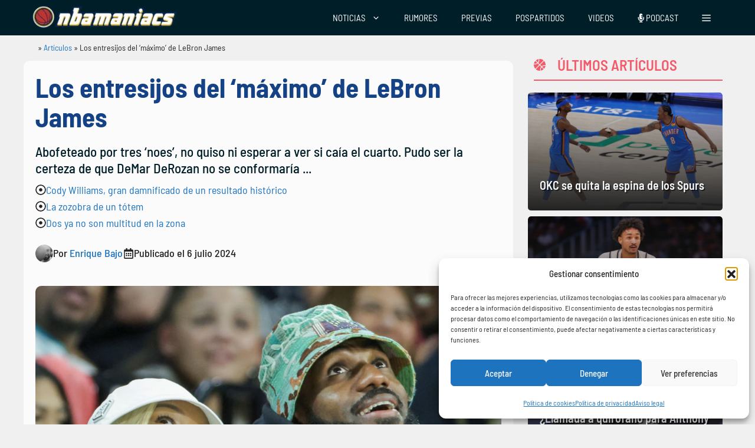

--- FILE ---
content_type: text/html; charset=UTF-8
request_url: https://www.nbamaniacs.com/articulos/los-entresijos-del-maximo-de-lebron-james/
body_size: 40825
content:
<!DOCTYPE html>
<html lang="es" prefix="og: https://ogp.me/ns#">
<head>
	<meta charset="UTF-8">
		<style>img:is([sizes="auto" i], [sizes^="auto," i]) { contain-intrinsic-size: 3000px 1500px }</style>
	<meta name="uri-translation" content="on" /><link rel="alternate" hreflang="es" href="https://www.nbamaniacs.com/articulos/los-entresijos-del-maximo-de-lebron-james/" />
<link rel="alternate" hreflang="de" href="https://www.nbamaniacs.com/de/artikel/lebron-unterschreibt-max-deal/" />
<meta name="viewport" content="width=device-width, initial-scale=1">
<!-- Optimización en motores de búsqueda por Rank Math PRO -  https://rankmath.com/ -->
<title>Los entresijos del &#039;máximo&#039; de LeBron James</title>
<meta name="description" content="Abofeteado por tres &#039;noes&#039;, no quiso ni esperar a ver si caía el cuarto."/>
<meta name="robots" content="follow, index, max-snippet:-1, max-video-preview:-1, max-image-preview:large"/>
<link rel="canonical" href="https://www.nbamaniacs.com/articulos/los-entresijos-del-maximo-de-lebron-james/" />
<meta property="og:locale" content="es_ES" />
<meta property="og:type" content="article" />
<meta property="og:title" content="Los entresijos del &#039;máximo&#039; de LeBron James" />
<meta property="og:description" content="Abofeteado por tres &#039;noes&#039;, no quiso ni esperar a ver si caía el cuarto." />
<meta property="og:url" content="https://www.nbamaniacs.com/articulos/los-entresijos-del-maximo-de-lebron-james/" />
<meta property="og:site_name" content="nbamaniacs" />
<meta property="article:publisher" content="https://www.facebook.com/nbamaniacs" />
<meta property="article:tag" content="LeBron James" />
<meta property="article:tag" content="Los Angeles Lakers" />
<meta property="article:tag" content="Premium" />
<meta property="article:section" content="Artículos" />
<meta property="og:updated_time" content="2024-07-29T11:42:21+02:00" />
<meta property="og:image" content="https://www.nbamaniacs.com/wp-content/uploads/2024/07/GettyImages-2157748092.jpg" />
<meta property="og:image:secure_url" content="https://www.nbamaniacs.com/wp-content/uploads/2024/07/GettyImages-2157748092.jpg" />
<meta property="og:image:width" content="1024" />
<meta property="og:image:height" content="767" />
<meta property="og:image:alt" content="Los entresijos del &#8216;máximo&#8217; de LeBron James" />
<meta property="og:image:type" content="image/jpeg" />
<meta property="article:published_time" content="2024-07-06T19:18:31+02:00" />
<meta property="article:modified_time" content="2024-07-29T11:42:21+02:00" />
<meta name="twitter:card" content="summary_large_image" />
<meta name="twitter:title" content="Los entresijos del &#039;máximo&#039; de LeBron James" />
<meta name="twitter:description" content="Abofeteado por tres &#039;noes&#039;, no quiso ni esperar a ver si caía el cuarto." />
<meta name="twitter:site" content="@nbamaniacs" />
<meta name="twitter:creator" content="@enriquebajodl" />
<meta name="twitter:image" content="https://www.nbamaniacs.com/wp-content/uploads/2024/07/GettyImages-2157748092.jpg" />
<meta name="twitter:label1" content="Escrito por" />
<meta name="twitter:data1" content="Enrique Bajo" />
<meta name="twitter:label2" content="Tiempo de lectura" />
<meta name="twitter:data2" content="7 minutos" />
<script type="application/ld+json" class="rank-math-schema-pro">{"@context":"https://schema.org","@graph":[{"@type":["Person","Organization"],"@id":"https://www.nbamaniacs.com/#person","name":"nbamaniacs","sameAs":["https://www.facebook.com/nbamaniacs","https://twitter.com/nbamaniacs","https://news.google.com/publications/CAAiEM6DXYavjuaAk2BWIUrxdNoqFAgKIhDOg12Gr47mgJNgViFK8XTa","https://muckrack.com/media-outlet/nbamaniacs","https://open.spotify.com/show/2ZPCpUy8WRuVacPkZU62H4","https://www.instagram.com/nbamaniacs/","https://podcasts.apple.com/ar/podcast/el-podcast-de-nbamaniacs/id1454350906"],"logo":{"@type":"ImageObject","@id":"https://www.nbamaniacs.com/#logo","url":"https://nbamaniacs.com/wp-content/uploads/2024/10/nba-logo.png","contentUrl":"https://nbamaniacs.com/wp-content/uploads/2024/10/nba-logo.png","caption":"nbamaniacs","inLanguage":"es","width":"535","height":"87"},"image":{"@type":"ImageObject","@id":"https://www.nbamaniacs.com/#logo","url":"https://nbamaniacs.com/wp-content/uploads/2024/10/nba-logo.png","contentUrl":"https://nbamaniacs.com/wp-content/uploads/2024/10/nba-logo.png","caption":"nbamaniacs","inLanguage":"es","width":"535","height":"87"}},{"@type":"WebSite","@id":"https://www.nbamaniacs.com/#website","url":"https://www.nbamaniacs.com","name":"nbamaniacs","publisher":{"@id":"https://www.nbamaniacs.com/#person"},"inLanguage":"es"},{"@type":"ImageObject","@id":"https://www.nbamaniacs.com/wp-content/uploads/2024/07/GettyImages-2157748092.jpg","url":"https://www.nbamaniacs.com/wp-content/uploads/2024/07/GettyImages-2157748092.jpg","width":"1024","height":"767","inLanguage":"es"},{"@type":"BreadcrumbList","@id":"https://www.nbamaniacs.com/articulos/los-entresijos-del-maximo-de-lebron-james/#breadcrumb","itemListElement":[{"@type":"ListItem","position":"1","item":{"@id":"https://www.nbamaniacs.com","name":"NBAManiacs"}},{"@type":"ListItem","position":"2","item":{"@id":"https://www.nbamaniacs.com/articulos/","name":"Art\u00edculos"}},{"@type":"ListItem","position":"3","item":{"@id":"https://www.nbamaniacs.com/articulos/los-entresijos-del-maximo-de-lebron-james/","name":"Los entresijos del &#8216;m\u00e1ximo&#8217; de LeBron James"}}]},{"@type":"WebPage","@id":"https://www.nbamaniacs.com/articulos/los-entresijos-del-maximo-de-lebron-james/#webpage","url":"https://www.nbamaniacs.com/articulos/los-entresijos-del-maximo-de-lebron-james/","name":"Los entresijos del &#039;m\u00e1ximo&#039; de LeBron James","datePublished":"2024-07-06T19:18:31+02:00","dateModified":"2024-07-29T11:42:21+02:00","isPartOf":{"@id":"https://www.nbamaniacs.com/#website"},"primaryImageOfPage":{"@id":"https://www.nbamaniacs.com/wp-content/uploads/2024/07/GettyImages-2157748092.jpg"},"inLanguage":"es","breadcrumb":{"@id":"https://www.nbamaniacs.com/articulos/los-entresijos-del-maximo-de-lebron-james/#breadcrumb"}},{"@type":"Person","@id":"https://www.nbamaniacs.com/autor/enrique/","name":"Enrique Bajo","url":"https://www.nbamaniacs.com/autor/enrique/","image":{"@type":"ImageObject","@id":"https://secure.gravatar.com/avatar/fef325657c6c32d605663a66866206790e76dbf510fa44477c511f542f9330a4?s=96&amp;d=retro&amp;r=g","url":"https://secure.gravatar.com/avatar/fef325657c6c32d605663a66866206790e76dbf510fa44477c511f542f9330a4?s=96&amp;d=retro&amp;r=g","caption":"Enrique Bajo","inLanguage":"es"},"sameAs":["https://twitter.com/enriquebajodl","https://twitter.com/enriquebajodl","https://www.instagram.com/enbadelu/"]},{"@type":"NewsArticle","headline":"Los entresijos del &#039;m\u00e1ximo&#039; de LeBron James","datePublished":"2024-07-06T19:18:31+02:00","dateModified":"2024-07-29T11:42:21+02:00","author":{"@id":"https://www.nbamaniacs.com/autor/enrique/","name":"Enrique Bajo"},"publisher":{"@id":"https://www.nbamaniacs.com/#person"},"description":"Abofeteado por tres &#039;noes&#039;, no quiso ni esperar a ver si ca\u00eda el cuarto.","copyrightYear":"2024","copyrightHolder":{"@id":"https://www.nbamaniacs.com/#person"},"name":"Los entresijos del &#039;m\u00e1ximo&#039; de LeBron James","@id":"https://www.nbamaniacs.com/articulos/los-entresijos-del-maximo-de-lebron-james/#richSnippet","isPartOf":{"@id":"https://www.nbamaniacs.com/articulos/los-entresijos-del-maximo-de-lebron-james/#webpage"},"image":{"@id":"https://www.nbamaniacs.com/wp-content/uploads/2024/07/GettyImages-2157748092.jpg"},"inLanguage":"es","mainEntityOfPage":{"@id":"https://www.nbamaniacs.com/articulos/los-entresijos-del-maximo-de-lebron-james/#webpage"}}]}</script>
<!-- /Plugin Rank Math WordPress SEO -->

<link rel='dns-prefetch' href='//www.nbamaniacs.com' />
<link rel='dns-prefetch' href='//use.fontawesome.com' />


<link rel="alternate" type="application/rss+xml" title="NBAManiacs &raquo; Feed" href="https://www.nbamaniacs.com/feed/" />
<link rel="alternate" type="application/rss+xml" title="NBAManiacs &raquo; Feed de los comentarios" href="https://www.nbamaniacs.com/comments/feed/" />
<link rel="alternate" type="application/rss+xml" title="NBAManiacs &raquo; Comentario Los entresijos del &#8216;máximo&#8217; de LeBron James del feed" href="https://www.nbamaniacs.com/articulos/los-entresijos-del-maximo-de-lebron-james/feed/" />
<style id='wp-emoji-styles-inline-css'>

	img.wp-smiley, img.emoji {
		display: inline !important;
		border: none !important;
		box-shadow: none !important;
		height: 1em !important;
		width: 1em !important;
		margin: 0 0.07em !important;
		vertical-align: -0.1em !important;
		background: none !important;
		padding: 0 !important;
	}
</style>
<link rel='stylesheet' id='wp-block-library-css' href='https://www.nbamaniacs.com/wp-includes/css/dist/block-library/style.min.css?ver=6.8.3' media='all' />
<style id='classic-theme-styles-inline-css'>
/*! This file is auto-generated */
.wp-block-button__link{color:#fff;background-color:#32373c;border-radius:9999px;box-shadow:none;text-decoration:none;padding:calc(.667em + 2px) calc(1.333em + 2px);font-size:1.125em}.wp-block-file__button{background:#32373c;color:#fff;text-decoration:none}
</style>
<link data-minify="1" rel='stylesheet' id='ultimate_blocks-cgb-style-css-css' href='https://www.nbamaniacs.com/wp-content/cache/min/1/wp-content/plugins/ultimate-blocks/dist/blocks.style.build.css?ver=1765814215' media='all' />
<style id='font-awesome-svg-styles-default-inline-css'>
.svg-inline--fa {
  display: inline-block;
  height: 1em;
  overflow: visible;
  vertical-align: -.125em;
}
</style>
<link data-minify="1" rel='stylesheet' id='font-awesome-svg-styles-css' href='https://www.nbamaniacs.com/wp-content/cache/min/1/wp-content/uploads/font-awesome/v6.6.0/css/svg-with-js.css?ver=1765814215' media='all' />
<style id='font-awesome-svg-styles-inline-css'>
   .wp-block-font-awesome-icon svg::before,
   .wp-rich-text-font-awesome-icon svg::before {content: unset;}
</style>
<style id='global-styles-inline-css'>
:root{--wp--preset--aspect-ratio--square: 1;--wp--preset--aspect-ratio--4-3: 4/3;--wp--preset--aspect-ratio--3-4: 3/4;--wp--preset--aspect-ratio--3-2: 3/2;--wp--preset--aspect-ratio--2-3: 2/3;--wp--preset--aspect-ratio--16-9: 16/9;--wp--preset--aspect-ratio--9-16: 9/16;--wp--preset--color--black: #000000;--wp--preset--color--cyan-bluish-gray: #abb8c3;--wp--preset--color--white: #ffffff;--wp--preset--color--pale-pink: #f78da7;--wp--preset--color--vivid-red: #cf2e2e;--wp--preset--color--luminous-vivid-orange: #ff6900;--wp--preset--color--luminous-vivid-amber: #fcb900;--wp--preset--color--light-green-cyan: #7bdcb5;--wp--preset--color--vivid-green-cyan: #00d084;--wp--preset--color--pale-cyan-blue: #8ed1fc;--wp--preset--color--vivid-cyan-blue: #0693e3;--wp--preset--color--vivid-purple: #9b51e0;--wp--preset--color--contrast: var(--contrast);--wp--preset--color--contrast-2: var(--contrast-2);--wp--preset--color--contrast-3: var(--contrast-3);--wp--preset--color--base: var(--base);--wp--preset--color--base-2: var(--base-2);--wp--preset--color--base-3: var(--base-3);--wp--preset--color--accent: var(--accent);--wp--preset--color--hellotickets: var(--hellotickets);--wp--preset--color--hellotickets-link: var(--hellotickets-link);--wp--preset--color--hellotickets-visited: var(--hellotickets-visited);--wp--preset--gradient--vivid-cyan-blue-to-vivid-purple: linear-gradient(135deg,rgba(6,147,227,1) 0%,rgb(155,81,224) 100%);--wp--preset--gradient--light-green-cyan-to-vivid-green-cyan: linear-gradient(135deg,rgb(122,220,180) 0%,rgb(0,208,130) 100%);--wp--preset--gradient--luminous-vivid-amber-to-luminous-vivid-orange: linear-gradient(135deg,rgba(252,185,0,1) 0%,rgba(255,105,0,1) 100%);--wp--preset--gradient--luminous-vivid-orange-to-vivid-red: linear-gradient(135deg,rgba(255,105,0,1) 0%,rgb(207,46,46) 100%);--wp--preset--gradient--very-light-gray-to-cyan-bluish-gray: linear-gradient(135deg,rgb(238,238,238) 0%,rgb(169,184,195) 100%);--wp--preset--gradient--cool-to-warm-spectrum: linear-gradient(135deg,rgb(74,234,220) 0%,rgb(151,120,209) 20%,rgb(207,42,186) 40%,rgb(238,44,130) 60%,rgb(251,105,98) 80%,rgb(254,248,76) 100%);--wp--preset--gradient--blush-light-purple: linear-gradient(135deg,rgb(255,206,236) 0%,rgb(152,150,240) 100%);--wp--preset--gradient--blush-bordeaux: linear-gradient(135deg,rgb(254,205,165) 0%,rgb(254,45,45) 50%,rgb(107,0,62) 100%);--wp--preset--gradient--luminous-dusk: linear-gradient(135deg,rgb(255,203,112) 0%,rgb(199,81,192) 50%,rgb(65,88,208) 100%);--wp--preset--gradient--pale-ocean: linear-gradient(135deg,rgb(255,245,203) 0%,rgb(182,227,212) 50%,rgb(51,167,181) 100%);--wp--preset--gradient--electric-grass: linear-gradient(135deg,rgb(202,248,128) 0%,rgb(113,206,126) 100%);--wp--preset--gradient--midnight: linear-gradient(135deg,rgb(2,3,129) 0%,rgb(40,116,252) 100%);--wp--preset--font-size--small: 13px;--wp--preset--font-size--medium: 20px;--wp--preset--font-size--large: 36px;--wp--preset--font-size--x-large: 42px;--wp--preset--spacing--20: 0.44rem;--wp--preset--spacing--30: 0.67rem;--wp--preset--spacing--40: 1rem;--wp--preset--spacing--50: 1.5rem;--wp--preset--spacing--60: 2.25rem;--wp--preset--spacing--70: 3.38rem;--wp--preset--spacing--80: 5.06rem;--wp--preset--shadow--natural: 6px 6px 9px rgba(0, 0, 0, 0.2);--wp--preset--shadow--deep: 12px 12px 50px rgba(0, 0, 0, 0.4);--wp--preset--shadow--sharp: 6px 6px 0px rgba(0, 0, 0, 0.2);--wp--preset--shadow--outlined: 6px 6px 0px -3px rgba(255, 255, 255, 1), 6px 6px rgba(0, 0, 0, 1);--wp--preset--shadow--crisp: 6px 6px 0px rgba(0, 0, 0, 1);}:where(.is-layout-flex){gap: 0.5em;}:where(.is-layout-grid){gap: 0.5em;}body .is-layout-flex{display: flex;}.is-layout-flex{flex-wrap: wrap;align-items: center;}.is-layout-flex > :is(*, div){margin: 0;}body .is-layout-grid{display: grid;}.is-layout-grid > :is(*, div){margin: 0;}:where(.wp-block-columns.is-layout-flex){gap: 2em;}:where(.wp-block-columns.is-layout-grid){gap: 2em;}:where(.wp-block-post-template.is-layout-flex){gap: 1.25em;}:where(.wp-block-post-template.is-layout-grid){gap: 1.25em;}.has-black-color{color: var(--wp--preset--color--black) !important;}.has-cyan-bluish-gray-color{color: var(--wp--preset--color--cyan-bluish-gray) !important;}.has-white-color{color: var(--wp--preset--color--white) !important;}.has-pale-pink-color{color: var(--wp--preset--color--pale-pink) !important;}.has-vivid-red-color{color: var(--wp--preset--color--vivid-red) !important;}.has-luminous-vivid-orange-color{color: var(--wp--preset--color--luminous-vivid-orange) !important;}.has-luminous-vivid-amber-color{color: var(--wp--preset--color--luminous-vivid-amber) !important;}.has-light-green-cyan-color{color: var(--wp--preset--color--light-green-cyan) !important;}.has-vivid-green-cyan-color{color: var(--wp--preset--color--vivid-green-cyan) !important;}.has-pale-cyan-blue-color{color: var(--wp--preset--color--pale-cyan-blue) !important;}.has-vivid-cyan-blue-color{color: var(--wp--preset--color--vivid-cyan-blue) !important;}.has-vivid-purple-color{color: var(--wp--preset--color--vivid-purple) !important;}.has-black-background-color{background-color: var(--wp--preset--color--black) !important;}.has-cyan-bluish-gray-background-color{background-color: var(--wp--preset--color--cyan-bluish-gray) !important;}.has-white-background-color{background-color: var(--wp--preset--color--white) !important;}.has-pale-pink-background-color{background-color: var(--wp--preset--color--pale-pink) !important;}.has-vivid-red-background-color{background-color: var(--wp--preset--color--vivid-red) !important;}.has-luminous-vivid-orange-background-color{background-color: var(--wp--preset--color--luminous-vivid-orange) !important;}.has-luminous-vivid-amber-background-color{background-color: var(--wp--preset--color--luminous-vivid-amber) !important;}.has-light-green-cyan-background-color{background-color: var(--wp--preset--color--light-green-cyan) !important;}.has-vivid-green-cyan-background-color{background-color: var(--wp--preset--color--vivid-green-cyan) !important;}.has-pale-cyan-blue-background-color{background-color: var(--wp--preset--color--pale-cyan-blue) !important;}.has-vivid-cyan-blue-background-color{background-color: var(--wp--preset--color--vivid-cyan-blue) !important;}.has-vivid-purple-background-color{background-color: var(--wp--preset--color--vivid-purple) !important;}.has-black-border-color{border-color: var(--wp--preset--color--black) !important;}.has-cyan-bluish-gray-border-color{border-color: var(--wp--preset--color--cyan-bluish-gray) !important;}.has-white-border-color{border-color: var(--wp--preset--color--white) !important;}.has-pale-pink-border-color{border-color: var(--wp--preset--color--pale-pink) !important;}.has-vivid-red-border-color{border-color: var(--wp--preset--color--vivid-red) !important;}.has-luminous-vivid-orange-border-color{border-color: var(--wp--preset--color--luminous-vivid-orange) !important;}.has-luminous-vivid-amber-border-color{border-color: var(--wp--preset--color--luminous-vivid-amber) !important;}.has-light-green-cyan-border-color{border-color: var(--wp--preset--color--light-green-cyan) !important;}.has-vivid-green-cyan-border-color{border-color: var(--wp--preset--color--vivid-green-cyan) !important;}.has-pale-cyan-blue-border-color{border-color: var(--wp--preset--color--pale-cyan-blue) !important;}.has-vivid-cyan-blue-border-color{border-color: var(--wp--preset--color--vivid-cyan-blue) !important;}.has-vivid-purple-border-color{border-color: var(--wp--preset--color--vivid-purple) !important;}.has-vivid-cyan-blue-to-vivid-purple-gradient-background{background: var(--wp--preset--gradient--vivid-cyan-blue-to-vivid-purple) !important;}.has-light-green-cyan-to-vivid-green-cyan-gradient-background{background: var(--wp--preset--gradient--light-green-cyan-to-vivid-green-cyan) !important;}.has-luminous-vivid-amber-to-luminous-vivid-orange-gradient-background{background: var(--wp--preset--gradient--luminous-vivid-amber-to-luminous-vivid-orange) !important;}.has-luminous-vivid-orange-to-vivid-red-gradient-background{background: var(--wp--preset--gradient--luminous-vivid-orange-to-vivid-red) !important;}.has-very-light-gray-to-cyan-bluish-gray-gradient-background{background: var(--wp--preset--gradient--very-light-gray-to-cyan-bluish-gray) !important;}.has-cool-to-warm-spectrum-gradient-background{background: var(--wp--preset--gradient--cool-to-warm-spectrum) !important;}.has-blush-light-purple-gradient-background{background: var(--wp--preset--gradient--blush-light-purple) !important;}.has-blush-bordeaux-gradient-background{background: var(--wp--preset--gradient--blush-bordeaux) !important;}.has-luminous-dusk-gradient-background{background: var(--wp--preset--gradient--luminous-dusk) !important;}.has-pale-ocean-gradient-background{background: var(--wp--preset--gradient--pale-ocean) !important;}.has-electric-grass-gradient-background{background: var(--wp--preset--gradient--electric-grass) !important;}.has-midnight-gradient-background{background: var(--wp--preset--gradient--midnight) !important;}.has-small-font-size{font-size: var(--wp--preset--font-size--small) !important;}.has-medium-font-size{font-size: var(--wp--preset--font-size--medium) !important;}.has-large-font-size{font-size: var(--wp--preset--font-size--large) !important;}.has-x-large-font-size{font-size: var(--wp--preset--font-size--x-large) !important;}
:where(.wp-block-post-template.is-layout-flex){gap: 1.25em;}:where(.wp-block-post-template.is-layout-grid){gap: 1.25em;}
:where(.wp-block-columns.is-layout-flex){gap: 2em;}:where(.wp-block-columns.is-layout-grid){gap: 2em;}
:root :where(.wp-block-pullquote){font-size: 1.5em;line-height: 1.6;}
</style>
<link data-minify="1" rel='stylesheet' id='nbami_style-css' href='https://www.nbamaniacs.com/wp-content/cache/min/1/wp-content/plugins/nba-memberful-integration/assets/nbami.css?ver=1765814215' media='all' />
<link data-minify="1" rel='stylesheet' id='style-top-list-default-css' href='https://www.nbamaniacs.com/wp-content/cache/min/1/wp-content/plugins/top-list-v2/css/style-nbamaniacs.css?ver=1765814215' media='all' />
<link rel='stylesheet' id='RMFA-css' href='https://www.nbamaniacs.com/wp-content/plugins/turn-rank-math-faq-block-to-accordion/assets/css/style.min.css?ver=1.1.0' media='all' />
<link data-minify="1" rel='stylesheet' id='ub-extension-style-css-css' href='https://www.nbamaniacs.com/wp-content/cache/min/1/wp-content/plugins/ultimate-blocks/src/extensions/style.css?ver=1765814215' media='all' />
<link rel='stylesheet' id='cmplz-general-css' href='https://www.nbamaniacs.com/wp-content/plugins/complianz-gdpr/assets/css/cookieblocker.min.css?ver=1762280153' media='all' />
<link rel='stylesheet' id='generate-comments-css' href='https://www.nbamaniacs.com/wp-content/themes/generatepress/assets/css/components/comments.min.css?ver=3.5.1' media='all' />
<link rel='stylesheet' id='generate-widget-areas-css' href='https://www.nbamaniacs.com/wp-content/themes/generatepress/assets/css/components/widget-areas.min.css?ver=3.5.1' media='all' />
<link rel='stylesheet' id='generate-style-css' href='https://www.nbamaniacs.com/wp-content/themes/generatepress/assets/css/main.min.css?ver=3.5.1' media='all' />
<style id='generate-style-inline-css'>
@media (max-width:768px){}
body{background-color:var(--base);color:var(--contrast);}a{color:var(--accent);}a{text-decoration:underline;}.entry-title a, .site-branding a, a.button, .wp-block-button__link, .main-navigation a{text-decoration:none;}a:hover, a:focus, a:active{color:#001E28;}.wp-block-group__inner-container{max-width:1200px;margin-left:auto;margin-right:auto;}.site-header .header-image{width:300px;}.generate-back-to-top{font-size:20px;border-radius:3px;position:fixed;bottom:30px;right:30px;line-height:40px;width:40px;text-align:center;z-index:10;transition:opacity 300ms ease-in-out;opacity:0.1;transform:translateY(1000px);}.generate-back-to-top__show{opacity:1;transform:translateY(0);}:root{--contrast:#222222;--contrast-2:#575760;--contrast-3:#b2b2be;--base:#f0f0f0;--base-2:#f7f8f9;--base-3:#ffffff;--accent:#1e73be;--hellotickets:#ffffff;--hellotickets-link:#ffffff;--hellotickets-visited:#ffffff;}:root .has-contrast-color{color:var(--contrast);}:root .has-contrast-background-color{background-color:var(--contrast);}:root .has-contrast-2-color{color:var(--contrast-2);}:root .has-contrast-2-background-color{background-color:var(--contrast-2);}:root .has-contrast-3-color{color:var(--contrast-3);}:root .has-contrast-3-background-color{background-color:var(--contrast-3);}:root .has-base-color{color:var(--base);}:root .has-base-background-color{background-color:var(--base);}:root .has-base-2-color{color:var(--base-2);}:root .has-base-2-background-color{background-color:var(--base-2);}:root .has-base-3-color{color:var(--base-3);}:root .has-base-3-background-color{background-color:var(--base-3);}:root .has-accent-color{color:var(--accent);}:root .has-accent-background-color{background-color:var(--accent);}:root .has-hellotickets-color{color:var(--hellotickets);}:root .has-hellotickets-background-color{background-color:var(--hellotickets);}:root .has-hellotickets-link-color{color:var(--hellotickets-link);}:root .has-hellotickets-link-background-color{background-color:var(--hellotickets-link);}:root .has-hellotickets-visited-color{color:var(--hellotickets-visited);}:root .has-hellotickets-visited-background-color{background-color:var(--hellotickets-visited);}body, button, input, select, textarea{font-family:Barlow Semi Condensed, sans-serif;font-weight:400;font-size:20px;}.main-navigation a, .main-navigation .menu-toggle, .main-navigation .menu-bar-items{font-family:Barlow Semi Condensed, sans-serif;font-weight:normal;font-size:15px;}h1{font-family:Barlow Semi Condensed, sans-serif;font-weight:700;}.main-navigation .main-nav ul ul li a{font-family:Barlow Semi Condensed, sans-serif;font-weight:normal;font-size:15px;}h2.entry-title{font-family:Barlow Semi Condensed, sans-serif;font-weight:bold;}h2{font-family:Barlow Semi Condensed, sans-serif;font-weight:bold;}h3{font-family:Barlow Semi Condensed, sans-serif;font-weight:bold;}h4{font-family:Barlow Semi Condensed, sans-serif;font-weight:bold;}.top-bar{background-color:var(--base-2);color:#ffffff;}.top-bar a{color:#ffffff;}.top-bar a:hover{color:#303030;}.site-header{background-color:var(--contrast);}.main-title a,.main-title a:hover{color:#000000;}.site-description{color:var(--contrast-2);}.main-navigation,.main-navigation ul ul{background-color:#001E28;}.main-navigation .main-nav ul li a, .main-navigation .menu-toggle, .main-navigation .menu-bar-items{color:#FFFFFF;}.main-navigation .main-nav ul li:not([class*="current-menu-"]):hover > a, .main-navigation .main-nav ul li:not([class*="current-menu-"]):focus > a, .main-navigation .main-nav ul li.sfHover:not([class*="current-menu-"]) > a, .main-navigation .menu-bar-item:hover > a, .main-navigation .menu-bar-item.sfHover > a{color:var(--accent);}button.menu-toggle:hover,button.menu-toggle:focus{color:#FFFFFF;}.main-navigation .main-nav ul li[class*="current-menu-"] > a{color:var(--accent);}.navigation-search input[type="search"],.navigation-search input[type="search"]:active, .navigation-search input[type="search"]:focus, .main-navigation .main-nav ul li.search-item.active > a, .main-navigation .menu-bar-items .search-item.active > a{color:var(--accent);}.main-navigation ul ul{background-color:#001E28;}.main-navigation .main-nav ul ul li a{color:#FFFFFF;}.separate-containers .inside-article, .separate-containers .comments-area, .separate-containers .page-header, .one-container .container, .separate-containers .paging-navigation, .inside-page-header{background-color:#fbfbfb;}.entry-title a{color:#000000;}.entry-title a:hover{color:#000000;}.entry-meta{color:#595959;}.entry-meta a{color:#595959;}.entry-meta a:hover{color:#222222;}h2{color:#222222;}.sidebar .widget{background-color:#f4f6f7;}.footer-widgets{background-color:var(--base-3);}.site-info{background-color:var(--base-3);}input[type="text"],input[type="email"],input[type="url"],input[type="password"],input[type="search"],input[type="tel"],input[type="number"],textarea,select{color:var(--contrast);background-color:#fafafa;border-color:#cccccc;}input[type="text"]:focus,input[type="email"]:focus,input[type="url"]:focus,input[type="password"]:focus,input[type="search"]:focus,input[type="tel"]:focus,input[type="number"]:focus,textarea:focus,select:focus{color:var(--contrast);background-color:#ffffff;border-color:#bfbfbf;}button,html input[type="button"],input[type="reset"],input[type="submit"],a.button,a.wp-block-button__link:not(.has-background){color:#ffffff;background-color:#b73832;}button:hover,html input[type="button"]:hover,input[type="reset"]:hover,input[type="submit"]:hover,a.button:hover,button:focus,html input[type="button"]:focus,input[type="reset"]:focus,input[type="submit"]:focus,a.button:focus,a.wp-block-button__link:not(.has-background):active,a.wp-block-button__link:not(.has-background):focus,a.wp-block-button__link:not(.has-background):hover{color:var(--base-3);background-color:var(--accent);}a.generate-back-to-top{background-color:#001E28;color:#ffffff;}a.generate-back-to-top:hover,a.generate-back-to-top:focus{background-color:var(--accent);color:#ffffff;}:root{--gp-search-modal-bg-color:var(--base-3);--gp-search-modal-text-color:var(--contrast);--gp-search-modal-overlay-bg-color:rgba(0,0,0,0.2);}@media (max-width: 768px){.main-navigation .menu-bar-item:hover > a, .main-navigation .menu-bar-item.sfHover > a{background:none;color:#FFFFFF;}}.inside-top-bar{padding:10px;}.inside-header{padding:20px 10px 20px 10px;}.nav-below-header .main-navigation .inside-navigation.grid-container, .nav-above-header .main-navigation .inside-navigation.grid-container{padding:0px 10px 0px 10px;}.separate-containers .inside-article, .separate-containers .comments-area, .separate-containers .page-header, .separate-containers .paging-navigation, .one-container .site-content, .inside-page-header{padding:15px;}.site-main .wp-block-group__inner-container{padding:15px;}.separate-containers .paging-navigation{padding-top:20px;padding-bottom:20px;}.entry-content .alignwide, body:not(.no-sidebar) .entry-content .alignfull{margin-left:-15px;width:calc(100% + 30px);max-width:calc(100% + 30px);}.one-container.right-sidebar .site-main,.one-container.both-right .site-main{margin-right:15px;}.one-container.left-sidebar .site-main,.one-container.both-left .site-main{margin-left:15px;}.one-container.both-sidebars .site-main{margin:0px 15px 0px 15px;}.one-container.archive .post:not(:last-child):not(.is-loop-template-item), .one-container.blog .post:not(:last-child):not(.is-loop-template-item){padding-bottom:15px;}.rtl .menu-item-has-children .dropdown-menu-toggle{padding-left:20px;}.rtl .main-navigation .main-nav ul li.menu-item-has-children > a{padding-right:20px;}@media (max-width:768px){.separate-containers .inside-article, .separate-containers .comments-area, .separate-containers .page-header, .separate-containers .paging-navigation, .one-container .site-content, .inside-page-header{padding:1px 20px 10px 20px;}.site-main .wp-block-group__inner-container{padding:1px 20px 10px 20px;}.inside-site-info{padding-right:10px;padding-left:10px;}.entry-content .alignwide, body:not(.no-sidebar) .entry-content .alignfull{margin-left:-20px;width:calc(100% + 40px);max-width:calc(100% + 40px);}.one-container .site-main .paging-navigation{margin-bottom:20px;}}/* End cached CSS */.is-right-sidebar{width:30%;}.is-left-sidebar{width:15%;}.site-content .content-area{width:70%;}@media (max-width: 768px){.main-navigation .menu-toggle,.sidebar-nav-mobile:not(#sticky-placeholder){display:block;}.main-navigation ul,.gen-sidebar-nav,.main-navigation:not(.slideout-navigation):not(.toggled) .main-nav > ul,.has-inline-mobile-toggle #site-navigation .inside-navigation > *:not(.navigation-search):not(.main-nav){display:none;}.nav-align-right .inside-navigation,.nav-align-center .inside-navigation{justify-content:space-between;}}
.dynamic-author-image-rounded{border-radius:100%;}.dynamic-featured-image, .dynamic-author-image{vertical-align:middle;}.one-container.blog .dynamic-content-template:not(:last-child), .one-container.archive .dynamic-content-template:not(:last-child){padding-bottom:0px;}.dynamic-entry-excerpt > p:last-child{margin-bottom:0px;}
.main-navigation .main-nav ul li a,.menu-toggle,.main-navigation .menu-bar-item > a{transition: line-height 300ms ease}.main-navigation.toggled .main-nav > ul{background-color: #001E28}.sticky-enabled .gen-sidebar-nav.is_stuck .main-navigation {margin-bottom: 0px;}.sticky-enabled .gen-sidebar-nav.is_stuck {z-index: 500;}.sticky-enabled .main-navigation.is_stuck {box-shadow: 0 2px 2px -2px rgba(0, 0, 0, .2);}.navigation-stick:not(.gen-sidebar-nav) {left: 0;right: 0;width: 100% !important;}.nav-float-right .navigation-stick {width: 100% !important;left: 0;}.nav-float-right .navigation-stick .navigation-branding {margin-right: auto;}.main-navigation.has-sticky-branding:not(.grid-container) .inside-navigation:not(.grid-container) .navigation-branding{margin-left: 10px;}
@media (max-width: 768px){.main-navigation .menu-toggle,.main-navigation .mobile-bar-items a,.main-navigation .menu-bar-item > a{padding-left:10px;padding-right:10px;}.main-navigation .main-nav ul li a,.main-navigation .menu-toggle,.main-navigation .mobile-bar-items a,.main-navigation .menu-bar-item > a{line-height:50px;}.main-navigation .site-logo.navigation-logo img, .mobile-header-navigation .site-logo.mobile-header-logo img, .navigation-search input[type="search"]{height:50px;}}.post-image:not(:first-child), .page-content:not(:first-child), .entry-content:not(:first-child), .entry-summary:not(:first-child), footer.entry-meta{margin-top:0.5em;}.post-image-above-header .inside-article div.featured-image, .post-image-above-header .inside-article div.post-image{margin-bottom:0.5em;}@media (max-width: 1024px),(min-width:1025px){.main-navigation.sticky-navigation-transition .main-nav > ul > li > a,.sticky-navigation-transition .menu-toggle,.main-navigation.sticky-navigation-transition .menu-bar-item > a, .sticky-navigation-transition .navigation-branding .main-title{line-height:50px;}.main-navigation.sticky-navigation-transition .site-logo img, .main-navigation.sticky-navigation-transition .navigation-search input[type="search"], .main-navigation.sticky-navigation-transition .navigation-branding img{height:50px;}}.main-navigation.slideout-navigation .main-nav > ul > li > a{line-height:50px;}
</style>
<link data-minify="1" rel='stylesheet' id='generate-child-css' href='https://www.nbamaniacs.com/wp-content/cache/background-css/1/www.nbamaniacs.com/wp-content/cache/min/1/wp-content/themes/generatepress_child/style.css?ver=1765814215&wpr_t=1768367778' media='all' />
<link rel="stylesheet" href="https://www.nbamaniacs.com/wp-content/cache/fonts/1/google-fonts/css/6/b/0/d7515a0439ffb9832020e5771e12b.css" data-wpr-hosted-gf-parameters="family=Roboto%3A100%2C100italic%2C300%2C300italic%2Cregular%2Citalic%2C500%2C500italic%2C700%2C700italic%2C900%2C900italic%7CBarlow+Semi+Condensed%3A100%2C100italic%2C200%2C200italic%2C300%2C300italic%2Cregular%2Citalic%2C500%2C500italic%2C600%2C600italic%2C700%2C700italic%2C800%2C800italic%2C900%2C900italic&display=auto&ver=3.5.1"/>
<link data-minify="1" rel='stylesheet' id='font-awesome-official-css' href='https://www.nbamaniacs.com/wp-content/cache/min/1/releases/v6.6.0/css/all.css?ver=1765814215' media='all' crossorigin="anonymous" />
<style id='generateblocks-inline-css'>
.gb-container.gb-tabs__item:not(.gb-tabs__item-open){display:none;}.gb-container-925a2a1e{background-color:#001e28;}.gb-container-cbee1dca{max-width:1200px;padding:40px;margin-right:auto;margin-left:auto;background-color:#001e28;}.gb-container-cbee1dca:hover{background-color:#001e28;}.gb-container-4f4cf5cf{color:var(--base-3);}.gb-grid-wrapper > .gb-grid-column-4f4cf5cf{width:50%;}.gb-container-8d3b0714{display:flex;column-gap:10px;margin-bottom:60px;}.gb-container-04e24954{color:var(--base-3);}.gb-grid-wrapper > .gb-grid-column-04e24954{width:25%;}.gb-container-e638bac7{color:var(--base-3);}.gb-grid-wrapper > .gb-grid-column-e638bac7{width:25%;}.gb-container-68b619a0{display:flex;align-items:center;justify-content:space-between;column-gap:40px;color:var(--base-3);}.gb-container-26043e29{display:flex;column-gap:20px;}.gb-container-26ae55a2{background-color:#001e28;}.gb-container-a03c083f{max-width:1200px;margin-top:40px;margin-right:auto;margin-left:auto;}.gb-container-63934c65{height:100%;}.gb-grid-wrapper > .gb-grid-column-63934c65{width:33.33%;}.gb-container-525acc2f{padding:15px;border-radius:10px;}.gb-container-26d9cf9b{height:100%;min-height:200px;display:flex;flex-direction:column;justify-content:flex-end;position:relative;overflow-x:hidden;overflow-y:hidden;padding:20px;border-radius:5px;}.gb-container-26d9cf9b:before{content:"";background-image:var(--background-image);background-repeat:no-repeat;background-position:center center;background-size:cover;z-index:0;position:absolute;top:0;right:0;bottom:0;left:0;transition:inherit;border-radius:5px;pointer-events:none;}.gb-container-26d9cf9b:after{content:"";background-image:linear-gradient(180deg, rgba(255, 255, 255, 0), var(--contrast));z-index:0;position:absolute;top:0;right:0;bottom:0;left:0;pointer-events:none;}.gb-grid-wrapper > .gb-grid-column-26d9cf9b{width:100%;}.gb-container-f1fd27cc{max-width:1200px;z-index:1;position:relative;margin-left:ato;}.gb-container-ee72ab19{position:relative;overflow-x:hidden;overflow-y:hidden;text-align:left;padding:20px;margin-top:20px;margin-bottom:30px;border-radius:5px;background-image:linear-gradient(90deg, #012169, #012169);}.gb-container-ee72ab19:before{content:"";z-index:0;position:absolute;top:0;right:0;bottom:0;left:0;pointer-events:none;background-image:var(--wpr-bg-04dd4a37-9623-451c-bbe3-8a16efc74f4e);background-position:right bottom;background-repeat:no-repeat;background-attachment:scroll;}.gb-container-ea2c3fec{height:100%;min-height:200px;display:flex;flex-direction:column;justify-content:flex-end;position:relative;overflow-x:hidden;overflow-y:hidden;padding:20px;border-radius:5px;}.gb-container-ea2c3fec:before{content:"";background-image:var(--background-image);background-repeat:no-repeat;background-position:center center;background-size:cover;z-index:0;position:absolute;top:0;right:0;bottom:0;left:0;transition:inherit;border-radius:5px;pointer-events:none;}.gb-container-ea2c3fec:after{content:"";background-image:linear-gradient(180deg, rgba(255, 255, 255, 0), var(--contrast));z-index:0;position:absolute;top:0;right:0;bottom:0;left:0;pointer-events:none;}.gb-grid-wrapper > .gb-grid-column-ea2c3fec{width:100%;}.gb-container-40258d0e{max-width:1200px;z-index:1;position:relative;margin-left:ato;}.gb-container-3c9826f4{height:100%;text-align:left;border-top-right-radius:5px;}.gb-grid-wrapper > .gb-grid-column-15fece8e{width:100%;}.gb-container-a6b27bbc{display:flex;align-items:center;column-gap:10px;margin-top:20px;margin-bottom:0px;}.gb-container-58fb7d57{min-height:13px;flex-basis:1px;background-color:var(u002du002dcontrast-4);}.gb-grid-wrapper-51f71b20{display:flex;flex-wrap:wrap;row-gap:40px;margin-left:-60px;}.gb-grid-wrapper-51f71b20 > .gb-grid-column{box-sizing:border-box;padding-left:60px;}.gb-grid-wrapper-ad3e3527{display:flex;flex-wrap:wrap;margin-left:-20px;}.gb-grid-wrapper-ad3e3527 > .gb-grid-column{box-sizing:border-box;padding-left:20px;}.gb-grid-wrapper-ed93db81{display:flex;flex-wrap:wrap;margin-left:-10px;}.gb-grid-wrapper-ed93db81 > .gb-grid-column{box-sizing:border-box;padding-left:10px;padding-bottom:10px;}.gb-grid-wrapper-85d899ff{display:flex;flex-wrap:wrap;margin-left:-10px;}.gb-grid-wrapper-85d899ff > .gb-grid-column{box-sizing:border-box;padding-left:10px;padding-bottom:10px;}.gb-grid-wrapper-5b3bd7e5{display:flex;flex-wrap:wrap;}.gb-grid-wrapper-5b3bd7e5 > .gb-grid-column{box-sizing:border-box;}p.gb-headline-e29c0825{font-size:15px;margin-top:10px;margin-bottom:0px;color:var(--base-3);}p.gb-headline-529b3704{font-size:20px;font-weight:700;text-transform:uppercase;padding-top:25px;color:var(--contrast-4);}p.gb-headline-3e937023{font-size:20px;font-weight:700;text-transform:uppercase;color:var(--contrast-4);}p.gb-headline-3f1b1c14{font-size:15px;margin-bottom:10px;color:var(--contrast-4);}p.gb-headline-3f1b1c14 a{color:var(--contrast-5);}p.gb-headline-3f1b1c14 a:hover{color:var(--base);}p.gb-headline-6500416f{font-size:15px;margin-bottom:10px;color:var(--contrast-4);}p.gb-headline-6500416f a{color:var(--contrast-5);}p.gb-headline-6500416f a:hover{color:var(--base);}p.gb-headline-86bfcc6a{font-size:15px;margin-bottom:10px;color:var(--base-3);}p.gb-headline-86bfcc6a a{color:var(--contrast-5);}p.gb-headline-86bfcc6a a:hover{color:var(--base);}p.gb-headline-f9d791fe{font-size:15px;margin-bottom:10px;color:var(--contrast-4);}p.gb-headline-f9d791fe a{color:var(--contrast-5);}p.gb-headline-f9d791fe a:hover{color:var(--base);}p.gb-headline-463be73e{font-size:15px;margin-bottom:10px;color:var(--contrast-4);}p.gb-headline-463be73e a{color:var(--contrast-5);}p.gb-headline-463be73e a:hover{color:var(--base);}p.gb-headline-8070773c{font-size:15px;margin-bottom:10px;color:var(--contrast-4);}p.gb-headline-8070773c a{color:var(--contrast-5);}p.gb-headline-8070773c a:hover{color:var(--base);}p.gb-headline-7932836e{font-size:15px;margin-bottom:10px;color:var(--contrast-4);}p.gb-headline-7932836e a{color:var(--contrast-5);}p.gb-headline-7932836e a:hover{color:var(--base);}p.gb-headline-31616d30{font-size:20px;font-weight:700;text-transform:uppercase;color:var(--contrast-4);}p.gb-headline-52364384{font-size:15px;margin-bottom:10px;color:var(--contrast-4);}p.gb-headline-52364384 a{color:var(--contrast-5);}p.gb-headline-52364384 a:hover{color:var(--base);}p.gb-headline-38689f85{font-size:15px;margin-bottom:10px;color:var(--contrast-4);}p.gb-headline-38689f85 a{color:var(--contrast-5);}p.gb-headline-38689f85 a:hover{color:var(--base);}p.gb-headline-1c07fbdb{font-size:15px;margin-bottom:10px;color:var(--contrast-4);}p.gb-headline-1c07fbdb a{color:var(--contrast-5);}p.gb-headline-1c07fbdb a:hover{color:var(--base);}p.gb-headline-e5aecf01{font-size:15px;margin-bottom:10px;color:var(--contrast-4);}p.gb-headline-e5aecf01 a{color:var(--contrast-5);}p.gb-headline-e5aecf01 a:hover{color:var(--base);}p.gb-headline-ff8cf5c3{font-size:15px;margin-bottom:10px;color:var(--contrast-4);}p.gb-headline-ff8cf5c3 a{color:var(--contrast-5);}p.gb-headline-ff8cf5c3 a:hover{color:var(--base);}p.gb-headline-1d35233d{font-size:15px;margin-bottom:10px;color:var(--contrast-4);}p.gb-headline-1d35233d a{color:var(--contrast-5);}p.gb-headline-1d35233d a:hover{color:var(--base);}p.gb-headline-368a465b{font-size:14px;margin-bottom:0px;color:var(--contrast-4);}p.gb-headline-368a465b a{color:var(--contrast-5);}p.gb-headline-368a465b a:hover{color:var(--base);}p.gb-headline-fcb53bf6{font-size:14px;text-transform:capitalize;margin-bottom:0px;color:var(--contrast-4);}p.gb-headline-fcb53bf6 a{color:var(--contrast-5);}p.gb-headline-fcb53bf6 a:hover{color:var(--base);}p.gb-headline-f38ad103{font-size:14px;text-transform:capitalize;margin-bottom:0px;color:var(--contrast-4);}p.gb-headline-f38ad103 a{color:var(--contrast-5);}p.gb-headline-f38ad103 a:hover{color:var(--base);}p.gb-headline-e38f9197{font-size:14px;text-transform:capitalize;margin-bottom:0px;color:var(--contrast-4);}p.gb-headline-e38f9197 a{color:var(--contrast-5);}p.gb-headline-e38f9197 a:hover{color:var(--base);}p.gb-headline-f9af17bf{font-size:14px;text-transform:capitalize;margin-bottom:0px;color:var(--contrast-4);}p.gb-headline-f9af17bf a{color:var(--contrast-5);}p.gb-headline-f9af17bf a:hover{color:var(--base);}p.gb-headline-dce35946{font-size:14px;text-transform:capitalize;margin-bottom:0px;color:var(--contrast-4);}p.gb-headline-dce35946 a{color:var(--contrast-5);}p.gb-headline-dce35946 a:hover{color:var(--base);}p.gb-headline-5349345f{display:flex;align-items:center;justify-content:flex-start;column-gap:0.5em;font-size:35px;font-weight:700;text-transform:uppercase;text-align:left;padding:0 0 10px;border-bottom-width:2px;border-bottom-style:solid;color:#df2250;}p.gb-headline-5349345f .gb-icon{line-height:0;}p.gb-headline-5349345f .gb-icon svg{width:0.8em;height:0.8em;fill:currentColor;}p.gb-headline-32d6a52a{font-size:20px;font-weight:600;margin-bottom:10px;}h2.gb-headline-ac22c05b{display:flex;align-items:center;justify-content:flex-start;column-gap:0.5em;font-size:25px;font-weight:600;text-transform:uppercase;text-align:left;padding-bottom:10px;margin-left:10px;border-bottom-width:2px;border-bottom-style:solid;color:#f15b6a;}h2.gb-headline-ac22c05b .gb-icon{line-height:0;padding-right:0.8em;}h2.gb-headline-ac22c05b .gb-icon svg{width:0.8em;height:0.8em;fill:currentColor;}h3.gb-headline-d05f786f{font-size:20px;line-height:25px;font-weight:600;margin-bottom:10px;color:var(--base-2);}h3.gb-headline-d05f786f a{color:var(--base-2);}h3.gb-headline-d05f786f a:hover{color:var(--base);}h2.gb-headline-536e5ee6{display:flex;align-items:center;justify-content:flex-start;column-gap:0.5em;font-size:25px;font-weight:600;text-transform:uppercase;text-align:left;padding-bottom:10px;margin-top:20px;margin-left:10px;border-bottom-width:2px;border-bottom-style:solid;color:#f15b6a;}h2.gb-headline-536e5ee6 .gb-icon{line-height:0;padding-right:0.8em;}h2.gb-headline-536e5ee6 .gb-icon svg{width:0.8em;height:0.8em;fill:currentColor;}h3.gb-headline-c23cadcb{font-size:20px;line-height:25px;font-weight:600;margin-bottom:10px;color:var(--base-2);}h3.gb-headline-c23cadcb a{color:var(--base-2);}h3.gb-headline-c23cadcb a:hover{color:var(--base);}h1.gb-headline-eaaa5bad{font-size:45px;line-height:50px;text-align:left;color:#154284;}p.gb-headline-55b02a0b{font-size:23px;line-height:28px;font-weight:500;text-align:left;color:#001e28;}div.gb-headline-56cab233{display:flex;align-items:center;column-gap:0.5em;font-size:18px;line-height:23px;margin-bottom:5px;}div.gb-headline-56cab233 .gb-icon{line-height:0;}div.gb-headline-56cab233 .gb-icon svg{width:1em;height:1em;fill:currentColor;}p.gb-headline-65ea023a{font-size:18px;font-weight:500;margin-bottom:0px;}p.gb-headline-e4cdef4d{display:flex;align-items:center;column-gap:0.5em;font-size:18px;font-weight:500;margin-bottom:0px;}p.gb-headline-e4cdef4d .gb-icon{line-height:0;}p.gb-headline-e4cdef4d .gb-icon svg{width:1em;height:1em;fill:currentColor;}.gb-accordion__item:not(.gb-accordion__item-open) > .gb-button .gb-accordion__icon-open{display:none;}.gb-accordion__item.gb-accordion__item-open > .gb-button .gb-accordion__icon{display:none;}a.gb-button-d0473017{display:inline-flex;align-items:center;justify-content:center;text-align:center;padding:8px;border-radius:3px;background-color:var(--contrast);color:var(--base-3);text-decoration:none;}a.gb-button-d0473017:hover, a.gb-button-d0473017:active, a.gb-button-d0473017:focus{background-color:var(--base-3);color:var(--contrast);}a.gb-button-d0473017 .gb-icon{line-height:0;}a.gb-button-d0473017 .gb-icon svg{width:1em;height:1em;fill:currentColor;}a.gb-button-8a872c76{display:inline-flex;align-items:center;justify-content:center;column-gap:0.5em;text-align:center;padding:8px;border-radius:3px;background-color:var(--contrast);color:var(--base-3);text-decoration:none;}a.gb-button-8a872c76:hover, a.gb-button-8a872c76:active, a.gb-button-8a872c76:focus{background-color:var(--base-3);color:var(--contrast);}a.gb-button-8a872c76 .gb-icon{line-height:0;}a.gb-button-8a872c76 .gb-icon svg{width:1em;height:1em;fill:currentColor;}a.gb-button-0be69dcf{display:inline-flex;align-items:center;justify-content:center;column-gap:0.5em;text-align:center;padding:8px;border-radius:3px;background-color:var(--contrast);color:var(--base-3);text-decoration:none;}a.gb-button-0be69dcf:hover, a.gb-button-0be69dcf:active, a.gb-button-0be69dcf:focus{background-color:var(--base-3);color:var(--contrast);}a.gb-button-0be69dcf .gb-icon{line-height:0;}a.gb-button-0be69dcf .gb-icon svg{width:20px;height:20px;fill:currentColor;}a.gb-button-73b1fc4e{display:inline-flex;align-items:center;justify-content:center;column-gap:0.5em;text-align:center;padding:8px;border-radius:3px;background-color:var(--contrast);color:var(--base-3);text-decoration:none;}a.gb-button-73b1fc4e:hover, a.gb-button-73b1fc4e:active, a.gb-button-73b1fc4e:focus{background-color:var(--base-3);color:var(--contrast);}a.gb-button-73b1fc4e .gb-icon{line-height:0;}a.gb-button-73b1fc4e .gb-icon svg{width:20px;height:20px;fill:currentColor;}.gb-block-image-2e6660e2{margin-bottom:15px;}.gb-image-2e6660e2{border-radius:5px;height:200px;object-fit:cover;vertical-align:middle;}@media (max-width: 1024px) {.gb-container-68b619a0{flex-direction:column;row-gap:20px;}.gb-grid-wrapper > .gb-grid-column-63934c65{width:50%;}h3.gb-headline-d05f786f{font-size:19px;}h3.gb-headline-c23cadcb{font-size:19px;}}@media (max-width: 767px) {.gb-container-cbee1dca{padding-right:30px;padding-left:30px;}.gb-grid-wrapper > .gb-grid-column-4f4cf5cf{width:100%;}.gb-grid-wrapper > .gb-grid-column-04e24954{width:100%;}.gb-grid-wrapper > .gb-grid-column-e638bac7{width:100%;}.gb-container-26043e29{flex-wrap:wrap;justify-content:center;}.gb-grid-wrapper > .gb-grid-column-63934c65{width:100%;}.gb-container-525acc2f{padding-right:30px;padding-left:30px;}.gb-grid-wrapper > .gb-grid-column-26d9cf9b{width:100%;}.gb-grid-wrapper > .gb-grid-column-ea2c3fec{width:100%;}.gb-container-3c9826f4{width:100%;}.gb-grid-wrapper > .gb-grid-column-3c9826f4{width:100%;}.gb-container-a6b27bbc{flex-wrap:wrap;row-gap:10px;}p.gb-headline-368a465b{text-align:center;}p.gb-headline-5349345f{font-size:17px;}h2.gb-headline-ac22c05b{font-size:17px;}h3.gb-headline-d05f786f{font-size:22px;}h2.gb-headline-536e5ee6{font-size:17px;}h3.gb-headline-c23cadcb{font-size:22px;}h1.gb-headline-eaaa5bad{font-size:26px;line-height:28px;}p.gb-headline-55b02a0b{font-size:21px;}.gb-image-2e6660e2{height:300px;}}:root{--gb-container-width:1200px;}.gb-container .wp-block-image img{vertical-align:middle;}.gb-grid-wrapper .wp-block-image{margin-bottom:0;}.gb-highlight{background:none;}.gb-shape{line-height:0;}.gb-container-link{position:absolute;top:0;right:0;bottom:0;left:0;z-index:99;}
</style>
<link rel='stylesheet' id='generate-blog-images-css' href='https://www.nbamaniacs.com/wp-content/plugins/gp-premium/blog/functions/css/featured-images.min.css?ver=2.5.5' media='all' />
<link rel='stylesheet' id='generate-offside-css' href='https://www.nbamaniacs.com/wp-content/plugins/gp-premium/menu-plus/functions/css/offside.min.css?ver=2.5.5' media='all' />
<style id='generate-offside-inline-css'>
:root{--gp-slideout-width:265px;}.slideout-navigation.main-navigation{background-color:#001E28;}.slideout-navigation.main-navigation .main-nav ul li a{color:#FFFFFF;}.slideout-navigation.main-navigation .main-nav ul li:not([class*="current-menu-"]):hover > a, .slideout-navigation.main-navigation .main-nav ul li:not([class*="current-menu-"]):focus > a, .slideout-navigation.main-navigation .main-nav ul li.sfHover:not([class*="current-menu-"]) > a{color:var(--accent);}.slideout-navigation.main-navigation .main-nav ul li[class*="current-menu-"] > a{color:var(--accent);}.slideout-navigation, .slideout-navigation a{color:#FFFFFF;}.slideout-navigation button.slideout-exit{color:#FFFFFF;padding-left:20px;padding-right:20px;}.slide-opened nav.toggled .menu-toggle:before{display:none;}@media (max-width: 768px){.menu-bar-item.slideout-toggle{display:none;}}
</style>
<link rel='stylesheet' id='generate-navigation-branding-css' href='https://www.nbamaniacs.com/wp-content/plugins/gp-premium/menu-plus/functions/css/navigation-branding-flex.min.css?ver=2.5.5' media='all' />
<style id='generate-navigation-branding-inline-css'>
.main-navigation.has-branding .inside-navigation.grid-container, .main-navigation.has-branding.grid-container .inside-navigation:not(.grid-container){padding:0px 15px 0px 15px;}.main-navigation.has-branding:not(.grid-container) .inside-navigation:not(.grid-container) .navigation-branding{margin-left:10px;}.main-navigation .sticky-navigation-logo, .main-navigation.navigation-stick .site-logo:not(.mobile-header-logo){display:none;}.main-navigation.navigation-stick .sticky-navigation-logo{display:block;}.navigation-branding img, .site-logo.mobile-header-logo img{height:60px;width:auto;}.navigation-branding .main-title{line-height:60px;}@media (max-width: 768px){.main-navigation.has-branding.nav-align-center .menu-bar-items, .main-navigation.has-sticky-branding.navigation-stick.nav-align-center .menu-bar-items{margin-left:auto;}.navigation-branding{margin-right:auto;margin-left:10px;}.navigation-branding .main-title, .mobile-header-navigation .site-logo{margin-left:10px;}.main-navigation.has-branding .inside-navigation.grid-container{padding:0px;}.navigation-branding img, .site-logo.mobile-header-logo{height:50px;}.navigation-branding .main-title{line-height:50px;}}
</style>
<link data-minify="1" rel='stylesheet' id='font-awesome-official-v4shim-css' href='https://www.nbamaniacs.com/wp-content/cache/min/1/releases/v6.6.0/css/v4-shims.css?ver=1765814215' media='all' crossorigin="anonymous" />
<script src="https://www.nbamaniacs.com/wp-includes/js/jquery/jquery.min.js?ver=3.7.1" id="jquery-core-js" data-rocket-defer defer></script>

<link rel="https://api.w.org/" href="https://www.nbamaniacs.com/wp-json/" /><link rel="alternate" title="JSON" type="application/json" href="https://www.nbamaniacs.com/wp-json/wp/v2/posts/361935" /><link rel="EditURI" type="application/rsd+xml" title="RSD" href="https://www.nbamaniacs.com/xmlrpc.php?rsd" />
<meta name="generator" content="WordPress 6.8.3" />
<link rel='shortlink' href='https://www.nbamaniacs.com/?p=361935' />
<link rel="alternate" title="oEmbed (JSON)" type="application/json+oembed" href="https://www.nbamaniacs.com/wp-json/oembed/1.0/embed?url=https%3A%2F%2Fwww.nbamaniacs.com%2Farticulos%2Flos-entresijos-del-maximo-de-lebron-james%2F" />
<link rel="alternate" title="oEmbed (XML)" type="text/xml+oembed" href="https://www.nbamaniacs.com/wp-json/oembed/1.0/embed?url=https%3A%2F%2Fwww.nbamaniacs.com%2Farticulos%2Flos-entresijos-del-maximo-de-lebron-james%2F&#038;format=xml" />
			<style>.cmplz-hidden {
					display: none !important;
				}</style>






<!-- This site is converting visitors into subscribers and customers with OptinMonster - https://optinmonster.com -->

<!-- / https://optinmonster.com -->

<style>

#generate-slideout-menu .section-title {
	font-weight: bold;
	padding: 10px 0;
	text-transform: uppercase;
	opacity: 0.8;
}
	
.slideout-navigation .main-nav{display:none;}

.slideout-col ul.menu {
	list-style: none;
	padding: 0;
	margin: 0;
}

.slideout-col ul.menu li a {
	display: block;
	padding: 10px 0;
	text-decoration: none;
	color: inherit;
}
	
	
@media screen and (max-width: 480px) {
     .slideout-col ul{display:block;}
	
	.custom-slideout-columns{display:block;width:100%;}
	
	.slideout-col{margin-bottom:20px;min-width:inherit;}
	
	#generate-slideout-menu button{margin-top:5px;float:right;width: 20px;height: 20px;line-height: .1px;padding: 0;background:none;}
	#generate-slideout-menu button.menu_open{transform: scaleY(-1);}
	#generate-slideout-menu .menu{display:none;}
	
	#generate-slideout-menu{width:100%;}
	.custom-slideout-columns{margin-top:20px;}
	
	#generate-slideout-menu .slideout-col ul.menu li a{font-size: 17px;}
	
}
	
@media screen and (min-width: 480px) {
	:root {--gp-slideout-width: 850px;}
	
	
	#generate-slideout-menu .slideout-col button{display:none;}



	.custom-slideout-columns {
		display: flex;
		flex-wrap: wrap;
		gap: 30px;
		padding: 20px;
		width:100%;
	}

	.slideout-col {
		flex: 1;
		min-width: 140px;
	}



}
</style>


<noscript><style>.lazyload[data-src]{display:none !important;}</style></noscript><style>.lazyload{background-image:none !important;}.lazyload:before{background-image:none !important;}</style><link rel="icon" href="https://www.nbamaniacs.com/wp-content/uploads/2025/01/cropped-NBAmaniacs-32x32.png" sizes="32x32" />
<link rel="icon" href="https://www.nbamaniacs.com/wp-content/uploads/2025/01/cropped-NBAmaniacs-192x192.png" sizes="192x192" />
<link rel="apple-touch-icon" href="https://www.nbamaniacs.com/wp-content/uploads/2025/01/cropped-NBAmaniacs-180x180.png" />
<meta name="msapplication-TileImage" content="https://www.nbamaniacs.com/wp-content/uploads/2025/01/cropped-NBAmaniacs-270x270.png" />
		<style id="wp-custom-css">
			.autor-bloque {
  display: flex;
  align-items: center;
  gap: 12px;
  font-family: Arial, sans-serif;
  font-size: 14px;
  color: #222;
  margin: 20px 0;
}

.autor-foto {
  width: 48px;
  height: 48px;
  border-radius: 50%;
}

.autor-info {
  display: flex;
  flex-direction: column;
}

.autor-nombre {
  margin: 0;
  font-weight: 500;
}

.autor-fecha {
  display: flex;
  align-items: center;
  gap: 6px;
  color: #555;
}

.icono-calendario {
  width: 16px;
  height: 16px;
  fill: #bd3497;
}


.slider-cuatro-container {
    display: flex;
    justify-content: center;
    width: 100%;
    margin: 20px 0;
}

.slider-cuatro {
    display: flex;
    flex-wrap: wrap;
    justify-content: center;
    gap: 20px;
    max-width: 1280px;
    width: 100%;
    box-sizing: border-box;
}

.card-cuatro {
    background: #ffffff;
    border-radius: 15px;
    box-shadow: 0 8px 24px rgba(0, 0, 0, 0.1);
    text-align: center;
    padding: 20px;
    flex: 1 1 calc(25% - 40px);
    max-width: 300px;
    box-sizing: border-box;
    position: relative;
    margin: 10px;
}

.label-cuatro {
    position: absolute;
    top: 15px;
    left: 15px;
    background-color: #bd3532;
    color: #ffffff;
    padding: 5px 10px;
    border-radius: 8px;
    font-weight: bold;
    font-size: 0.8em;
    z-index: 2;
}

.logo-cuatro {
    width: 150px;
    height: auto;
    max-height: 100px;
    margin: 20px auto;
    object-fit: contain;
}

.title-cuatro {
    font-size: 1.4em;
    color: #333;
    margin: 0 0 10px;
}

.rating-cuatro {
    font-size: 1em;
    color: #ffaa00;
    margin: 0 0 10px;
}

.bonus-cuatro {
    font-size: 0.9em;
    color: #555;
    margin: 0 0 20px;
}

.boton-cuatro {
    background-color: #bd3532;
    color: #ffffff;
    padding: 10px 20px;
    border-radius: 30px;
    text-decoration: none;
    font-weight: bold;
    display: inline-block;
    transition: background-color 0.3s;
}

.boton-cuatro:hover {
    background-color: #a02a28;
}

/* Responsive ajustes */
@media (max-width: 1024px) {
    .card-cuatro {
        flex: 1 1 calc(45% - 40px);
    }
}

@media (max-width: 768px) {
    .card-cuatro {
        flex: 1 1 90%;
        max-width: 90%;
        margin: 10px auto;
    }
}

/* FAQ  */
.inicio-slider-container {
    display: flex;
    justify-content: center;
    width: 100%;
    overflow: hidden;
    margin: 20px 0;
    position: relative;
}

.inicio-slider {
    display: flex;
    flex-wrap: wrap;
    justify-content: center;
    gap: 0px;
}

.inicio-card {
    background: #ffffff;
    border-radius: 15px;
    box-shadow: 0 8px 24px rgba(0, 0, 0, 0.1);
    text-align: center;
    padding: 20px;
    flex: 1 1 calc(33.33% - 40px); /* 3 por fila con gap de 20px */
    max-width: 300px;
    position: relative;
    margin: 10px;
    box-sizing: border-box;
}

@media (min-width: 1200px) {
    .inicio-card {
        flex: 1 1 calc(25% - 40px); /* 4 por fila */
    }
}

/* 2 por fila en tablets */
@media (max-width: 1024px) {
    .inicio-card {
        flex: 1 1 calc(45% - 40px);
    }
}

/* 1 por fila en móviles */
@media (max-width: 768px) {
    .inicio-card {
        flex: 1 1 100%;
    }
}


.inicio-card-top-label {
    position: absolute;
    top: 15px;
    left: 15px;
    background-color: #bd3532;
    color: #ffffff;
    padding: 5px 10px;
    border-radius: 8px;
    font-weight: bold;
    font-size: 0.8em;
    z-index: 2;
}

.inicio-card-logo {
    width: 150px;
    height: auto;
    max-height: 100px;
    margin: 20px auto;
    object-fit: contain;
}

.inicio-card-title {
    font-size: 1.4em;
    color: #333;
    margin: 0 0 10px;
}

.inicio-card-rating {
    font-size: 1em;
    color: #ffaa00;
    margin: 0 0 10px;
}

.inicio-card-bonus {
    font-size: 0.9em;
    color: #555;
    margin: 0 0 20px;
}

.inicio-card-button {
    background-color: #bd3532;
    color: #ffffff;
    padding: 10px 20px;
    border-radius: 30px;
    text-decoration: none;
    font-weight: bold;
    display: inline-block;
    transition: background-color 0.3s;
}

.inicio-card-button:hover {
    background-color: #a02a28;
}

/* 1 por fila en móviles */
@media (max-width: 768px) {
    .inicio-card {
        flex: 1 1 100%;
        max-width: 90%;
        margin: 10px auto;
    }
}
.imground img {border-radius:15px;}

/* FAQ  */
#rank-math-faq .rank-math-list-item {
    border: 1px solid #d1dfee;
    margin-bottom: 20px;
    background-color: #fdfeff;
    border-radius: 15px;
    border-color: #bd3532;
}

#rank-math-faq .rank-math-answer {
    margin: 0;
    padding: 12px;
	border-radius: 15px;}

/* Estilos para tablas  */
.tablabono-container {
    width: 100%;
    overflow-x: auto;
    margin-bottom: 20px;
}

.tablabono-tabla {
    width: 100%;
    border-collapse: collapse;
    margin: 0;
    background-color: #f9f9f9;
    border-radius: 10px;
    overflow: hidden;
    box-shadow: 0 4px 20px rgba(0, 0, 0, 0.1);
}

.tablabono-tabla th {
    background-color: #bd3532;
    color: #ffffff;
    padding: 15px 10px;
    text-align: left;
    font-weight: bold;
    font-size: 16px;
}

.tablabono-tabla td {
    padding: 15px 10px;
    border-bottom: 1px solid #dddddd;
    font-size: 15px;
    color: #333333;
}

.tablabono-tabla tbody tr:nth-child(odd) {
    background-color: #ffffff;
}

.tablabono-tabla tbody tr:nth-child(even) {
    background-color: #f4f4f4;
}

.tablabono-boton {
    background-color: #bd3532;
    color: #ffffff;
    padding: 8px 15px;
    text-decoration: none;
    border-radius: 5px;
    font-weight: bold;
    display: inline-block;
    text-align: center;
    min-width: 130px;
    transition: background-color 0.3s ease;
}

.tablabono-boton:hover {
    background-color: #a02b29;
}

@media (max-width: 768px) {
    .tablabono-boton {
        min-width: 100%;
        margin-top: 10px;
    }
}

@media (max-width: 768px) {
    .tablabono-tabla img {
        max-width: 60px;
        height: auto;
        display: block;
        margin: 0 auto;
    }

    .tablabono-tabla th,
    .tablabono-tabla td {
        font-size: 14px;
        padding: 10px 5px;
        text-align: center;
        white-space: normal;
    }

    .tablabono-tabla {
        display: block;
        overflow-x: auto;
    }
}

/* Estilos para las fichas de pasos */

.step-container {
  display: grid;
  grid-template-columns: repeat(3, 1fr);
  gap: 20px;
  padding: 1px 1px;
  border-radius: 15px;
  color: #ffffff;
  text-align: center;
}

.step-block {
  background: rgb(189 53 50); /* fondo rojo */
  padding: 20px;
  border-radius: 12px;
  display: flex;
  flex-direction: column;
  align-items: center;
  transition: transform 0.3s ease-in-out;
  box-shadow: 0 4px 20px rgba(0, 0, 0, 0.3);
  color: #ffffff;
}

.step-block:hover {
  transform: scale(1.05);
}

.step-icon {
  font-size: 40px;
  background: rgba(255, 255, 255, 0.15);
  padding: 15px;
  border-radius: 50%;
  margin-bottom: 15px;
  width: 60px;
  height: 60px;
  display: flex;
  align-items: center;
  justify-content: center;
  color: #ffffff;
}

.step-title {
  font-size: 18px;
  font-weight: bold;
  margin-bottom: 8px;
  color: #ffffff;
}

.step-text {
  font-size: 14px;
  line-height: 1.6;
  color: #ffffff; /* ← aquí está el cambio solicitado */
}

@media (max-width: 768px) {
  .step-container {
    grid-template-columns: 1fr;
  }
  .step-icon {
    font-size: 35px;
    width: 50px;
    height: 50px;
  }
  .step-title {
    font-size: 16px;
  }
  .step-text {
    font-size: 13px;
  }
}

/* Estilos para las fichas de consejos */
/* Estilos para las fichas de consejos en WordPress con iconos y bloques balanceados */

.contenedor-consejos {
    display: flex
;
    flex-wrap: wrap;
    gap: 20px;
    max-width: 1200px;
    margin: 0 auto;
    background-color: #fbfbfb;
    padding: 10px 5px;
    border-radius: 20px;
}

.consejos-columna {
    flex: 1;
    min-width: 300px;
    padding: 10px;
}

.consejos-bloque {
    background-color: #ffffff;
    margin-bottom: 20px;
    padding: 20px 25px;
    border-radius: 15px;
    box-shadow: 0 2px 15px rgba(0,0,0,0.05);
    display: flex;
    align-items: flex-start;
    transition: transform 0.3s ease-in-out;
}

.consejos-bloque:hover {
    transform: scale(1.03);
}

.consejos-icono {
    font-size: 30px;
    margin-right: 15px;
    color: #bd3532;
    flex-shrink: 0;
}

.consejos-contenido {
    flex: 1;
}

.consejos-titulo {
    font-size: 18px;
    font-weight: bold;
    color: #bd3532;
    margin-bottom: 8px;
}

.consejos-texto {
    color: #555;
    line-height: 1.6;
}

@media (max-width: 768px) {
    .contenedor-consejos {
        flex-direction: column;
    }
    .consejos-bloque {
        flex-direction: column;
        align-items: flex-start;
    }
    .consejos-icono {
        margin-bottom: 10px;
    }
}


/* LISTADO DE REVIEWS */
.top-container {
    background-color: #f4f7fc;
    border-radius: 20px;
    display: flex;
    flex-wrap: wrap;
    padding: 30px;
    margin-bottom: 20px;
    gap: 20px;
    align-items: flex-start;
}

/* SECCIÓN IZQUIERDA */
.top-left {
    flex: 0 0 65%;
    min-width: 300px;
}

.top-head {
    display: flex;
    align-items: center;
}

.top-rank {
    background-color: #bd3532;
    color: #FFFFFF;
    width: 60px;
    height: 60px;
    border-radius: 15px;
    display: flex;
    align-items: center;
    justify-content: center;
    font-weight: bold;
    font-size: 30px;
    margin-right: 15px;
    line-height: 1;
}

.top-left h3 {
    color: #000c1f;
    margin-bottom: 15px;
    flex-grow: 1;
}

.top-left p {
    color: #333;
    font-size: 1em;
    line-height: 1.3;
    margin-bottom: 45px;
}

/* SECCIÓN DERECHA */
.top-right {
    flex: 0 0 35%;
    text-align: center;
}

.top-icono {
    max-width: 150px;
    margin-bottom: 15px;
}

.top-bonus {
    background-color: #bd3532;
    color: #FFFFFF;
    padding: 10px 20px;
    border-radius: 10px;
    margin-bottom: 15px;
    font-weight: bold;
}

.top-button {
    background-color: #bd3532;
    color: #FFFFFF;
    padding: 10px 20px;
    border-radius: 10px;
    text-decoration: none;
    font-weight: bold;
}

.top-button:hover {
    background-color: #a52a2a;
}

.top-review-button {
    color: #0000EE;
    padding: 10px 20px;
    border-radius: 10px;
    text-decoration: underline;
    font-weight: bold;
		font-size-adjust: 0.4
}

.top-review-button:hover {
   color: #a52a2a;
}

@media (max-width: 768px) {
    .top-left, .top-right {
        flex: 0 0 100%;
        margin-bottom: 0px!important;
    }
}
@media (max-width: 768px) {
.top-left p {
    margin-bottom: 10px;
		font-size:16px
    }
}
	
@media (max-width: 768px) {
.top-left h3 {
    font-size: 22px;
    }
}

/* PROS Y CONTRAS */
.top-pros-cons {
    display: flex;
    gap: 50px;
    flex-wrap: wrap;
}
.top-pros, .top-cons {
	  min-width: 200px;
    color: #555;
    font-size: 0.9em;
}

/* SECCIÓN DERECHA */
.top-right {
    flex: 1;
    display: flex;
    flex-direction: column;
    align-items: center;
    gap: 1px;
    min-width: 200px;
}

.top-icono {
	width:200px;
}

/* BONO Y BOTÓN */
.top-bonus {
    background-color: #f4f7fc;
    color: #bd3532;
    padding: 10px 20px;
    border-radius: 8px;
    font-weight: bold;
    text-align: center;
    #border: 2px solid #bd3532;
    margin-bottom: 15px;
}

.top-button {
    background-color: #bd3532;
    color: #FFFFFF;
    padding: 10px 20px;
    border-radius: 8px;
    text-decoration: none;
    font-weight: bold;
    text-align: center;
    width: fit-content;
}

/* OPINIÓN DE TODD */
.top-todd-opinion {
    background-color: #f4f7fc;
    border-radius: 15px;
    padding: 15px;
    border: 2px solid #bd3532;
    margin-top: 15px;
    color: #333;
    font-size: 0.9em;
    text-align: left;
    max-width: 100%;
    position: relative;
}

.top-todd-header {
    display: flex;
    align-items: center;
    gap: 10px;
    margin-bottom: 10px;
}

.top-todd-image {
    width: 40px;
    height: 40px;
    border-radius: 50%;
    object-fit: cover;
}

.top-todd-text {
    overflow: hidden;
    max-height: 4.5em;
    line-height: 1.5em;
    text-overflow: ellipsis;
    display: -webkit-box;
    -webkit-line-clamp: 2;
    -webkit-box-orient: vertical;
    margin-bottom: 10px;
}

.top-todd-text.top-todd-expanded {
    max-height: none;
    -webkit-line-clamp: unset;
}

.top-read-more {
    background-color: transparent;
    border: none;
    color: #bd3532;
    font-weight: bold;
    cursor: pointer;
    padding: 0;
    margin-bottom: 10px;
}

.top-todd-note {
    font-weight: bold;
    color: #555;
}

/* RESPONSIVE */
@media (max-width: 768px) {
    .top-container {
        flex-direction: column;
        padding: 20px;
    }

    .top-left, .top-right {
        width: 100%;
        margin-bottom: 20px;
    }

    .top-pros-cons {
        flex-direction: column;
    }

    .top-button {
        width: 100%;
        text-align: center;
    }

    .top-todd-opinion {
        text-align: center;
        padding: 20px;
        margin-top: 20px;
    }
}

/* Estilos para ficha de autor - Todd */
.todd-author-card {
    width: 100%;
    background-color: #f9f9f9;
    border: 1px solid #bd3532;
    border-radius: 8px;
    overflow: hidden;
    margin-bottom: 20px;
    display: flex;
    flex-direction: column;
    box-shadow: 0 4px 12px rgba(0, 0, 0, 0.05);
}

.todd-author-header {
    background-color: #bd3532;
    padding: 10px 20px;
    color: #ffffff;
    font-weight: bold;
    font-size: 16px;
    border-top-left-radius: 8px;
    border-top-right-radius: 8px;
    position: relative;
}

.todd-author-content {
    display: flex;
    align-items: center;
    padding: 20px;
    gap: 20px;
}

.todd-author-img {
    width: 100px;
    height: 100px;
    border-radius: 50%;
    object-fit: cover;
    flex-shrink: 0;
}

@media (max-width: 768px) {
    .todd-author-content {
        flex-direction: column;
        position: relative;
    }

    .todd-author-img {
        width: 50px;
        height: 50px;
        position: absolute;
        right: 20px;
        top: -40px;
        border: 3px solid #f9f9f9;
        background-color: #bd3532;
        padding: 3px;
    }
}

.todd-author-text {
    flex: 1;
    color: #333333;
    font-size: 15px;
    line-height: 1.6;
}

.todd-author-name {
    color: #bd3532;
    font-weight: bold;
    font-size: 16px;
    margin-top: 10px;
}

.todd-author-position {
    color: #888888;
    font-size: 14px;
}

.wp-block-heading {margin-top:15px}
.wp-image-398992 {border-radius:20px;}
.wp-image-398993 {border-radius:20px;}

/* ESTILOS PARA CAJITAS */
.cajitas-contenedor {
    width: 100%;
    overflow-x: auto;
}

.cajitas-tabla {
    width: 100%;
    border-collapse: collapse;
    background-color: #f9f9f9;
    border-radius: 10px;
    overflow: hidden;
    box-shadow: 0 4px 20px rgba(0, 0, 0, 0.1);
}

.cajitas-tabla th {
    background-color: #bd3532;
    color: #ffffff;
    padding: 15px 10px;
    text-align: left;
    font-weight: bold;
    font-size: 16px;
}

.cajitas-tabla td {
    padding: 15px 10px;
    border-bottom: 1px solid #dddddd;
    font-size: 15px;
    color: #333333;
}

.cajitas-tabla tbody tr:nth-child(odd) {
    background-color: #ffffff;
}

.cajitas-tabla tbody tr:nth-child(even) {
    background-color: #f4f4f4;
}

@media (max-width: 768px) {
    .cajitas-tabla, .cajitas-tabla thead, .cajitas-tabla tbody, .cajitas-tabla th, .cajitas-tabla td, .cajitas-tabla tr {
        display: block;
        width: 100%;
    }

    .cajitas-tabla thead tr {
        display: none;
    }

    .cajitas-tabla td {
        display: flex;
        flex-direction: column;
        padding: 15px;
        border-bottom: 1px solid #dddddd;
        background-color: #ffffff;
    }

    .cajitas-tabla td::before {
        content: attr(data-label);
        font-weight: bold;
        margin-bottom: 10px;
        color: #bd3532;
    }
}




/* Estilos para SIDEBAR PUESTAS */

.sidebar-wrapper {
    position: relative;
}
.sidebar-casas {
    width: 100%;
    background-color: #f9f9f9;
    border-radius: 10px;
    overflow: hidden;
    box-shadow: 0 4px 20px rgba(0, 0, 0, 0.1);
    margin-bottom: 20px;
    position: sticky;
    top: 20px;
    z-index: 10;
}

.sidebar-item {
    display: flex;
    align-items: center;
    padding: 15px 10px;
    border-bottom: 1px solid #dddddd;
    transition: background-color 0.3s ease;
}

.sidebar-item:last-child {
    border-bottom: none;
}

.sidebar-item:hover {
    background-color: #f0f0f0;
}

.sidebar-logo {
    width: 50px;
    height: 50px;
    border-radius: 50%;
    margin-right: 15px;
    object-fit: contain;
    background-color: #ffffff;
    box-shadow: 0 2px 10px rgba(0, 0, 0, 0.1);
}

.sidebar-title {
    flex-grow: 1;
    font-weight: bold;
    font-size: 16px;
    color: #333333;
}

.sidebar-rating {
    color: #f4b400;
    font-size: 14px;
    margin-right: 15px;
}
.sidebar-boton {
    background-color: #bd3532;
    color: #FFFFFF;
    padding: 3px 6px;
    border-radius: 10px;
    text-decoration: none;
    font-weight: bold;
    display: inline-block;
    text-align: center;
    margin-top: 10px;
    transition: background-color 0.3s ease;
}

.sidebar-boton:hover {
    background-color: #a02b29;
}

.page-id-383844 .grid-container {
    margin-left: auto;
    margin-right: auto;
    max-width: 1500px;
}

.page-id-383844 .inside-right-sidebar {
	    position: sticky;
    top: 60px;
	padding-top:20px;
    z-index: 10;
}

.page-id-381034 .grid-container {
    margin-left: auto;
    margin-right: auto;
    max-width: 1500px;
}

.page-id-381034 .inside-right-sidebar {
	    position: sticky;
    top: 60px;
	padding-top:20px;
    z-index: 10;
}

.page-id-381030 .grid-container {
    margin-left: auto;
    margin-right: auto;
    max-width: 1500px;
}

.page-id-381030 .inside-right-sidebar {
	    position: sticky;
    top: 60px;
	padding-top:20px;
    z-index: 10;
}

.page-id-381024 .grid-container {
    margin-left: auto;
    margin-right: auto;
    max-width: 1200px;
}

.page-id-381024 .inside-right-sidebar {
	    position: sticky;
    top: 60px;
	padding-top:20px;
    z-index: 10;
}

.page-id-381039 .grid-container {
    margin-left: auto;
    margin-right: auto;
    max-width: 1500px;
}

.page-id-381039 .inside-right-sidebar {
	    position: sticky;
    top: 60px;
	padding-top:20px;
    z-index: 10;
}

.page-id-381043 .grid-container {
    margin-left: auto;
    margin-right: auto;
    max-width: 1500px;
}

.page-id-381043 .inside-right-sidebar {
	    position: sticky;
    top: 60px;
	padding-top:20px;
    z-index: 10;
}

.page-id-388168 .grid-container {
    margin-left: auto;
    margin-right: auto;
    max-width: 1500px;
}

.page-id-388168 .inside-right-sidebar {
	    position: sticky;
    top: 60px;
	padding-top:20px;
    z-index: 10;
}

.page-id-399896 .grid-container {
    margin-left: auto;
    margin-right: auto;
    max-width: 1500px;
}

.page-id-399896 .inside-right-sidebar {
	    position: sticky;
    top: 60px;
	padding-top:20px;
    z-index: 10;
}

.grid-container .post-399935 {
    max-width: 1500px;
}

.page-id-399906 .inside-right-sidebar {
	    position: sticky;
    top: 60px;
	padding-top:20px;
    z-index: 10;
}

/* ======== TABLA COMPARATIVA OPINIONES ======== */
#comparativa-opiniones {
  font-family: Arial, sans-serif;
  background-color:#ffffff00;
  color: white;
  display: flex;
  flex-direction: column;
  align-items: center;
  gap: 30px;
  padding: 30px 15px;
  border-radius: 12px;
  margin-bottom: 30px;
}

.card-review-custom {
  background-color: #7b2f3b;
  padding: 30px;
  border-radius: 15px;
  width: 100%;
  max-width: 900px;
  box-sizing: border-box;
  box-shadow: 0 4px 10px rgba(0, 0, 0, 0.3);
}

.card-review-custom.carlos {
  background-color: #0b3a44;
}

.card-header-custom {
  display: flex;
  gap: 60px; /* ⬅️ Más separación entre columnas */
  align-items: center;
  justify-content: space-between;
  flex-wrap: wrap;
  margin-bottom: 25px;
}

.card-info-custom {
  text-align: left;
  flex: 1;
  display: flex;
  flex-direction: column;
  align-items: anchor-center;

}

.avatar-custom {
  width: 120px;
  height: 120px;
  border-radius: 50%;
  object-fit: cover;
  margin-bottom: 10px;
}

.name-custom {
  font-size: 20px;
  font-weight: bold;
  margin-bottom: 4px;
}

.rating-custom {
  font-size: 32px;
  font-weight: bold;
  margin-top: 5px;
}

.ratings-list-custom {
  background-color: rgba(255, 255, 255, 0.08); /* Fondo semitransparente */
  border-radius: 10px;
  padding: 20px;
  flex: 1;
  font-size: 14px;
  line-height: 1.6;
  text-align: left;
}

.ratings-list-custom div {
  margin-bottom: 6px;
}

.ratings-list-custom strong {
  display: inline-block;
  width: 180px;
  font-weight: bold;
}

.description-custom {
  margin-top: 30px;
  font-size: 14px;
  line-height: 1.7;
  text-align: left;
}

/* Responsive */
@media (max-width: 768px) {
  .card-header-custom {
    flex-direction: column;
    align-items: stretch;
    gap: 20px;
  }

  .card-info-custom,
  .ratings-list-custom {
    width: 100%;
    text-align: left;
  }

  .card-info-custom {
    align-items: center;
    text-align: center;
  }
}
.expert-analysis-container {
  display: flex;
  flex-wrap: wrap;
  gap: 20px;
  margin: 30px 0;
  justify-content: center;
}

.expert-card {
  background: #fff;
  border: 1px solid #ddd;
  border-radius: 12px;
  padding: 20px;
  max-width: 300px;
  flex: 1;
  box-shadow: 0 2px 5px rgba(0, 0, 0, 0.05);
  text-align: left;
  transition: transform 0.2s ease;
}

.expert-card:hover {
  transform: translateY(-4px);
}

.expert-icon {
  font-size: 30px;
  margin-bottom: 10px;
}

.expert-title {
  font-size: 18px;
  font-weight: 700;
  margin-bottom: 10px;
  color: #111;
}

.expert-text {
  font-size: 15px;
  color: #444;
  line-height: 1.5;
}
.verificacion-bloques-container {
  display: flex;
  flex-wrap: wrap;
  gap: 20px;
  margin: 40px 0;
  justify-content: center;
}

.verificacion-bloque {
  flex: 1 1 280px;
  max-width: 300px;
  background: linear-gradient(135deg, #1e1fff, #673ab7);
  border-radius: 14px;
  padding: 25px 20px;
  color: #fff;
  text-align: left;
  box-shadow: 0 5px 10px rgba(0, 0, 0, 0.1);
}

.verificacion-num {
  font-size: 30px;
  font-weight: 800;
  color: #00f0ff;
  margin-bottom: 10px;
}

.verificacion-titulo {
  font-size: 18px;
  font-weight: 700;
  margin-bottom: 10px;
}

.verificacion-texto {
  font-size: 15px;
  line-height: 1.5;
}

/* Pasos dos columnas */

.step-dos {
  display: flex;
  flex-wrap: wrap;
  gap: 20px;
  margin: 30px 0;
  justify-content: center;
}

.step-dos .step-dos-block {
  flex: 1 1 45%;
  background: #fff;
  border: 1px solid #ddd;
  border-radius: 12px;
  padding: 20px;
  max-width: 500px;
  box-shadow: 0 4px 10px rgba(0, 0, 0, 0.04);
  transition: transform 0.2s ease;
}

.step-dos .step-dos-block:hover {
  transform: translateY(-4px);
}

.step-dos .step-dos-icon {
  font-size: 28px;
  margin-bottom: 12px;
}

.step-dos .step-dos-title {
  font-weight: 600;
  font-size: 18px;
  margin-bottom: 10px;
  color: #222;
}

.step-dos .step-dos-text {
  font-size: 15px;
  color: #555;
  line-height: 1.5;
}

@media (max-width: 768px) {
  .step-dos .step-dos-block {
    flex: 1 1 100%;
    max-width: 100%;
  }
}


/* faq */

.faq_desplegado .rank-math-question {background-color: #b73934;color:white;padding:10px 10px 15px 25px !important;font-weight:normal !important;font-size: 20px !important;}
.faq_desplegado .rank-math-answer{border-radius:0 !important;padding:13px 4% !important;}
.faq_desplegado .rank-math-answer p{font-size: 20px;}
.faq_desplegado .rank-math-question:after{color:white !important;}
.faq_desplegado .rank-math-list-item{border-radius:0 !important;}
#rank-math-faq .faq_desplegado .rank-math-answer.faq-a-open{display:block;}


/*prueba sustitucion iframes*/
.listados {
  max-width: 1024px;
  margin: 0 auto;
}

.listados-dark .listados-card {
  display: grid;
  grid-template-columns: 140px 1fr 160px 160px;
  grid-template-areas: "logo info bonus action";
  gap: 24px;
  align-items: center;
  background: #001e28;
  padding: 24px;
  border-radius: 12px;
  box-shadow: 4px 4px 8px rgba(0, 0, 0, 0.3);
}

.listados-logo-wrapper {
  grid-area: logo;
  position: relative;
  width: 120px;
  height: 120px;
  border-radius: 50%;
  display: flex;
  align-items: center;
  justify-content: center;
}

.listados-logo {
  width: 90px;
  height: 90px;
  border-radius: 50%;
  object-fit: contain;
  border: none;
}

.listados-rank-badge {
  position: absolute;
  top: -8px;
  left: -8px;
  background: #ffffff;
  border: 1px solid #ccc;
  color: #bd3532;
  width: 22px;
  height: 22px;
  border-radius: 50%;
  font-size: 12px;
  font-weight: bold;
  line-height: 22px;
  text-align: center;
  z-index: 2;
}

.listados-info-section {
  grid-area: info;
}

.listados-info-section h2 {
  margin: 0 0 12px;
  color: #ffffff;
  font-size: 1.1rem;
  font-weight: 600;
  text-align: center;
}

.listados-info-section ul {
  list-style: disc;
  padding-left: 20px;
  margin: 0;
  color: #d1e4ea;
  font-size: 0.85rem;
  line-height: 1.5;
  text-align: left;
}

.listados-bonus-section {
  grid-area: bonus;
}

.listados-bonus-box {
  background-color: #f5c4c4;
  border: 1px solid #bd3532;
  padding: 14px;
  border-radius: 10px;
  text-align: center;
  font-size: 13px;
}

.listados-bonus-amount {
  font-size: 22px;
  font-weight: bold;
  color: #001e28;
  margin-bottom: 4px;
}

.listados-bonus-text {
  font-size: 11px;
  color: #333;
}

.listados-action {
  grid-area: action;
  display: flex;
  flex-direction: column;
  align-items: stretch;
}

.listados-btn {
  background: #bd3532;
  color: #ffffff;
  padding: 14px 18px;
  border-radius: 8px;
  text-decoration: none;
  font-weight: bold;
  font-size: 1rem;
  text-align: center;
  margin-bottom: 6px;
}

.listados-opinions-link {
  font-size: 12px;
  color: #ffffff;
  text-decoration: none;
  font-weight: bold;
  text-align: center;
}

/* ESTADOS VISITADO / HOVER / ACTIVO CORREGIDOS */
.listados-opinions-link:hover,
.listados-opinions-link:visited,
.listados-opinions-link:active {
  color: #ffffff;
}

/* Responsive intermedio */
@media (max-width: 1024px) and (min-width: 769px) {
  .listados-dark .listados-card {
    grid-template-columns: 1fr 2fr;
    grid-template-areas:
      "logo info"
      "logo bonus"
      "logo action";
  }
}

/* Mobile */
@media (max-width: 768px) {
  .listados-dark .listados-card {
    grid-template-columns: 1fr;
    grid-template-areas:
      "logo"
      "info"
      "bonus"
      "action";
    text-align: center;
    gap: 20px;
  }

  .listados-logo-wrapper {
    margin: 0 auto;
  }

  .listados-info-section h2 {
    font-size: 1.3rem;
    text-align: center;
  }

  .listados-info-section ul {
    text-align: left;
    display: inline-block;
    font-size: 0.9rem;
    margin: 0 auto;
  }

  .listados-btn {
    font-size: 1.1rem;
    padding: 16px;
  }

  .listados-opinions-link {
    font-size: 14px;
    margin-top: 4px;
  }
}

/* bet page */
.h1-page{margin-top:0;}

.autor-bloque-fix .autor-fecha{color:#222;}

.autor-bloque-fix .icono-calendario{margin-right:5px;}

@media screen and (max-width: 480px) {
	.autor-bloque-fix{margin-top: 0;display:block;}
	.autor-bloque-fix .autor-info{margin:10px 0;}
	.autor-bloque-fix .autor-bloque{display:block;}
	.h1-page{font-size:33px;}
}		</style>
		<noscript><style id="rocket-lazyload-nojs-css">.rll-youtube-player, [data-lazy-src]{display:none !important;}</style></noscript>

<style id="wpr-lazyload-bg-container"></style><style id="wpr-lazyload-bg-exclusion"></style>
<noscript>
<style id="wpr-lazyload-bg-nostyle">.rank-math-breadcrumb a:nth-of-type(1){--wpr-bg-f8aa56a9-b0ce-40d3-b21f-6200b064a3b9: url('https://www.nbamaniacs.com/wp-content/uploads/2025/04/home_icon.png');}.gb-container-ee72ab19:before{--wpr-bg-04dd4a37-9623-451c-bbe3-8a16efc74f4e: url('https://www.nbamaniacs.com/wp-content/uploads/2024/12/silueta_apuestas2.webp');}</style>
</noscript>
<script type="application/javascript">const rocket_pairs = [{"selector":".rank-math-breadcrumb a:nth-of-type(1)","style":".rank-math-breadcrumb a:nth-of-type(1){--wpr-bg-f8aa56a9-b0ce-40d3-b21f-6200b064a3b9: url('https:\/\/www.nbamaniacs.com\/wp-content\/uploads\/2025\/04\/home_icon.png');}","hash":"f8aa56a9-b0ce-40d3-b21f-6200b064a3b9","url":"https:\/\/www.nbamaniacs.com\/wp-content\/uploads\/2025\/04\/home_icon.png"},{"selector":".gb-container-ee72ab19","style":".gb-container-ee72ab19:before{--wpr-bg-04dd4a37-9623-451c-bbe3-8a16efc74f4e: url('https:\/\/www.nbamaniacs.com\/wp-content\/uploads\/2024\/12\/silueta_apuestas2.webp');}","hash":"04dd4a37-9623-451c-bbe3-8a16efc74f4e","url":"https:\/\/www.nbamaniacs.com\/wp-content\/uploads\/2024\/12\/silueta_apuestas2.webp"}]; const rocket_excluded_pairs = [];</script><meta name="generator" content="WP Rocket 3.20.0.3" data-wpr-features="wpr_lazyload_css_bg_img wpr_defer_js wpr_minify_concatenate_js wpr_lazyload_images wpr_lazyload_iframes wpr_minify_css wpr_preload_links wpr_host_fonts_locally wpr_desktop" /></head>

<body data-cmplz=1 class="wp-singular post-template-default single single-post postid-361935 single-format-standard wp-custom-logo wp-embed-responsive wp-theme-generatepress wp-child-theme-generatepress_child post-image-below-header post-image-aligned-center slideout-enabled slideout-both sticky-menu-slide sticky-enabled both-sticky-menu right-sidebar nav-below-header separate-containers header-aligned-center dropdown-hover featured-image-active" itemtype="https://schema.org/Blog" itemscope>
	<a class="screen-reader-text skip-link" href="#content" title="Saltar al contenido">Saltar al contenido</a>		<nav class="has-branding has-sticky-branding main-navigation nav-align-right has-menu-bar-items sub-menu-right" id="site-navigation" aria-label="Principal"  itemtype="https://schema.org/SiteNavigationElement" itemscope>
			<div class="inside-navigation grid-container">
				<div class="navigation-branding"><div class="site-logo">
						<a href="https://www.nbamaniacs.com/" title="NBAManiacs" rel="home">
							<img  class="header-image is-logo-image" alt="NBAManiacs" src="data:image/svg+xml,%3Csvg%20xmlns='http://www.w3.org/2000/svg'%20viewBox='0%200%20300%2049'%3E%3C/svg%3E" title="NBAManiacs" data-lazy-srcset="https://www.nbamaniacs.com/wp-content/uploads/2025/05/nba-logo-300x49-1.webp 1x, https://nbamaniacs.com/wp-content/uploads/2024/10/nba-logo.png 2x" width="300" height="49" data-lazy-src="https://www.nbamaniacs.com/wp-content/uploads/2025/05/nba-logo-300x49-1.webp" /><noscript><img  class="header-image is-logo-image" alt="NBAManiacs" src="https://www.nbamaniacs.com/wp-content/uploads/2025/05/nba-logo-300x49-1.webp" title="NBAManiacs" srcset="https://www.nbamaniacs.com/wp-content/uploads/2025/05/nba-logo-300x49-1.webp 1x, https://nbamaniacs.com/wp-content/uploads/2024/10/nba-logo.png 2x" width="300" height="49" /></noscript>
						</a>
					</div><div class="sticky-navigation-logo">
					<a href="https://www.nbamaniacs.com/" title="NBAManiacs" rel="home">
						<img src="data:image/svg+xml,%3Csvg%20xmlns='http://www.w3.org/2000/svg'%20viewBox='0%200%200%200'%3E%3C/svg%3E" class="is-logo-image" alt="NBAManiacs" width="" height="" data-lazy-src="https://nbamaniacs.com/wp-content/uploads/2020/06/logo2020@2x.png" /><noscript><img src="https://nbamaniacs.com/wp-content/uploads/2020/06/logo2020@2x.png" class="is-logo-image" alt="NBAManiacs" width="" height="" /></noscript>
					</a>
				</div></div>				<button class="menu-toggle" aria-controls="generate-slideout-menu" aria-expanded="false">
					<span class="gp-icon icon-menu-bars"><svg viewBox="0 0 512 512" aria-hidden="true" xmlns="http://www.w3.org/2000/svg" width="1em" height="1em"><path d="M0 96c0-13.255 10.745-24 24-24h464c13.255 0 24 10.745 24 24s-10.745 24-24 24H24c-13.255 0-24-10.745-24-24zm0 160c0-13.255 10.745-24 24-24h464c13.255 0 24 10.745 24 24s-10.745 24-24 24H24c-13.255 0-24-10.745-24-24zm0 160c0-13.255 10.745-24 24-24h464c13.255 0 24 10.745 24 24s-10.745 24-24 24H24c-13.255 0-24-10.745-24-24z" /></svg><svg viewBox="0 0 512 512" aria-hidden="true" xmlns="http://www.w3.org/2000/svg" width="1em" height="1em"><path d="M71.029 71.029c9.373-9.372 24.569-9.372 33.942 0L256 222.059l151.029-151.03c9.373-9.372 24.569-9.372 33.942 0 9.372 9.373 9.372 24.569 0 33.942L289.941 256l151.03 151.029c9.372 9.373 9.372 24.569 0 33.942-9.373 9.372-24.569 9.372-33.942 0L256 289.941l-151.029 151.03c-9.373 9.372-24.569 9.372-33.942 0-9.372-9.373-9.372-24.569 0-33.942L222.059 256 71.029 104.971c-9.372-9.373-9.372-24.569 0-33.942z" /></svg></span><span class="screen-reader-text">Menú</span>				</button>
				<div id="primary-menu" class="main-nav"><ul id="menu-menu-generate" class=" menu sf-menu"><li id="menu-item-89831" class="menu-item menu-item-type-taxonomy menu-item-object-category menu-item-has-children menu-item-89831"><a href="https://www.nbamaniacs.com/noticias/">NOTICIAS<span role="presentation" class="dropdown-menu-toggle"><span class="gp-icon icon-arrow"><svg viewBox="0 0 330 512" aria-hidden="true" xmlns="http://www.w3.org/2000/svg" width="1em" height="1em"><path d="M305.913 197.085c0 2.266-1.133 4.815-2.833 6.514L171.087 335.593c-1.7 1.7-4.249 2.832-6.515 2.832s-4.815-1.133-6.515-2.832L26.064 203.599c-1.7-1.7-2.832-4.248-2.832-6.514s1.132-4.816 2.832-6.515l14.162-14.163c1.7-1.699 3.966-2.832 6.515-2.832 2.266 0 4.815 1.133 6.515 2.832l111.316 111.317 111.316-111.317c1.7-1.699 4.249-2.832 6.515-2.832s4.815 1.133 6.515 2.832l14.162 14.163c1.7 1.7 2.833 4.249 2.833 6.515z" /></svg></span></span></a>
<ul class="sub-menu">
	<li id="menu-item-401758" class="menu-item menu-item-type-custom menu-item-object-custom menu-item-401758"><a href="https://www.nbamaniacs.com/wnba/">WNBA</a></li>
	<li id="menu-item-340951" class="menu-item menu-item-type-custom menu-item-object-custom menu-item-340951"><a href="https://www.nbamaniacs.com/los-angeles-lakers/">Lakers</a></li>
	<li id="menu-item-340989" class="menu-item menu-item-type-custom menu-item-object-custom menu-item-340989"><a href="https://www.nbamaniacs.com/boston-celtics/">Celtics</a></li>
	<li id="menu-item-340990" class="menu-item menu-item-type-custom menu-item-object-custom menu-item-340990"><a href="https://www.nbamaniacs.com/golden-state-warriors/">Warriors</a></li>
	<li id="menu-item-388507" class="menu-item menu-item-type-custom menu-item-object-custom menu-item-388507"><a href="https://www.nbamaniacs.com/new-york-knicks/">Knicks</a></li>
	<li id="menu-item-343404" class="menu-item menu-item-type-custom menu-item-object-custom menu-item-343404"><a href="https://www.nbamaniacs.com/new-york-knicks/">Bucks</a></li>
	<li id="menu-item-341011" class="menu-item menu-item-type-taxonomy menu-item-object-post_tag menu-item-341011"><a href="https://www.nbamaniacs.com/chicago-bulls/">Chicago Bulls</a></li>
	<li id="menu-item-388508" class="menu-item menu-item-type-custom menu-item-object-custom menu-item-388508"><a href="https://www.nbamaniacs.com/dallas-mavericks/">Mavs</a></li>
</ul>
</li>
<li id="menu-item-89832" class="menu-item menu-item-type-taxonomy menu-item-object-category menu-item-89832"><a href="https://www.nbamaniacs.com/rumores-nba/">RUMORES</a></li>
<li id="menu-item-379434" class="menu-item menu-item-type-taxonomy menu-item-object-category menu-item-379434"><a href="https://www.nbamaniacs.com/previas/">PREVIAS</a></li>
<li id="menu-item-379433" class="menu-item menu-item-type-taxonomy menu-item-object-category menu-item-379433"><a href="https://www.nbamaniacs.com/pospartidos/">POSPARTIDOS</a></li>
<li id="menu-item-381113" class="menu-item menu-item-type-taxonomy menu-item-object-category menu-item-381113"><a href="https://www.nbamaniacs.com/video/">VIDEOS</a></li>
<li id="menu-item-205370" class="menu-item menu-item-type-taxonomy menu-item-object-category menu-item-205370"><a href="https://www.nbamaniacs.com/podcast/"><i class="fas fa-microphone-alt"></i> PODCAST</a></li>
</ul></div><div class="menu-bar-items"><span class="menu-bar-item slideout-toggle hide-on-mobile has-svg-icon"><a href="#" role="button" aria-label="Open Off-Canvas Panel"><span class="gp-icon pro-menu-bars">
				<svg viewBox="0 0 512 512" aria-hidden="true" role="img" version="1.1" xmlns="http://www.w3.org/2000/svg" xmlns:xlink="http://www.w3.org/1999/xlink" width="1em" height="1em">
					<path d="M0 96c0-13.255 10.745-24 24-24h464c13.255 0 24 10.745 24 24s-10.745 24-24 24H24c-13.255 0-24-10.745-24-24zm0 160c0-13.255 10.745-24 24-24h464c13.255 0 24 10.745 24 24s-10.745 24-24 24H24c-13.255 0-24-10.745-24-24zm0 160c0-13.255 10.745-24 24-24h464c13.255 0 24 10.745 24 24s-10.745 24-24 24H24c-13.255 0-24-10.745-24-24z" />
				</svg>
			</span></a></span></div>			</div>
		</nav>
		
	<div data-rocket-location-hash="6a7752b0fe5e2826d9bec83343ebd4b4" class="site grid-container container hfeed" id="page">
				<div data-rocket-location-hash="c33c4fce18a59394969db408ab04288a" class="site-content" id="content">
			
	<div data-rocket-location-hash="f6214251cab335c6384008981a453da6" class="content-area" id="primary">
		<main class="site-main" id="main">
			<nav aria-label="breadcrumbs" class="rank-math-breadcrumb"><p><a href="https://www.nbamaniacs.com">NBAManiacs</a><span class="separator"> &raquo; </span><a href="https://www.nbamaniacs.com/articulos/">Artículos</a><span class="separator"> &raquo; </span><span class="last">Los entresijos del &#8216;máximo&#8217; de LeBron James</span></p></nav>
<article id="post-361935" class="post-361935 post type-post status-publish format-standard has-post-thumbnail hentry category-articulos category-destacados tag-lebron-james tag-los-angeles-lakers tag-premium" itemtype="https://schema.org/CreativeWork" itemscope>
	<div class="inside-article">
		<div class="gb-container gb-container-3c9826f4">

<h1 class="gb-headline gb-headline-eaaa5bad gb-headline-text">Los entresijos del &#8216;máximo&#8217; de LeBron James</h1>


<p class="gb-headline gb-headline-55b02a0b gb-headline-text">Abofeteado por tres &#8216;noes&#8217;, no quiso ni esperar a ver si caía el cuarto. Pudo ser la certeza de que DeMar DeRozan no se conformaría ...</p>


<div class="gb-grid-wrapper gb-grid-wrapper-5b3bd7e5 gb-query-loop-wrapper">
<div class="gb-grid-column gb-grid-column-15fece8e gb-query-loop-item post-420203 post type-post status-publish format-standard has-post-thumbnail hentry category-el-observador tag-charlotte-hornets tag-cody-williams tag-utah-jazz"><div class="gb-container gb-container-15fece8e">
<div class="gb-headline gb-headline-56cab233"><span class="gb-icon"><svg aria-hidden="true" role="img" height="1em" width="1em" viewbox="0 0 512 512" xmlns="http://www.w3.org/2000/svg"><path fill="currentColor" d="M256 56c110.532 0 200 89.451 200 200 0 110.532-89.451 200-200 200-110.532 0-200-89.451-200-200 0-110.532 89.451-200 200-200m0-48C119.033 8 8 119.033 8 256s111.033 248 248 248 248-111.033 248-248S392.967 8 256 8zm0 168c-44.183 0-80 35.817-80 80s35.817 80 80 80 80-35.817 80-80-35.817-80-80-80z"></path></svg></span><span class="gb-headline-text"><a href="https://www.nbamaniacs.com/articulos/el-observador/cody-williams-el-gran-damnificado-de-un-resultado-historico/">Cody Williams, gran damnificado de un resultado histórico</a></span></div>
</div></div>

<div class="gb-grid-column gb-grid-column-15fece8e gb-query-loop-item post-419361 post type-post status-publish format-standard has-post-thumbnail hentry category-nba-columna tag-denver-nuggets tag-nikola-jokic"><div class="gb-container gb-container-15fece8e">
<div class="gb-headline gb-headline-56cab233"><span class="gb-icon"><svg aria-hidden="true" role="img" height="1em" width="1em" viewbox="0 0 512 512" xmlns="http://www.w3.org/2000/svg"><path fill="currentColor" d="M256 56c110.532 0 200 89.451 200 200 0 110.532-89.451 200-200 200-110.532 0-200-89.451-200-200 0-110.532 89.451-200 200-200m0-48C119.033 8 8 119.033 8 256s111.033 248 248 248 248-111.033 248-248S392.967 8 256 8zm0 168c-44.183 0-80 35.817-80 80s35.817 80 80 80 80-35.817 80-80-35.817-80-80-80z"></path></svg></span><span class="gb-headline-text"><a href="https://www.nbamaniacs.com/articulos/nba-columna/nikola-jokic-la-zozobra-de-un-totem/">La zozobra de un tótem</a></span></div>
</div></div>

<div class="gb-grid-column gb-grid-column-15fece8e gb-query-loop-item post-419315 post type-post status-publish format-standard has-post-thumbnail hentry category-articulos tag-chet-holmgren tag-isaiah-hartenstein tag-karl-anthony-towns tag-mitchell-robinson"><div class="gb-container gb-container-15fece8e">
<div class="gb-headline gb-headline-56cab233"><span class="gb-icon"><svg aria-hidden="true" role="img" height="1em" width="1em" viewbox="0 0 512 512" xmlns="http://www.w3.org/2000/svg"><path fill="currentColor" d="M256 56c110.532 0 200 89.451 200 200 0 110.532-89.451 200-200 200-110.532 0-200-89.451-200-200 0-110.532 89.451-200 200-200m0-48C119.033 8 8 119.033 8 256s111.033 248 248 248 248-111.033 248-248S392.967 8 256 8zm0 168c-44.183 0-80 35.817-80 80s35.817 80 80 80 80-35.817 80-80-35.817-80-80-80z"></path></svg></span><span class="gb-headline-text"><a href="https://www.nbamaniacs.com/articulos/parejas-interiores-de-moda/">Dos ya no son multitud en la zona</a></span></div>
</div></div>
</div>


<div class="gb-container gb-container-a6b27bbc">
<img alt='Foto del autor' src="data:image/svg+xml,%3Csvg%20xmlns='http://www.w3.org/2000/svg'%20viewBox='0%200%2030%2030'%3E%3C/svg%3E" data-lazy-srcset='https://secure.gravatar.com/avatar/fef325657c6c32d605663a66866206790e76dbf510fa44477c511f542f9330a4?s=60&#038;d=retro&#038;r=g 2x' class='avatar avatar-30 photo dynamic-author-image dynamic-author-image-rounded' height='30' width='30' decoding='async' data-lazy-src="https://secure.gravatar.com/avatar/fef325657c6c32d605663a66866206790e76dbf510fa44477c511f542f9330a4?s=30&#038;d=retro&#038;r=g"/><noscript><img alt='Foto del autor' src='https://secure.gravatar.com/avatar/fef325657c6c32d605663a66866206790e76dbf510fa44477c511f542f9330a4?s=30&#038;d=retro&#038;r=g' srcset='https://secure.gravatar.com/avatar/fef325657c6c32d605663a66866206790e76dbf510fa44477c511f542f9330a4?s=60&#038;d=retro&#038;r=g 2x' class='avatar avatar-30 photo dynamic-author-image dynamic-author-image-rounded' height='30' width='30' decoding='async'/></noscript>


<p class="gb-headline gb-headline-65ea023a gb-headline-text">Por <a href="https://www.nbamaniacs.com/autor/enrique/">Enrique Bajo</a></p>


<div class="gb-container gb-container-58fb7d57"></div>


<p class="gb-headline gb-headline-e4cdef4d"><span class="gb-icon"><svg aria-hidden="true" role="img" height="1em" width="1em" viewBox="0 0 448 512" xmlns="http://www.w3.org/2000/svg"><path fill="currentColor" d="M148 288h-40c-6.6 0-12-5.4-12-12v-40c0-6.6 5.4-12 12-12h40c6.6 0 12 5.4 12 12v40c0 6.6-5.4 12-12 12zm108-12v-40c0-6.6-5.4-12-12-12h-40c-6.6 0-12 5.4-12 12v40c0 6.6 5.4 12 12 12h40c6.6 0 12-5.4 12-12zm96 0v-40c0-6.6-5.4-12-12-12h-40c-6.6 0-12 5.4-12 12v40c0 6.6 5.4 12 12 12h40c6.6 0 12-5.4 12-12zm-96 96v-40c0-6.6-5.4-12-12-12h-40c-6.6 0-12 5.4-12 12v40c0 6.6 5.4 12 12 12h40c6.6 0 12-5.4 12-12zm-96 0v-40c0-6.6-5.4-12-12-12h-40c-6.6 0-12 5.4-12 12v40c0 6.6 5.4 12 12 12h40c6.6 0 12-5.4 12-12zm192 0v-40c0-6.6-5.4-12-12-12h-40c-6.6 0-12 5.4-12 12v40c0 6.6 5.4 12 12 12h40c6.6 0 12-5.4 12-12zm96-260v352c0 26.5-21.5 48-48 48H48c-26.5 0-48-21.5-48-48V112c0-26.5 21.5-48 48-48h48V12c0-6.6 5.4-12 12-12h40c6.6 0 12 5.4 12 12v52h128V12c0-6.6 5.4-12 12-12h40c6.6 0 12 5.4 12 12v52h48c26.5 0 48 21.5 48 48zm-48 346V160H48v298c0 3.3 2.7 6 6 6h340c3.3 0 6-2.7 6-6z"></path></svg></span><span class="gb-headline-text">Publicado el <time class="entry-date published" datetime="2024-07-06T19:18:31+02:00">6 julio 2024</time></span></p>

</div>
</div><div class="featured-image  page-header-image-single ">
				<img width="840" height="629" src="data:image/svg+xml,%3Csvg%20xmlns='http://www.w3.org/2000/svg'%20viewBox='0%200%20840%20629'%3E%3C/svg%3E" class="attachment-large size-large" alt="" itemprop="image" decoding="async" fetchpriority="high" data-lazy-srcset="https://www.nbamaniacs.com/wp-content/uploads/2024/07/GettyImages-2157748092.jpg 1024w, https://www.nbamaniacs.com/wp-content/uploads/2024/07/GettyImages-2157748092-267x200.jpg 267w, https://www.nbamaniacs.com/wp-content/uploads/2024/07/GettyImages-2157748092-768x575.jpg 768w" data-lazy-sizes="(max-width: 840px) 100vw, 840px" data-lazy-src="https://www.nbamaniacs.com/wp-content/uploads/2024/07/GettyImages-2157748092.jpg" /><noscript><img width="840" height="629" src="https://www.nbamaniacs.com/wp-content/uploads/2024/07/GettyImages-2157748092.jpg" class="attachment-large size-large" alt="" itemprop="image" decoding="async" fetchpriority="high" srcset="https://www.nbamaniacs.com/wp-content/uploads/2024/07/GettyImages-2157748092.jpg 1024w, https://www.nbamaniacs.com/wp-content/uploads/2024/07/GettyImages-2157748092-267x200.jpg 267w, https://www.nbamaniacs.com/wp-content/uploads/2024/07/GettyImages-2157748092-768x575.jpg 768w" sizes="(max-width: 840px) 100vw, 840px" /></noscript>
			</div>
		<div class="entry-content" itemprop="text">
			
<p>Abofeteado por tres &#8216;noes&#8217;, no quiso ni esperar a ver si caía el cuarto.</p>



<p>Pudo ser la certeza de que DeMar DeRozan no se conformaría con una <em><a href="https://www.nbamaniacs.com/en/nba-glossary/non-taxpayer-mid-level-exception/">Non Taxpayer Mid-Level Exception</a></em> o que, aún haciéndolo, no veía en él, estrella <em>vintage </em>sin tiro exterior, el perfil idóneo para los Lakers; pudo ser que, como diseñador e interiorista de facto y tras analizar el mercado, no viese nada interesante para el vestuario que no pudiese caber bajo un mínimo de veterano; o pudo ser, también (la más repetida e improbable de las hipótesis), que su <a href="https://www.nbamaniacs.com/rumores-nba/lebron-james-acuerda-2-anos-y-104-millones-con-los-lakers/"><strong>contrato máximo de 2 años y 104 millones de dólares</strong></a> (otros 4,16M para Rich Paul de prima) fuese la reacción a la decepción por no haber logrado atraer ni a Harden, ni a Thompson ni a un pívot decente-promedio como Valanciunas.</p>



<p>Aún así, aún poniéndonos en su lugar y descartando la pataleta, descoloca que LeBron James, con dinero para cien vidas y el inminente triunfo personal de jugar en la NBA junto a su hijo, haya elegido ahogar de esta manera las finanzas de su equipo, cuyo fondo de maniobra desaparece por completo y, con ello, se reducen al mínimo las opciones de un último título antes del adiós.</p>



<h2 class="wp-block-heading">Efectos inmediatos del contrato máximo</h2>



<p>A la apertura del mercado de agentes, supimos que LeBron estaba dispuesto a una notable rebaja salarial (más de 20M) si con ello ayudaba a los Lakers a fichar un tercer espada que diera el necesario salto de calidad a una plantilla condenada a caer en playoffs ante mejores <em>rosters </em>que el suyo.</p>



<p>Malogradas las tres principales caras del<em> &#8216;Quién es quién&#8217;</em>, el rey abandonó toda especulación y se puso a él y su peculio como prioridad, con un efecto devastador para Rob Pelinka a quién, mal que bien, le ha simplificado las cosas al máximo.</p>



<p>Con quince contratos garantizados y los 12,85 millones de la MDE transformados en polvo, como <em>general manager</em> de los Lakers y a tal extensión de James, te borras automáticamente de toda quiniela por piezas que en un par de días caerían en manos de otros (Chris Paul, Derrick Jones Jr., Kyle Anderson, Buddy Hield, Nicolas Batum, De&#8217;Anthony Melton, Gary Harris), e igualmente te olvidas de tocar otras puertas como las de Caleb Martin, Miles Bridges, Tyus Jones, Malik Beasley, Luke Kennard o Markelle Fultz, nombres más que sugerentes y que, por tratarse de de L.A. y LBJ, suelen ser &#8216;persuadibles&#8217; a una cifra inferior que si te la ofrecen (sin ofender) bajo el prefijo telefónico de Utah, Charlotte, Washington o Detroit.</p>



<p>Claro que, si DeRozan o cualquier otro ex All-Star heroenómano sueña con unirse al nepotismo Lakers, aún podría hacerlo a cambio de 5,2 millones de dólares, que es lo que, en el mejor escenario, les quedaría a los angelinos por ofrecer en forma de <em>taxpayer mid-level exception.</em></p>



<hr class="wp-block-separator has-alpha-channel-opacity"/>



<h2 class="wp-block-heading">DeRozan: la hipoteca que (ya) no se pueden permitir</h2>



<p>Más efectos inmediatos del contrato que va a estampar LeBron.</p>



<p>El comodín de traer jugadores vía <em>sign-and-trade</em> prácticamente se ha volatilizado. Esta forma de traspaso exige una cierta &#8216;paridad contractual&#8217;, por la que los equipos deben dar algo &#8216;equivalente&#8217; a lo que reciben. Al carecer de espacio salarial para tragar con grandes contratos una vez LeBron firme, precisarían de un tercer equipo con la holgura suficiente para asumir dicha masa. Esto reduce las posibilidades a cuatro equipos: Pistons, Jazz, Magic y Spurs (los dos últimos, casi descartados).</p>



<p>Partiendo de que DeRozan crea merecer algo más que los 5,2 millones de MDE y le diga a su agente que busque algo más apropiado a su estatus –una cifra en torno a los 25 millones anuales así a ojo– los Lakers deberían sacrificar lo mejorcito de su &#8216;clase media&#8217; y parte de su futuro para que esta locura cobrase forma corpórea. </p>



<p>Desde <em>Sporting News</em>, para clarificar el asunto, proponen el siguiente ejemplo:</p>


<div class="wp-block-image">
<figure class="aligncenter size-full"><img decoding="async" width="759" height="276" src="data:image/svg+xml,%3Csvg%20xmlns='http://www.w3.org/2000/svg'%20viewBox='0%200%20759%20276'%3E%3C/svg%3E" alt="" class="wp-image-362015" data-lazy-srcset="https://www.nbamaniacs.com/wp-content/uploads/2024/07/Sin-titulo.png 759w, https://www.nbamaniacs.com/wp-content/uploads/2024/07/Sin-titulo-300x109.png 300w" data-lazy-sizes="(max-width: 759px) 100vw, 759px" data-lazy-src="https://www.nbamaniacs.com/wp-content/uploads/2024/07/Sin-titulo.png" /><noscript><img decoding="async" width="759" height="276" src="https://www.nbamaniacs.com/wp-content/uploads/2024/07/Sin-titulo.png" alt="" class="wp-image-362015" srcset="https://www.nbamaniacs.com/wp-content/uploads/2024/07/Sin-titulo.png 759w, https://www.nbamaniacs.com/wp-content/uploads/2024/07/Sin-titulo-300x109.png 300w" sizes="(max-width: 759px) 100vw, 759px" /></noscript></figure></div>


<p>Este boceto es igualmente&nbsp;aplicable a otros <em>expirings </em>y activos que, de haber dispuesto de la flexibilidad suficiente, bien pudieran haber sido objeto de negociación en la necesidad de los Lakers de configurar un roster equilibrado y potente (Wendell Carter Jr, Robert Williams, Walker Kessler, Gary Payton II&#8230;)</p>



<hr class="wp-block-separator has-alpha-channel-opacity"/>



<h2 class="wp-block-heading">El segundo &#8216;apron&#8217;</h2>



<p>Ahora bien. El contrato de LeBron, aunque filtrado a la prensa, todavía no se ha plasmado en papel timbrado. Una última rendija al <em>buensamaritanismo</em> de la leyenda de Akron.</p>



<p>Porque si el &#8217;23&#8217;  renuncia a un millón en su primer año de contrato –sólo a un millón de los 50 que va a percibir en la 24/25– los Lakers respirarían mucho mejor, ya que se quedarían justo por debajo del segundo y temido apron (<a href="https://www.spotrac.com/nba/apron/_/year/2024" target="_blank" rel="noopener">proyectado en estos momentos en 188,9 millones según <em>Spotrac</em>)</a>.</p>



<figure class="wp-block-image size-full"><img decoding="async" width="809" height="490" src="data:image/svg+xml,%3Csvg%20xmlns='http://www.w3.org/2000/svg'%20viewBox='0%200%20809%20490'%3E%3C/svg%3E" alt="" class="wp-image-362017" data-lazy-srcset="https://www.nbamaniacs.com/wp-content/uploads/2024/07/segundo-apron.png 809w, https://www.nbamaniacs.com/wp-content/uploads/2024/07/segundo-apron-300x182.png 300w, https://www.nbamaniacs.com/wp-content/uploads/2024/07/segundo-apron-768x465.png 768w" data-lazy-sizes="(max-width: 809px) 100vw, 809px" data-lazy-src="https://www.nbamaniacs.com/wp-content/uploads/2024/07/segundo-apron.png" /><noscript><img decoding="async" width="809" height="490" src="https://www.nbamaniacs.com/wp-content/uploads/2024/07/segundo-apron.png" alt="" class="wp-image-362017" srcset="https://www.nbamaniacs.com/wp-content/uploads/2024/07/segundo-apron.png 809w, https://www.nbamaniacs.com/wp-content/uploads/2024/07/segundo-apron-300x182.png 300w, https://www.nbamaniacs.com/wp-content/uploads/2024/07/segundo-apron-768x465.png 768w" sizes="(max-width: 809px) 100vw, 809px" /></noscript></figure>



<p>Con ese simple gesto, los Lakers evitarían las ataduras que implica cruzar la barrera del inframundo crematístico y administrativo. El segundo apron, refresquemos, consiste en una medida novedosa introducida tras el CBA del año 2023, en aras de evitar el despilfarro por parte de franquicias cuyos dueños están abiertos a sobrepagar lo que sea con tal de reunir el quinteto soñado, así como proteger el futuro de la institución en caso de una pésima gestión del endeudamiento.</p>



<p>Las restricciones aquí, de adentrarse en territorio <em>apron-plus</em> (Suns, Wolves, Celtics y Bucks), se manifiestan como una camisa de fuerza que impide realizar determinados movimientos en los años posteriores. A saber:</p>



<ul class="wp-block-list">
<li>Pérdida de toda excepción salarial de nivel medio.</li>



<li>Prohibición de mandar dinero líquido <em>(cash)</em> en los traspasos.</li>



<li>Prohibición de traspasar varios jugadores en un mismo acuerdo para equilibrar el monto salarial <em>(Ejemplo: los Suns, por estar en el segundo apron, no podrán mandar, en un mismo paquete, a Jusuf Nurkic&nbsp;y Nassir Little&nbsp;a cambio de un jugador con un salario de 24,8 millones). </em></li>



<li>Prohibición de negociar con tu primera ronda del Draft de los siete próximos años <em>(por lo tanto, si entras en el segundo apron en la 24/25, no podrías negociar con tu primera ronda hasta 2032).</em></li>
</ul>



<p>*<strong>Y hay un<em> bonus track</em></strong>: si una franquicia repite dentro del segundo apron dos veces en un lapso de cuatro años, su primera ronda de siete años después quedaría degradada, automáticamente, a un pick 30, el último de la tanda.</p>



<p>Ante tal escenario de pesadilla y de querer evitarlo a toda costa en caso de no ceder LeBron en &#8216;ese millón&#8217;, los Lakers tendrían que optar por traspasar alguno de sus jugadores con menor salario a cambio de alguna ronda del draft.</p>



<hr class="wp-block-separator has-alpha-channel-opacity"/>



<h2 class="wp-block-heading">¿Margen para algún movimiento más?</h2>



<p>Recordemos que bajo la actual normativa, las plantillas de cada franquicia NBA se componen de un total de 15 jugadores, a los que sumar otros tres bajo la fórmula del <em>two-way contract</em>. </p>



<p><a href="https://www.spotrac.com/nba/los-angeles-lakers/cap/_/year/2024" target="_blank" rel="noopener">Los Lakers, en estos momentos, tienen el cupo lleno</a>, aunque no todos tienen su puesto asegurado, ya que Cam Reddish o Jaxson Hayes ejercieron sus opciones para continuar, sin que exista una certeza de reciprocidad por parte del staff que va a comandar J.J. Redick, y podrían tener los días contados.</p>



<p>Ahora bien, mandarlos a paseo&#8230; ¿a cambio de qué? Spencer Dinwiddie o Taurean Prince, que vienen de vestir de oro y púrpura y con un peso mayor que Reddish o Hayes en la rotación, es casi imposible que quieran regresar bajo <a href="https://www.nbamaniacs.com/glosario-nba/non-bird-rights/">sus <em>non-bird rights</em></a>, ya que su mercado es mayor y debería haber equipos interesados en pujar por ellos. </p>



<p>¿Entonces? Pues no queda sino seguir bajando aún más el listón.</p>



<blockquote class="twitter-tweet"><p lang="en" dir="ltr">LA Lakers: Post LeBron James signing<br><br>The Lakers are slightly above the $188.9M second apron. <a href="https://t.co/WuKReX9iPa">pic.twitter.com/WuKReX9iPa</a></p>&mdash; Bobby Marks (@BobbyMarks42) <a href="https://twitter.com/BobbyMarks42/status/1808482499548365075?ref_src=twsrc%5Etfw" target="_blank" rel="noopener">July 3, 2024</a></blockquote> 



<p>Si LeBron renuncia a su millón, la opción de cortar a un jugador para firmar a otro con un salario equivalente (esto es, el mínimo) seguiría estando ahí, y seguirían esquivando la bala del segundo apron. </p>



<p>Pero el mercado, por esa cantidad, ofrece lo que ofrece: ¿Gordon Hayward? ¿Dario Saric? ¿Joe Ingles? ¿Precious Achiuwa? ¿Patrick Beverley? ¿Saddiq Bey? ¿Haywood Highsmith? <a href="https://basketball.realgm.com/nba/current_free_agents/U/Prior/All/Per_Game/0/NBA/player" target="_blank" rel="noopener">En este link, todo lo que queda disponible</a>.</p>



<h2 class="wp-block-heading">Cifras top, sin ser top</h2>



<p>Y un último baño de realidad para terminar.</p>



<p>De hacer un sondeo, serían muy pocos los que, actual y asépticamente, contarían a los Lakers dentro del top-10 de favoritos a ganar el campeonato en las dos próximas temporadas. Sin embargo, su plan financiero en cuanto LeBron firme su contrato máximo, los acerca más a la realidad de un <em>contender </em>top-5 dispuesto a pagar el precio de la gloria.</p>



<p>Ya vivimos algo similar <a href="https://www.nbamaniacs.com/noticias/kobe-bryant-renueva-dos-temporadas-mas-con-los-angeles-lakers/">en la recta final de la carrera de Kobe Bryant</a>, con la diferencia, eso sí, de que LeBron James, aún a sus 39 años, todavía es capaz de ser de los mejores del circuito y producir como tal, al menos durante tramos concretos de la temporada, pero no como para reeditar lo de su arrolladora segunda etapa en Cleveland, cuando el Este, además, estaba <em>barato</em>.</p>



<p>La cuestión es, visto el proyecto y el tiempo que le queda en él&#8230; si es éste el mejor epitafio con el que clausurar una carrera NBA absolutamente sin parangón.</p>



<p><em>(Fotografía de portada de Ethan Miller/Getty Images)</em></p>
		</div>

				<footer class="entry-meta" aria-label="Meta de entradas">
			<span class="tags-links"><span class="gp-icon icon-tags"><svg viewBox="0 0 512 512" aria-hidden="true" xmlns="http://www.w3.org/2000/svg" width="1em" height="1em"><path d="M20 39.5c-8.836 0-16 7.163-16 16v176c0 4.243 1.686 8.313 4.687 11.314l224 224c6.248 6.248 16.378 6.248 22.626 0l176-176c6.244-6.244 6.25-16.364.013-22.615l-223.5-224A15.999 15.999 0 00196.5 39.5H20zm56 96c0-13.255 10.745-24 24-24s24 10.745 24 24-10.745 24-24 24-24-10.745-24-24z"/><path d="M259.515 43.015c4.686-4.687 12.284-4.687 16.97 0l228 228c4.686 4.686 4.686 12.284 0 16.97l-180 180c-4.686 4.687-12.284 4.687-16.97 0-4.686-4.686-4.686-12.284 0-16.97L479.029 279.5 259.515 59.985c-4.686-4.686-4.686-12.284 0-16.97z" /></svg></span><span class="screen-reader-text">Etiquetas </span><a href="https://www.nbamaniacs.com/lebron-james/" rel="tag">LeBron James</a>, <a href="https://www.nbamaniacs.com/los-angeles-lakers/" rel="tag">Los Angeles Lakers</a>, <a href="https://www.nbamaniacs.com/premium/" rel="tag">Premium</a></span> 		</footer>
		<section class="gb-container gb-container-a03c083f">

<p class="gb-headline gb-headline-5349345f"><span class="gb-icon"><svg xmlns="http://www.w3.org/2000/svg" viewBox="0 0 512 512"><path d="M86.6 64l85.2 85.2C194.5 121.7 208 86.4 208 48c0-14.7-2-28.9-5.7-42.4C158.6 15 119 35.5 86.6 64zM64 86.6C35.5 119 15 158.6 5.6 202.3C19.1 206 33.3 208 48 208c38.4 0 73.7-13.5 101.3-36.1L64 86.6zM256 0c-7.3 0-14.6 .3-21.8 .9C238 16 240 31.8 240 48c0 47.3-17.1 90.5-45.4 124L256 233.4 425.4 64C380.2 24.2 320.9 0 256 0zM48 240c-16.2 0-32-2-47.1-5.8C.3 241.4 0 248.7 0 256c0 64.9 24.2 124.2 64 169.4L233.4 256 172 194.6C138.5 222.9 95.3 240 48 240zm463.1 37.8c.6-7.2 .9-14.5 .9-21.8c0-64.9-24.2-124.2-64-169.4L278.6 256 340 317.4c33.4-28.3 76.7-45.4 124-45.4c16.2 0 32 2 47.1 5.8zm-4.7 31.9C492.9 306 478.7 304 464 304c-38.4 0-73.7 13.5-101.3 36.1L448 425.4c28.5-32.3 49.1-71.9 58.4-115.7zM340.1 362.7C317.5 390.3 304 425.6 304 464c0 14.7 2 28.9 5.7 42.4C353.4 497 393 476.5 425.4 448l-85.2-85.2zM317.4 340L256 278.6 86.6 448c45.1 39.8 104.4 64 169.4 64c7.3 0 14.6-.3 21.8-.9C274 496 272 480.2 272 464c0-47.3 17.1-90.5 45.4-124z"></path></svg></span><span class="gb-headline-text">TE PUEDE INTERESAR</span></p>



<div class="gb-grid-wrapper gb-grid-wrapper-ad3e3527 gb-query-loop-wrapper">
<div class="gb-grid-column gb-grid-column-63934c65 gb-query-loop-item post-418925 post type-post status-publish format-standard has-post-thumbnail hentry category-articulos tag-boston-celtics tag-hugo-gonzalez tag-jaylen-brown tag-jayson-tatum"><article class="gb-container gb-container-63934c65">
<figure class="gb-block-image gb-block-image-2e6660e2"><a href="https://www.nbamaniacs.com/articulos/boston-colma-de-motivos-a-jayson-tatum/"><img width="300" height="169" src="data:image/svg+xml,%3Csvg%20xmlns='http://www.w3.org/2000/svg'%20viewBox='0%200%20300%20169'%3E%3C/svg%3E" class="gb-image-2e6660e2" alt="Jayson Tatum, junto a Hugo González, durante un partido de los Boston Celtics." decoding="async" data-lazy-srcset="https://www.nbamaniacs.com/wp-content/uploads/2025/12/mar23-tatum-300x169.jpg 300w, https://www.nbamaniacs.com/wp-content/uploads/2025/12/mar23-tatum-768x432.jpg 768w, https://www.nbamaniacs.com/wp-content/uploads/2025/12/mar23-tatum.jpg 1200w" data-lazy-sizes="(max-width: 300px) 100vw, 300px" data-lazy-src="https://www.nbamaniacs.com/wp-content/uploads/2025/12/mar23-tatum-300x169.jpg" /><noscript><img width="300" height="169" src="https://www.nbamaniacs.com/wp-content/uploads/2025/12/mar23-tatum-300x169.jpg" class="gb-image-2e6660e2" alt="Jayson Tatum, junto a Hugo González, durante un partido de los Boston Celtics." decoding="async" srcset="https://www.nbamaniacs.com/wp-content/uploads/2025/12/mar23-tatum-300x169.jpg 300w, https://www.nbamaniacs.com/wp-content/uploads/2025/12/mar23-tatum-768x432.jpg 768w, https://www.nbamaniacs.com/wp-content/uploads/2025/12/mar23-tatum.jpg 1200w" sizes="(max-width: 300px) 100vw, 300px" /></noscript></a></figure>

<p class="gb-headline gb-headline-32d6a52a gb-headline-text"><a href="https://www.nbamaniacs.com/articulos/boston-colma-de-motivos-a-jayson-tatum/">Boston colma de motivos a Jayson Tatum</a></p>
</article></div>

<div class="gb-grid-column gb-grid-column-63934c65 gb-query-loop-item post-418752 post type-post status-publish format-standard has-post-thumbnail hentry category-el-observador tag-brooklyn-nets"><article class="gb-container gb-container-63934c65">
<figure class="gb-block-image gb-block-image-2e6660e2"><a href="https://www.nbamaniacs.com/articulos/el-observador/brooklyn-nets-la-defensa-del-momento/"><img width="300" height="200" src="data:image/svg+xml,%3Csvg%20xmlns='http://www.w3.org/2000/svg'%20viewBox='0%200%20300%20200'%3E%3C/svg%3E" class="gb-image-2e6660e2" alt="Nic_claxton_capturando_un_rebote_para_los_nets_ante_toronto" decoding="async" data-lazy-srcset="https://www.nbamaniacs.com/wp-content/uploads/2025/12/USATSI_27868007_168415957_lowres-300x200.jpg 300w, https://www.nbamaniacs.com/wp-content/uploads/2025/12/USATSI_27868007_168415957_lowres-768x513.jpg 768w, https://www.nbamaniacs.com/wp-content/uploads/2025/12/USATSI_27868007_168415957_lowres-1536x1026.jpg 1536w, https://www.nbamaniacs.com/wp-content/uploads/2025/12/USATSI_27868007_168415957_lowres.jpg 1920w" data-lazy-sizes="(max-width: 300px) 100vw, 300px" data-lazy-src="https://www.nbamaniacs.com/wp-content/uploads/2025/12/USATSI_27868007_168415957_lowres-300x200.jpg" /><noscript><img width="300" height="200" src="https://www.nbamaniacs.com/wp-content/uploads/2025/12/USATSI_27868007_168415957_lowres-300x200.jpg" class="gb-image-2e6660e2" alt="Nic_claxton_capturando_un_rebote_para_los_nets_ante_toronto" decoding="async" srcset="https://www.nbamaniacs.com/wp-content/uploads/2025/12/USATSI_27868007_168415957_lowres-300x200.jpg 300w, https://www.nbamaniacs.com/wp-content/uploads/2025/12/USATSI_27868007_168415957_lowres-768x513.jpg 768w, https://www.nbamaniacs.com/wp-content/uploads/2025/12/USATSI_27868007_168415957_lowres-1536x1026.jpg 1536w, https://www.nbamaniacs.com/wp-content/uploads/2025/12/USATSI_27868007_168415957_lowres.jpg 1920w" sizes="(max-width: 300px) 100vw, 300px" /></noscript></a></figure>

<p class="gb-headline gb-headline-32d6a52a gb-headline-text"><a href="https://www.nbamaniacs.com/articulos/el-observador/brooklyn-nets-la-defensa-del-momento/">¿Algo está cambiando en Brooklyn?</a></p>
</article></div>

<div class="gb-grid-column gb-grid-column-63934c65 gb-query-loop-item post-418118 post type-post status-publish format-standard has-post-thumbnail hentry category-articulos tag-chet-holmgren tag-victor-wembanyama"><article class="gb-container gb-container-63934c65">
<figure class="gb-block-image gb-block-image-2e6660e2"><a href="https://www.nbamaniacs.com/articulos/wembanyama-vs-holmgren-una-rivalidad-de-epoca-antes-de-tiempo/"><img width="300" height="190" src="data:image/svg+xml,%3Csvg%20xmlns='http://www.w3.org/2000/svg'%20viewBox='0%200%20300%20190'%3E%3C/svg%3E" class="gb-image-2e6660e2" alt="Wembanyama_y_Holmgren_en_el_salto_inicial_de_la_final_del_mundial_sub_19" decoding="async" data-lazy-srcset="https://www.nbamaniacs.com/wp-content/uploads/2025/12/Captura-de-pantalla-2025-12-14-a-las-20.04.10-1-300x190.jpg 300w, https://www.nbamaniacs.com/wp-content/uploads/2025/12/Captura-de-pantalla-2025-12-14-a-las-20.04.10-1-768x485.jpg 768w, https://www.nbamaniacs.com/wp-content/uploads/2025/12/Captura-de-pantalla-2025-12-14-a-las-20.04.10-1-1536x971.jpg 1536w, https://www.nbamaniacs.com/wp-content/uploads/2025/12/Captura-de-pantalla-2025-12-14-a-las-20.04.10-1.jpg 1630w" data-lazy-sizes="(max-width: 300px) 100vw, 300px" data-lazy-src="https://www.nbamaniacs.com/wp-content/uploads/2025/12/Captura-de-pantalla-2025-12-14-a-las-20.04.10-1-300x190.jpg" /><noscript><img width="300" height="190" src="https://www.nbamaniacs.com/wp-content/uploads/2025/12/Captura-de-pantalla-2025-12-14-a-las-20.04.10-1-300x190.jpg" class="gb-image-2e6660e2" alt="Wembanyama_y_Holmgren_en_el_salto_inicial_de_la_final_del_mundial_sub_19" decoding="async" srcset="https://www.nbamaniacs.com/wp-content/uploads/2025/12/Captura-de-pantalla-2025-12-14-a-las-20.04.10-1-300x190.jpg 300w, https://www.nbamaniacs.com/wp-content/uploads/2025/12/Captura-de-pantalla-2025-12-14-a-las-20.04.10-1-768x485.jpg 768w, https://www.nbamaniacs.com/wp-content/uploads/2025/12/Captura-de-pantalla-2025-12-14-a-las-20.04.10-1-1536x971.jpg 1536w, https://www.nbamaniacs.com/wp-content/uploads/2025/12/Captura-de-pantalla-2025-12-14-a-las-20.04.10-1.jpg 1630w" sizes="(max-width: 300px) 100vw, 300px" /></noscript></a></figure>

<p class="gb-headline gb-headline-32d6a52a gb-headline-text"><a href="https://www.nbamaniacs.com/articulos/wembanyama-vs-holmgren-una-rivalidad-de-epoca-antes-de-tiempo/">Wembanyama vs Holmgren: una rivalidad de época antes de tiempo</a></p>
</article></div>

<div class="gb-grid-column gb-grid-column-63934c65 gb-query-loop-item post-418363 post type-post status-publish format-standard has-post-thumbnail hentry category-nba-columna tag-cleveland-cavaliers tag-donovan-mitchell"><article class="gb-container gb-container-63934c65">
<figure class="gb-block-image gb-block-image-2e6660e2"><a href="https://www.nbamaniacs.com/articulos/nba-columna/cleveland-cavaliers-miembro-fantasma/"><img width="300" height="169" src="data:image/svg+xml,%3Csvg%20xmlns='http://www.w3.org/2000/svg'%20viewBox='0%200%20300%20169'%3E%3C/svg%3E" class="gb-image-2e6660e2" alt="Los Cleveland Cavaliers están en una crisis que pone el actual proyecto en jaque." decoding="async" data-lazy-srcset="https://www.nbamaniacs.com/wp-content/uploads/2025/12/CAVS-300x169.jpg 300w, https://www.nbamaniacs.com/wp-content/uploads/2025/12/CAVS-768x432.jpg 768w, https://www.nbamaniacs.com/wp-content/uploads/2025/12/CAVS.jpg 1200w" data-lazy-sizes="(max-width: 300px) 100vw, 300px" data-lazy-src="https://www.nbamaniacs.com/wp-content/uploads/2025/12/CAVS-300x169.jpg" /><noscript><img width="300" height="169" src="https://www.nbamaniacs.com/wp-content/uploads/2025/12/CAVS-300x169.jpg" class="gb-image-2e6660e2" alt="Los Cleveland Cavaliers están en una crisis que pone el actual proyecto en jaque." decoding="async" srcset="https://www.nbamaniacs.com/wp-content/uploads/2025/12/CAVS-300x169.jpg 300w, https://www.nbamaniacs.com/wp-content/uploads/2025/12/CAVS-768x432.jpg 768w, https://www.nbamaniacs.com/wp-content/uploads/2025/12/CAVS.jpg 1200w" sizes="(max-width: 300px) 100vw, 300px" /></noscript></a></figure>

<p class="gb-headline gb-headline-32d6a52a gb-headline-text"><a href="https://www.nbamaniacs.com/articulos/nba-columna/cleveland-cavaliers-miembro-fantasma/">Cleveland y el dolor del miembro fantasma</a></p>
</article></div>

<div class="gb-grid-column gb-grid-column-63934c65 gb-query-loop-item post-417959 post type-post status-publish format-standard has-post-thumbnail hentry category-el-observador"><article class="gb-container gb-container-63934c65">
<figure class="gb-block-image gb-block-image-2e6660e2"><a href="https://www.nbamaniacs.com/articulos/el-observador/cuando-ya-no-puedes-verlo-todo-asi-funciona-sofialert/"><img width="300" height="200" src="data:image/svg+xml,%3Csvg%20xmlns='http://www.w3.org/2000/svg'%20viewBox='0%200%20300%20200'%3E%3C/svg%3E" class="gb-image-2e6660e2" alt="" decoding="async" data-lazy-srcset="https://www.nbamaniacs.com/wp-content/uploads/2025/12/46182aa9-ebcb-4da6-88bf-2aa9a2265e40-300x200.png 300w, https://www.nbamaniacs.com/wp-content/uploads/2025/12/46182aa9-ebcb-4da6-88bf-2aa9a2265e40-768x512.png 768w, https://www.nbamaniacs.com/wp-content/uploads/2025/12/46182aa9-ebcb-4da6-88bf-2aa9a2265e40.png 1536w" data-lazy-sizes="(max-width: 300px) 100vw, 300px" data-lazy-src="https://www.nbamaniacs.com/wp-content/uploads/2025/12/46182aa9-ebcb-4da6-88bf-2aa9a2265e40-300x200.png" /><noscript><img width="300" height="200" src="https://www.nbamaniacs.com/wp-content/uploads/2025/12/46182aa9-ebcb-4da6-88bf-2aa9a2265e40-300x200.png" class="gb-image-2e6660e2" alt="" decoding="async" srcset="https://www.nbamaniacs.com/wp-content/uploads/2025/12/46182aa9-ebcb-4da6-88bf-2aa9a2265e40-300x200.png 300w, https://www.nbamaniacs.com/wp-content/uploads/2025/12/46182aa9-ebcb-4da6-88bf-2aa9a2265e40-768x512.png 768w, https://www.nbamaniacs.com/wp-content/uploads/2025/12/46182aa9-ebcb-4da6-88bf-2aa9a2265e40.png 1536w" sizes="(max-width: 300px) 100vw, 300px" /></noscript></a></figure>

<p class="gb-headline gb-headline-32d6a52a gb-headline-text"><a href="https://www.nbamaniacs.com/articulos/el-observador/cuando-ya-no-puedes-verlo-todo-asi-funciona-sofialert/">Cuando ya no puedes verlo todo: así funciona #SofiAlert</a></p>
</article></div>

<div class="gb-grid-column gb-grid-column-63934c65 gb-query-loop-item post-417876 post type-post status-publish format-standard has-post-thumbnail hentry category-debate tag-anthony-davis tag-draymond-green tag-giannis-antetokounmpo tag-golden-state-warriors"><article class="gb-container gb-container-63934c65">
<figure class="gb-block-image gb-block-image-2e6660e2"><a href="https://www.nbamaniacs.com/articulos/debate/sacrificar-a-draymond-green-por-giannis-antetokounmpo/"><img width="300" height="200" src="data:image/svg+xml,%3Csvg%20xmlns='http://www.w3.org/2000/svg'%20viewBox='0%200%20300%20200'%3E%3C/svg%3E" class="gb-image-2e6660e2" alt="Draymond_Green_sonriente_con_el_chandal_de_los_Warriors" decoding="async" data-lazy-srcset="https://www.nbamaniacs.com/wp-content/uploads/2025/12/USATSI_27726751_168415957_lowres-300x200.jpg 300w, https://www.nbamaniacs.com/wp-content/uploads/2025/12/USATSI_27726751_168415957_lowres-768x512.jpg 768w, https://www.nbamaniacs.com/wp-content/uploads/2025/12/USATSI_27726751_168415957_lowres-1536x1024.jpg 1536w, https://www.nbamaniacs.com/wp-content/uploads/2025/12/USATSI_27726751_168415957_lowres.jpg 1920w" data-lazy-sizes="(max-width: 300px) 100vw, 300px" data-lazy-src="https://www.nbamaniacs.com/wp-content/uploads/2025/12/USATSI_27726751_168415957_lowres-300x200.jpg" /><noscript><img width="300" height="200" src="https://www.nbamaniacs.com/wp-content/uploads/2025/12/USATSI_27726751_168415957_lowres-300x200.jpg" class="gb-image-2e6660e2" alt="Draymond_Green_sonriente_con_el_chandal_de_los_Warriors" decoding="async" srcset="https://www.nbamaniacs.com/wp-content/uploads/2025/12/USATSI_27726751_168415957_lowres-300x200.jpg 300w, https://www.nbamaniacs.com/wp-content/uploads/2025/12/USATSI_27726751_168415957_lowres-768x512.jpg 768w, https://www.nbamaniacs.com/wp-content/uploads/2025/12/USATSI_27726751_168415957_lowres-1536x1024.jpg 1536w, https://www.nbamaniacs.com/wp-content/uploads/2025/12/USATSI_27726751_168415957_lowres.jpg 1920w" sizes="(max-width: 300px) 100vw, 300px" /></noscript></a></figure>

<p class="gb-headline gb-headline-32d6a52a gb-headline-text"><a href="https://www.nbamaniacs.com/articulos/debate/sacrificar-a-draymond-green-por-giannis-antetokounmpo/">¿Sacrificar a Draymond Green por Giannis?</a></p>
</article></div>
</div>

</section>	</div>
</article>

			<div class="comments-area">
				
<div id="disqus_thread"></div>
			</div>

					</main>
	</div>

	<div data-rocket-location-hash="0b9fe17c76c2e58ac880f2c41872dd87" class="widget-area sidebar is-right-sidebar" id="right-sidebar">
	<div class="inside-right-sidebar">
		<aside class="gb-container gb-container-525acc2f">

<h2 class="gb-headline gb-headline-ac22c05b"><span class="gb-icon"><svg viewBox="0 0 512 512" xmlns="http://www.w3.org/2000/svg"><path d="M86.6 64l85.2 85.2C194.5 121.7 208 86.4 208 48c0-14.7-2-28.9-5.7-42.4C158.6 15 119 35.5 86.6 64zM64 86.6C35.5 119 15 158.6 5.6 202.3C19.1 206 33.3 208 48 208c38.4 0 73.7-13.5 101.3-36.1L64 86.6zM256 0c-7.3 0-14.6 .3-21.8 .9C238 16 240 31.8 240 48c0 47.3-17.1 90.5-45.4 124L256 233.4 425.4 64C380.2 24.2 320.9 0 256 0zM48 240c-16.2 0-32-2-47.1-5.8C.3 241.4 0 248.7 0 256c0 64.9 24.2 124.2 64 169.4L233.4 256 172 194.6C138.5 222.9 95.3 240 48 240zm463.1 37.8c.6-7.2 .9-14.5 .9-21.8c0-64.9-24.2-124.2-64-169.4L278.6 256 340 317.4c33.4-28.3 76.7-45.4 124-45.4c16.2 0 32 2 47.1 5.8zm-4.7 31.9C492.9 306 478.7 304 464 304c-38.4 0-73.7 13.5-101.3 36.1L448 425.4c28.5-32.3 49.1-71.9 58.4-115.7zM340.1 362.7C317.5 390.3 304 425.6 304 464c0 14.7 2 28.9 5.7 42.4C353.4 497 393 476.5 425.4 448l-85.2-85.2zM317.4 340L256 278.6 86.6 448c45.1 39.8 104.4 64 169.4 64c7.3 0 14.6-.3 21.8-.9C274 496 272 480.2 272 464c0-47.3 17.1-90.5 45.4-124z"></path></svg></span><span class="gb-headline-text">ÚLTIMOS ARTÍCULOS</span></h2>



<div class="gb-grid-wrapper gb-grid-wrapper-ed93db81 gb-query-loop-wrapper">
<div class="gb-grid-column gb-grid-column-26d9cf9b gb-query-loop-item post-420433 post type-post status-publish format-standard has-post-thumbnail hentry category-pospartidos tag-jalen-williams tag-oklahoma-city-thunder tag-san-antonio-spurs tag-shai-gilgeous-alexander tag-victor-wembanyama"><article class="gb-container gb-container-26d9cf9b" style="--background-image: url(https://www.nbamaniacs.com/wp-content/uploads/2026/01/okc-thunder-768x432.jpg);"><a class="gb-container-link" href="https://www.nbamaniacs.com/pospartidos/thunder-se-quitan-espina-spurs/"></a>
<div class="gb-container gb-container-f1fd27cc">
<h3 class="gb-headline gb-headline-d05f786f gb-headline-text">OKC se quita la espina de los Spurs</h3>
</div>
</article></div>

<div class="gb-grid-column gb-grid-column-26d9cf9b gb-query-loop-item post-420430 post type-post status-publish format-standard has-post-thumbnail hentry category-noticias tag-kobe-bufkin tag-los-angeles-lakers"><article class="gb-container gb-container-26d9cf9b" style="--background-image: url(https://www.nbamaniacs.com/wp-content/uploads/2026/01/kobe-bufkin-768x432.jpg);"><a class="gb-container-link" href="https://www.nbamaniacs.com/noticias/kobe-bufkin-incorporacion-lakers/"></a>
<div class="gb-container gb-container-f1fd27cc">
<h3 class="gb-headline gb-headline-d05f786f gb-headline-text">Kobe Bufkin, nueva incorporación de los Lakers</h3>
</div>
</article></div>

<div class="gb-grid-column gb-grid-column-26d9cf9b gb-query-loop-item post-420421 post type-post status-publish format-standard has-post-thumbnail hentry category-rumores-nba tag-anthony-davis tag-dallas-mavericks"><article class="gb-container gb-container-26d9cf9b" style="--background-image: url(https://www.nbamaniacs.com/wp-content/uploads/2026/01/AD-1-768x432.jpg);"><a class="gb-container-link" href="https://www.nbamaniacs.com/rumores-nba/anthony-davis-fin-al-curso-regular/"></a>
<div class="gb-container gb-container-f1fd27cc">
<h3 class="gb-headline gb-headline-d05f786f gb-headline-text">¿Llamada a quirófano para Anthony Davis?</h3>
</div>
</article></div>

<div class="gb-grid-column gb-grid-column-26d9cf9b gb-query-loop-item post-420418 post type-post status-publish format-standard has-post-thumbnail hentry category-rumores-nba tag-dallas-mavericks tag-kyrie-irving"><article class="gb-container gb-container-26d9cf9b" style="--background-image: url(https://www.nbamaniacs.com/wp-content/uploads/2026/01/KAI-1-768x432.jpg);"><a class="gb-container-link" href="https://www.nbamaniacs.com/rumores-nba/la-vuelta-de-kyrie-irving-mas-cerca-de-lo-esperado/"></a>
<div class="gb-container gb-container-f1fd27cc">
<h3 class="gb-headline gb-headline-d05f786f gb-headline-text">La vuelta de Kyrie Irving, más cerca de lo esperado</h3>
</div>
</article></div>

<div class="gb-grid-column gb-grid-column-26d9cf9b gb-query-loop-item post-420411 post type-post status-publish format-standard has-post-thumbnail hentry category-noticias tag-draymond-green tag-ja-morant tag-memphis-grizzlies"><article class="gb-container gb-container-26d9cf9b" style="--background-image: url(https://www.nbamaniacs.com/wp-content/uploads/2026/01/Ja-Dray-768x432.jpg);"><a class="gb-container-link" href="https://www.nbamaniacs.com/noticias/draymond-green-defiende-a-ja-morant/"></a>
<div class="gb-container gb-container-f1fd27cc">
<h3 class="gb-headline gb-headline-d05f786f gb-headline-text">Draymond Green sale en férrea defensa de Ja Morant</h3>
</div>
</article></div>

<div class="gb-grid-column gb-grid-column-26d9cf9b gb-query-loop-item post-420364 post type-post status-publish format-standard has-post-thumbnail hentry category-previas"><article class="gb-container gb-container-26d9cf9b" style="--background-image: url(https://www.nbamaniacs.com/wp-content/uploads/2026/01/SPURS_VS_THUNDER_1_13_2026-768x432.jpg);"><a class="gb-container-link" href="https://www.nbamaniacs.com/previas/thunder-vs-spurs-13-01-2026/"></a>
<div class="gb-container gb-container-f1fd27cc">
<h3 class="gb-headline gb-headline-d05f786f gb-headline-text">Oklahoma City Thunder vs San Antonio Spurs: previa, pronósticos y estadísticas</h3>
</div>
</article></div>
</div>


<div class="gb-container gb-container-ee72ab19">

<p class="has-text-align-left has-hellotickets-color has-text-color has-link-color wp-elements-6507baa7beada309ec519c66278f5f49">Descubre dónde apostar en la NBA con nuestras recomendaciones</p>



<div class="wp-block-buttons is-horizontal is-content-justification-left is-layout-flex wp-container-core-buttons-is-layout-7e5fce0a wp-block-buttons-is-layout-flex">
<div class="wp-block-button"><a class="wp-block-button__link has-text-align-left wp-element-button" href="https://www.nbamaniacs.com/casas-de-apuestas/" style="border-radius:5px">Ir a apuestas</a></div>
</div>

</div>


<h2 class="gb-headline gb-headline-536e5ee6"><span class="gb-icon"><svg viewBox="0 0 512 512" xmlns="http://www.w3.org/2000/svg"><path d="M86.6 64l85.2 85.2C194.5 121.7 208 86.4 208 48c0-14.7-2-28.9-5.7-42.4C158.6 15 119 35.5 86.6 64zM64 86.6C35.5 119 15 158.6 5.6 202.3C19.1 206 33.3 208 48 208c38.4 0 73.7-13.5 101.3-36.1L64 86.6zM256 0c-7.3 0-14.6 .3-21.8 .9C238 16 240 31.8 240 48c0 47.3-17.1 90.5-45.4 124L256 233.4 425.4 64C380.2 24.2 320.9 0 256 0zM48 240c-16.2 0-32-2-47.1-5.8C.3 241.4 0 248.7 0 256c0 64.9 24.2 124.2 64 169.4L233.4 256 172 194.6C138.5 222.9 95.3 240 48 240zm463.1 37.8c.6-7.2 .9-14.5 .9-21.8c0-64.9-24.2-124.2-64-169.4L278.6 256 340 317.4c33.4-28.3 76.7-45.4 124-45.4c16.2 0 32 2 47.1 5.8zm-4.7 31.9C492.9 306 478.7 304 464 304c-38.4 0-73.7 13.5-101.3 36.1L448 425.4c28.5-32.3 49.1-71.9 58.4-115.7zM340.1 362.7C317.5 390.3 304 425.6 304 464c0 14.7 2 28.9 5.7 42.4C353.4 497 393 476.5 425.4 448l-85.2-85.2zM317.4 340L256 278.6 86.6 448c45.1 39.8 104.4 64 169.4 64c7.3 0 14.6-.3 21.8-.9C274 496 272 480.2 272 464c0-47.3 17.1-90.5 45.4-124z"></path></svg></span><span class="gb-headline-text">noticias destacadas</span></h2>



<div class="gb-grid-wrapper gb-grid-wrapper-85d899ff gb-query-loop-wrapper">
<div class="gb-grid-column gb-grid-column-ea2c3fec gb-query-loop-item post-420365 post type-post status-publish format-standard has-post-thumbnail hentry category-noticias tag-james-harden tag-shaquille-oneal"><article class="gb-container gb-container-ea2c3fec" style="--background-image: url(https://www.nbamaniacs.com/wp-content/uploads/2026/01/mar13-harden-768x432.jpg);"><a class="gb-container-link" href="https://www.nbamaniacs.com/noticias/james-harden-supera-a-shaquille-oneal/"></a>
<div class="gb-container gb-container-40258d0e">
<h3 class="gb-headline gb-headline-c23cadcb gb-headline-text">James Harden supera a Shaquille O&#8217;Neal</h3>
</div>
</article></div>

<div class="gb-grid-column gb-grid-column-ea2c3fec gb-query-loop-item post-420350 post type-post status-publish format-standard has-post-thumbnail hentry category-pospartidos"><article class="gb-container gb-container-ea2c3fec" style="--background-image: url(https://www.nbamaniacs.com/wp-content/uploads/2026/01/mar13-leonard-768x432.jpg);"><a class="gb-container-link" href="https://www.nbamaniacs.com/pospartidos/los-angeles-noche-y-dia-12-01-26/"></a>
<div class="gb-container gb-container-40258d0e">
<h3 class="gb-headline gb-headline-c23cadcb gb-headline-text">Los Ángeles, como la noche y el día (jornada 12/01/26)</h3>
</div>
</article></div>

<div class="gb-grid-column gb-grid-column-ea2c3fec gb-query-loop-item post-420354 post type-post status-publish format-standard has-post-thumbnail hentry category-pospartidos tag-demar-derozan tag-lebron-james tag-los-angeles-lakers tag-luka-doncic tag-malik-monk tag-russell-westbrook tag-sacramento-kings"><article class="gb-container gb-container-ea2c3fec" style="--background-image: url(https://www.nbamaniacs.com/wp-content/uploads/2026/01/luka-doncic-768x432.jpg);"><a class="gb-container-link" href="https://www.nbamaniacs.com/pospartidos/kings-confirman-problemas-lakers/"></a>
<div class="gb-container gb-container-40258d0e">
<h3 class="gb-headline gb-headline-c23cadcb gb-headline-text">Los Kings confirman los problemas de los Lakers</h3>
</div>
</article></div>

<div class="gb-grid-column gb-grid-column-ea2c3fec gb-query-loop-item post-420349 post type-post status-publish format-standard has-post-thumbnail hentry category-noticias tag-kyle-lowry tag-nick-nurse tag-philadelphia-76ers tag-toronto-raptors"><article class="gb-container gb-container-ea2c3fec" style="--background-image: url(https://www.nbamaniacs.com/wp-content/uploads/2026/01/kyle-lowry-768x432.jpg);"><a class="gb-container-link" href="https://www.nbamaniacs.com/noticias/lowry-ovacionado-ultimo-toronto/"></a>
<div class="gb-container gb-container-40258d0e">
<h3 class="gb-headline gb-headline-c23cadcb gb-headline-text">Kyle Lowry, ovacionado en su ¿último partido? en Toronto</h3>
</div>
</article></div>

<div class="gb-grid-column gb-grid-column-ea2c3fec gb-query-loop-item post-420346 post type-post status-publish format-standard has-post-thumbnail hentry category-noticias tag-boston-celtics tag-indiana-pacers tag-pascal-siakam"><article class="gb-container gb-container-ea2c3fec" style="--background-image: url(https://www.nbamaniacs.com/wp-content/uploads/2026/01/pascal-siakam-768x432.jpg);"><a class="gb-container-link" href="https://www.nbamaniacs.com/noticias/celtics-sucumben-pascal-siakam/"></a>
<div class="gb-container gb-container-40258d0e">
<h3 class="gb-headline gb-headline-c23cadcb gb-headline-text">Los Celtics sucumben ante Pascal Siakam</h3>
</div>
</article></div>

<div class="gb-grid-column gb-grid-column-ea2c3fec gb-query-loop-item post-420415 post type-post status-publish format-standard has-post-thumbnail hentry category-rumores-nba tag-cleveland-cavaliers tag-deandre-hunter"><article class="gb-container gb-container-ea2c3fec" style="--background-image: url(https://www.nbamaniacs.com/wp-content/uploads/2026/01/Hunter-768x432.jpg);"><a class="gb-container-link" href="https://www.nbamaniacs.com/rumores-nba/deandre-hunter-busca-salir-de-cavs/"></a>
<div class="gb-container gb-container-40258d0e">
<h3 class="gb-headline gb-headline-c23cadcb gb-headline-text">De&#8217;Andre Hunter no está del todo cómodo en Cleveland</h3>
</div>
</article></div>
</div>

</aside>	</div>
</div>

	</div>
</div>


<div class="site-footer">
	<footer class="gb-container gb-container-925a2a1e">
<div class="gb-container gb-container-cbee1dca">
<div class="gb-grid-wrapper gb-grid-wrapper-51f71b20">
<div class="gb-grid-column gb-grid-column-4f4cf5cf"><div class="gb-container gb-container-4f4cf5cf">

<figure class="wp-block-gallery has-nested-images columns-default is-cropped wp-block-gallery-1 is-layout-flex wp-block-gallery-is-layout-flex">
<figure class="wp-block-image size-full logo_footer"><img decoding="async" width="535" height="87" data-id="398532" src="data:image/svg+xml,%3Csvg%20xmlns='http://www.w3.org/2000/svg'%20viewBox='0%200%20535%2087'%3E%3C/svg%3E" alt="NBAManiacs" class="wp-image-398532" title="" data-lazy-srcset="https://www.nbamaniacs.com/wp-content/uploads/2024/12/nba-logo.webp 535w, https://www.nbamaniacs.com/wp-content/uploads/2024/12/nba-logo-300x49.webp 300w" data-lazy-sizes="(max-width: 535px) 100vw, 535px" data-lazy-src="https://www.nbamaniacs.com/wp-content/uploads/2024/12/nba-logo.webp" /><noscript><img decoding="async" width="535" height="87" data-id="398532" src="https://www.nbamaniacs.com/wp-content/uploads/2024/12/nba-logo.webp" alt="NBAManiacs" class="wp-image-398532" title="" srcset="https://www.nbamaniacs.com/wp-content/uploads/2024/12/nba-logo.webp 535w, https://www.nbamaniacs.com/wp-content/uploads/2024/12/nba-logo-300x49.webp 300w" sizes="(max-width: 535px) 100vw, 535px" /></noscript></figure>
</figure>



<p class="gb-headline gb-headline-e29c0825 gb-headline-text">NBAManiacs es una plataforma independiente líder dedicada a la NBA, que ofrece noticias completas, artículos detallados y los últimos rumores sobre equipos y jugadores. Desde resúmenes de partidos hasta análisis históricos, brinda a los aficionados apasionados una cobertura inigualable y contenido exclusivo sobre su liga favorita. Web no oficial de la NBA.</p>



<p class="gb-headline gb-headline-529b3704 gb-headline-text">Síguenos en las redes</p>


<div class="gb-container gb-container-8d3b0714">

<a class="gb-button gb-button-d0473017" href="https://www.facebook.com/nbamaniacs" target="_blank" rel="nofollow noopener noreferrer" aria-label="Follow Us on Facebook"><span class="gb-icon"><svg aria-hidden="true" role="img" height="1em" width="1em" viewBox="0 0 320 512" xmlns="http://www.w3.org/2000/svg"><path fill="currentColor" d="M279.14 288l14.22-92.66h-88.91v-60.13c0-25.35 12.42-50.06 52.24-50.06h40.42V6.26S260.43 0 225.36 0c-73.22 0-121.08 44.38-121.08 124.72v70.62H22.89V288h81.39v224h100.17V288z"></path></svg></span></a>



<a class="gb-button gb-button-8a872c76" href="https://www.twitter.com/nbamaniacs" target="_blank" rel="nofollow noopener noreferrer" aria-label="Follow Us on Twitter"><span class="gb-icon"><svg aria-hidden="true" role="img" height="1em" width="1em" viewBox="0 0 512 512" xmlns="http://www.w3.org/2000/svg"><path fill="currentColor" d="M389.2 48h70.6L305.6 224.2 487 464H345L233.7 318.6 106.5 464H35.8L200.7 275.5 26.8 48H172.4L272.9 180.9 389.2 48zM364.4 421.8h39.1L151.1 88h-42L364.4 421.8z"></path></svg></span></a>



<a class="gb-button gb-button-0be69dcf" href="https://open.spotify.com/show/2ZPCpUy8WRuVacPkZU62H4?si=f20f7a0709184706" target="_blank" rel="nofollow noopener noreferrer" aria-label="Follow Us on Instagram"><span class="gb-icon"><svg xml:space="preserve" viewBox="0 0 305 305" xmlns:xlink="http://www.w3.org/1999/xlink" xmlns="http://www.w3.org/2000/svg" id="Layer_1" version="1.1" width="200px" height="200px" fill="#000000"><g stroke-width="0" id="SVGRepo_bgCarrier"></g><g stroke-linejoin="round" stroke-linecap="round" id="SVGRepo_tracerCarrier"></g><g id="SVGRepo_iconCarrier"> <g id="XMLID_85_"> <path d="M152.441,0C68.385,0,0,68.39,0,152.453C0,236.568,68.385,305,152.441,305 C236.562,305,305,236.568,305,152.453C305,68.39,236.562,0,152.441,0z M75.08,208.47c17.674-5.38,35.795-8.108,53.857-8.108 c30.676,0,60.96,7.774,87.592,22.49c1.584,0.863,3.024,3.717,3.67,7.27c0.646,3.552,0.389,7.205-0.648,9.105 c-1.309,2.438-3.965,4.014-6.768,4.014c-1.389,0-2.61-0.312-3.831-0.972c-24.448-13.438-52.116-20.542-80.015-20.542 c-16.855,0-33.402,2.495-49.167,7.409c-0.768,0.233-1.558,0.352-2.348,0.352c-3.452,0.001-6.448-2.198-7.453-5.461 C68.612,219.566,71.419,209.667,75.08,208.47z M68.43,152.303c19.699-5.355,40.057-8.071,60.508-8.071 c36.765,0,73.273,8.896,105.601,25.739c2.266,1.15,3.936,3.1,4.701,5.49c0.776,2.421,0.542,5.024-0.669,7.347 c-2.885,5.646-6.257,9.44-8.393,9.44c-1.514,0-2.975-0.363-4.43-1.09c-30.019-15.632-62.59-23.558-96.811-23.558 c-19.035,0-37.71,2.503-55.489,7.435c-0.827,0.224-1.676,0.337-2.521,0.337c-4.277,0.001-8.046-2.888-9.162-7.013 C60.336,162.994,63.601,153.616,68.43,152.303z M66.727,115.606c-0.903,0.223-1.826,0.335-2.744,0.335 c-5.169,0.001-9.648-3.492-10.892-8.487c-1.559-6.323,2.397-13.668,8.126-15.111c22.281-5.473,45.065-8.248,67.72-8.248 c43.856,0,85.857,9.86,124.851,29.312c2.708,1.336,4.727,3.642,5.687,6.493c0.96,2.854,0.748,5.926-0.592,8.64 c-1.826,3.655-5.772,7.59-10.121,7.59c-1.677,0-3.399-0.393-4.924-1.109c-35.819-17.921-74.477-27.008-114.9-27.008 C108.164,108.014,87.234,110.568,66.727,115.606z" id="XMLID_86_"></path> </g> </g></svg></span></a>



<a class="gb-button gb-button-73b1fc4e" href="https://go.ivoox.com/sq/667790" target="_blank" rel="nofollow noopener noreferrer" aria-label="Follow Us on Instagram"><span class="gb-icon"><svg aria-hidden="true" role="img" height="1em" width="1em" viewBox="0 0 576 512" xmlns="http://www.w3.org/2000/svg"><path fill="currentColor" d="M576 240c0-23.63-12.95-44.04-32-55.12V32.01C544 23.26 537.02 0 512 0c-7.12 0-14.19 2.38-19.98 7.02l-85.03 68.03C364.28 109.19 310.66 128 256 128H64c-35.35 0-64 28.65-64 64v96c0 35.35 28.65 64 64 64h33.7c-1.39 10.48-2.18 21.14-2.18 32 0 39.77 9.26 77.35 25.56 110.94 5.19 10.69 16.52 17.06 28.4 17.06h74.28c26.05 0 41.69-29.84 25.9-50.56-16.4-21.52-26.15-48.36-26.15-77.44 0-11.11 1.62-21.79 4.41-32H256c54.66 0 108.28 18.81 150.98 52.95l85.03 68.03a32.023 32.023 0 0 0 19.98 7.02c24.92 0 32-22.78 32-32V295.13C563.05 284.04 576 263.63 576 240zm-96 141.42l-33.05-26.44C392.95 311.78 325.12 288 256 288v-96c69.12 0 136.95-23.78 190.95-66.98L480 98.58v282.84z"></path></svg></span></a>

</div>
</div></div>

<div class="gb-grid-column gb-grid-column-04e24954"><div class="gb-container gb-container-04e24954">

<p class="gb-headline gb-headline-3e937023 gb-headline-text">Editorial</p>



<p class="gb-headline gb-headline-3f1b1c14 gb-headline-text"><a href="https://www.nbamaniacs.com/principios-editoriales/" data-type="link" data-id="https://nbamaniacs.com/los-angeles-lakers/">Principios editoriales</a></p>



<p class="gb-headline gb-headline-6500416f gb-headline-text"><a href="https://www.nbamaniacs.com/etica-periodistica/" data-type="link" data-id="https://nbamaniacs.com/etica-periodistica/">Ética periodística</a></p>



<p class="gb-headline gb-headline-86bfcc6a gb-headline-text"><a href="https://www.nbamaniacs.com/correcciones/" data-type="link" data-id="https://nbamaniacs.com/correcciones/">Correcciones</a></p>



<p class="gb-headline gb-headline-f9d791fe gb-headline-text"><a href="https://www.nbamaniacs.com/diversidad-e-inclusion/" data-type="link" data-id="https://nbamaniacs.com/diversidad-e-inclusion/">Diversidad e inclusión</a></p>



<p class="gb-headline gb-headline-463be73e gb-headline-text"><a href="https://www.nbamaniacs.com/objetivos-editoriales-o-enfoque-de-cobertura/">Objetivos editoriales</a></p>



<p class="gb-headline gb-headline-8070773c gb-headline-text"><a href="https://www.nbamaniacs.com/politica-de-verificacion-de-hechos/">Política de verificación de hechos</a></p>



<p class="gb-headline gb-headline-7932836e gb-headline-text"><a href="https://www.nbamaniacs.com/uso-de-fuentes-anonimas/">Uso de fuentes anónimas</a></p>

</div></div>

<div class="gb-grid-column gb-grid-column-e638bac7"><div class="gb-container gb-container-e638bac7">

<p class="gb-headline gb-headline-31616d30 gb-headline-text">nosotros</p>



<p class="gb-headline gb-headline-52364384 gb-headline-text"><a href="https://www.nbamaniacs.com/nosotros/" data-type="link" data-id="https://nbamaniacs.com/nosotros/">Quiénes somos</a></p>



<p class="gb-headline gb-headline-38689f85 gb-headline-text"><a href="https://www.nbamaniacs.com/casas-de-apuestas/" data-type="link" data-id="https://www.nbamaniacs.com/casas-de-apuestas/">Apuestas</a></p>



<p class="gb-headline gb-headline-1c07fbdb gb-headline-text"><a href="https://www.nbamaniacs.com/casinos-online/" data-type="link" data-id="https://www.nbamaniacs.com/casinos-online/">Casinos</a></p>



<p class="gb-headline gb-headline-e5aecf01 gb-headline-text"><a href="https://www.nbamaniacs.com/contacto/" data-type="link" data-id="https://nbamaniacs.com/contacto/">Contacto</a></p>



<p class="gb-headline gb-headline-ff8cf5c3 gb-headline-text"><a href="https://www.nbamaniacs.com/de/" data-type="link" data-id="https://www.nbamaniacs.com/de/">Nbamaniacs DE</a></p>



<p class="gb-headline gb-headline-1d35233d gb-headline-text"><a href="https://www.nbamaniacs.com/nl/" data-type="link" data-id="https://www.nbamaniacs.com/nl/">Nbamaniacs NL</a></p>

</div></div>
</div>

<div class="gb-container gb-container-68b619a0">

<p class="gb-headline gb-headline-368a465b gb-headline-text">© 2025 NBAMANIACS • Todos los derechos reservados</p>


<div class="gb-container gb-container-26043e29">

<p class="gb-headline gb-headline-fcb53bf6 gb-headline-text"><a href="https://www.nbamaniacs.com/news-sitemap.xml" data-type="page" data-id="1990">News Sitemap</a></p>



<p class="gb-headline gb-headline-f38ad103 gb-headline-text"><a href="https://www.nbamaniacs.com/aviso-legal/" data-type="page" data-id="1990" rel="nofollow">Aviso Legal</a></p>



<p class="gb-headline gb-headline-e38f9197 gb-headline-text"><a href="https://www.nbamaniacs.com/politica-de-cookies/" data-type="page" data-id="24" rel="nofollow">Política de Cookies</a></p>



<p class="gb-headline gb-headline-f9af17bf gb-headline-text"><a href="https://www.nbamaniacs.com/politica-de-privacidad/" data-type="page" data-id="181462" rel="nofollow">Política de Privacidad</a></p>



<p class="gb-headline gb-headline-dce35946 gb-headline-text"><a href="https://www.nbamaniacs.com/condiciones-de-uso/" data-type="page" data-id="2448" rel="nofollow">Condiciones de Uso</a></p>

</div>
</div>
</div>
</footer>

<footer class="gb-container gb-container-26ae55a2"></footer>


<p></p>
</div>

<a title="Volver arriba" aria-label="Volver arriba" rel="nofollow" href="#" class="generate-back-to-top" data-scroll-speed="400" data-start-scroll="300" role="button">
					<span class="gp-icon icon-arrow-up"><svg viewBox="0 0 330 512" aria-hidden="true" xmlns="http://www.w3.org/2000/svg" width="1em" height="1em" fill-rule="evenodd" clip-rule="evenodd" stroke-linejoin="round" stroke-miterlimit="1.414"><path d="M305.863 314.916c0 2.266-1.133 4.815-2.832 6.514l-14.157 14.163c-1.699 1.7-3.964 2.832-6.513 2.832-2.265 0-4.813-1.133-6.512-2.832L164.572 224.276 53.295 335.593c-1.699 1.7-4.247 2.832-6.512 2.832-2.265 0-4.814-1.133-6.513-2.832L26.113 321.43c-1.699-1.7-2.831-4.248-2.831-6.514s1.132-4.816 2.831-6.515L158.06 176.408c1.699-1.7 4.247-2.833 6.512-2.833 2.265 0 4.814 1.133 6.513 2.833L303.03 308.4c1.7 1.7 2.832 4.249 2.832 6.515z" fill-rule="nonzero" /></svg></span>
				</a>		<nav id="generate-slideout-menu" class="main-navigation slideout-navigation" itemtype="https://schema.org/SiteNavigationElement" itemscope>
			<div class="inside-navigation grid-container grid-parent">
				<button class="slideout-exit has-svg-icon"><span class="gp-icon pro-close">
				<svg viewBox="0 0 512 512" aria-hidden="true" role="img" version="1.1" xmlns="http://www.w3.org/2000/svg" xmlns:xlink="http://www.w3.org/1999/xlink" width="1em" height="1em">
					<path d="M71.029 71.029c9.373-9.372 24.569-9.372 33.942 0L256 222.059l151.029-151.03c9.373-9.372 24.569-9.372 33.942 0 9.372 9.373 9.372 24.569 0 33.942L289.941 256l151.03 151.029c9.372 9.373 9.372 24.569 0 33.942-9.373 9.372-24.569 9.372-33.942 0L256 289.941l-151.029 151.03c-9.373 9.372-24.569 9.372-33.942 0-9.372-9.373-9.372-24.569 0-33.942L222.059 256 71.029 104.971c-9.372-9.373-9.372-24.569 0-33.942z" />
				</svg>
			</span> <span class="screen-reader-text">Cerrar</span></button><div class="main-nav"></div><div class="custom-slideout-columns"><div class="slideout-col"><button id="button-sidebar-0" onclick="jQuery('#menu-sidebar-0').slideToggle('fast',function(){  var button_id = '#button-sidebar-0';  if( jQuery('#menu-sidebar-0').is(':visible') ){ jQuery(button_id).addClass('menu_open'); }else{  jQuery(button_id).removeClass('menu_open'); }   });"><span class="gp-icon icon-arrow"><svg viewBox="0 0 330 512" aria-hidden="true" xmlns="http://www.w3.org/2000/svg" width="1em" height="1em"><path d="M305.913 197.085c0 2.266-1.133 4.815-2.833 6.514L171.087 335.593c-1.7 1.7-4.249 2.832-6.515 2.832s-4.815-1.133-6.515-2.832L26.064 203.599c-1.7-1.7-2.832-4.248-2.832-6.514s1.132-4.816 2.832-6.515l14.162-14.163c1.7-1.699 3.966-2.832 6.515-2.832 2.266 0 4.815 1.133 6.515 2.832l111.316 111.317 111.316-111.317c1.7-1.699 4.249-2.832 6.515-2.832s4.815 1.133 6.515 2.832l14.162 14.163c1.7 1.7 2.833 4.249 2.833 6.515z"></path></svg></span></button><b class="section-title" onclick="if( jQuery('#button-sidebar-0').is(':visible') ){ jQuery('#button-sidebar-0').click(); }">Secciones</b><ul class="menu" id="menu-sidebar-0"><li class="menu-item "><a href="https://www.nbamaniacs.com/noticias/">Noticias</a></li><li class="menu-item "><a href="https://www.nbamaniacs.com/rumores-nba/">Rumores</a></li><li class="menu-item "><a href="https://www.nbamaniacs.com/previas/">Previas</a></li><li class="menu-item "><a href="https://www.nbamaniacs.com/pospartidos/">Pospartidos</a></li><li class="menu-item "><a href="https://www.nbamaniacs.com/video/">Vídeos</a></li><li class="menu-item "><a href="https://www.nbamaniacs.com/podcast/">Podcast</a></li><li class="menu-item "><a href="/articulos/">NBA en columna</a></li><li class="menu-item "><a href="https://www.nbamaniacs.com/wnba/">WNBA</a></li></ul></div><div class="slideout-col"><button id="button-sidebar-1" onclick="jQuery('#menu-sidebar-1').slideToggle('fast',function(){  var button_id = '#button-sidebar-1';  if( jQuery('#menu-sidebar-1').is(':visible') ){ jQuery(button_id).addClass('menu_open'); }else{  jQuery(button_id).removeClass('menu_open'); }   });"><span class="gp-icon icon-arrow"><svg viewBox="0 0 330 512" aria-hidden="true" xmlns="http://www.w3.org/2000/svg" width="1em" height="1em"><path d="M305.913 197.085c0 2.266-1.133 4.815-2.833 6.514L171.087 335.593c-1.7 1.7-4.249 2.832-6.515 2.832s-4.815-1.133-6.515-2.832L26.064 203.599c-1.7-1.7-2.832-4.248-2.832-6.514s1.132-4.816 2.832-6.515l14.162-14.163c1.7-1.699 3.966-2.832 6.515-2.832 2.266 0 4.815 1.133 6.515 2.832l111.316 111.317 111.316-111.317c1.7-1.699 4.249-2.832 6.515-2.832s4.815 1.133 6.515 2.832l14.162 14.163c1.7 1.7 2.833 4.249 2.833 6.515z"></path></svg></span></button><b class="section-title" onclick="if( jQuery('#button-sidebar-1').is(':visible') ){ jQuery('#button-sidebar-1').click(); }">Equipos</b><ul class="menu" id="menu-sidebar-1"><li class="menu-item "><a href="https://www.nbamaniacs.com/cleveland-cavaliers/">Cleveland Cavaliers</a></li><li class="menu-item "><a href="https://www.nbamaniacs.com/detroit-pistons/">Detroit Pistons</a></li><li class="menu-item "><a href="https://www.nbamaniacs.com/indiana-pacers/">Indiana Pacers</a></li><li class="menu-item "><a href="https://www.nbamaniacs.com/golden-state-warriors/">Golden State Warriors</a></li><li class="menu-item "><a href="https://www.nbamaniacs.com/los-angeles-clippers/">Los Angeles Clippers</a></li><li class="menu-item "><a href="https://www.nbamaniacs.com/los-angeles-lakers/">Los Angeles Lakers</a></li><li class="menu-item "><a href="https://www.nbamaniacs.com/houston-rockets/">Houston Rockets</a></li><li class="menu-item "><a href="https://www.nbamaniacs.com/boston-celtics/">Boston Celtics</a></li><li class="menu-item "><a href="https://www.nbamaniacs.com/new-york-knicks/">New York Knicks</a></li><li class="menu-item "><a href="https://www.nbamaniacs.com/denver-nuggets/">Denver Nuggets</a></li><li class="menu-item "><a href="https://www.nbamaniacs.com/minnesota-timberwolves/">Minnesota Timberwolves</a></li><li class="menu-item "><a href="https://www.nbamaniacs.com/oklahoma-city-thunder/">Oklahoma City Thunder</a></li></ul></div><div class="slideout-col"><button id="button-sidebar-2" onclick="jQuery('#menu-sidebar-2').slideToggle('fast',function(){  var button_id = '#button-sidebar-2';  if( jQuery('#menu-sidebar-2').is(':visible') ){ jQuery(button_id).addClass('menu_open'); }else{  jQuery(button_id).removeClass('menu_open'); }   });"><span class="gp-icon icon-arrow"><svg viewBox="0 0 330 512" aria-hidden="true" xmlns="http://www.w3.org/2000/svg" width="1em" height="1em"><path d="M305.913 197.085c0 2.266-1.133 4.815-2.833 6.514L171.087 335.593c-1.7 1.7-4.249 2.832-6.515 2.832s-4.815-1.133-6.515-2.832L26.064 203.599c-1.7-1.7-2.832-4.248-2.832-6.514s1.132-4.816 2.832-6.515l14.162-14.163c1.7-1.699 3.966-2.832 6.515-2.832 2.266 0 4.815 1.133 6.515 2.832l111.316 111.317 111.316-111.317c1.7-1.699 4.249-2.832 6.515-2.832s4.815 1.133 6.515 2.832l14.162 14.163c1.7 1.7 2.833 4.249 2.833 6.515z"></path></svg></span></button><b class="section-title" onclick="if( jQuery('#button-sidebar-2').is(':visible') ){ jQuery('#button-sidebar-2').click(); }">Jugadores</b><ul class="menu" id="menu-sidebar-2"><li class="menu-item "><a href="https://www.nbamaniacs.com/nikola-jokic/">Nikola Jokić</a></li><li class="menu-item "><a href="https://www.nbamaniacs.com/luka-doncic/">Luka Doncic</a></li><li class="menu-item "><a href="https://www.nbamaniacs.com/giannis-antetokounmpo/">Giannis Antetokounmpo</a></li><li class="menu-item "><a href="https://www.nbamaniacs.com/joel-embiid/">Joel Embiid</a></li><li class="menu-item "><a href="https://www.nbamaniacs.com/shai-gilgeous-alexander/">Shai Gilgeous-Alexander</a></li><li class="menu-item "><a href="https://www.nbamaniacs.com/stephen-curry/">Stephen Curry</a></li><li class="menu-item "><a href="https://www.nbamaniacs.com/lebron-james/">LeBron James</a></li><li class="menu-item "><a href="https://www.nbamaniacs.com/kevin-durant/">Kevin Durant</a></li><li class="menu-item "><a href="https://www.nbamaniacs.com/jayson-tatum/">Jayson Tatum</a></li><li class="menu-item "><a href="https://www.nbamaniacs.com/anthony-edwards/">Anthony Edwards</a></li><li class="menu-item "><a href="https://www.nbamaniacs.com/devin-booker/">Devin Booker</a></li><li class="menu-item "><a href="https://www.nbamaniacs.com/anthony-davis/">Anthony Davis</a></li></ul></div><div class="slideout-col"><button id="button-sidebar-3" onclick="jQuery('#menu-sidebar-3').slideToggle('fast',function(){  var button_id = '#button-sidebar-3';  if( jQuery('#menu-sidebar-3').is(':visible') ){ jQuery(button_id).addClass('menu_open'); }else{  jQuery(button_id).removeClass('menu_open'); }   });"><span class="gp-icon icon-arrow"><svg viewBox="0 0 330 512" aria-hidden="true" xmlns="http://www.w3.org/2000/svg" width="1em" height="1em"><path d="M305.913 197.085c0 2.266-1.133 4.815-2.833 6.514L171.087 335.593c-1.7 1.7-4.249 2.832-6.515 2.832s-4.815-1.133-6.515-2.832L26.064 203.599c-1.7-1.7-2.832-4.248-2.832-6.514s1.132-4.816 2.832-6.515l14.162-14.163c1.7-1.699 3.966-2.832 6.515-2.832 2.266 0 4.815 1.133 6.515 2.832l111.316 111.317 111.316-111.317c1.7-1.699 4.249-2.832 6.515-2.832s4.815 1.133 6.515 2.832l14.162 14.163c1.7 1.7 2.833 4.249 2.833 6.515z"></path></svg></span></button><b class="section-title" onclick="if( jQuery('#button-sidebar-3').is(':visible') ){ jQuery('#button-sidebar-3').click(); }">Apuestas</b><ul class="menu" id="menu-sidebar-3"><li class="menu-item "><a href="https://www.nbamaniacs.com/casas-de-apuestas/">Mejores casas de apuestas</a></li><li class="menu-item "><a href="https://www.nbamaniacs.com/casas-de-apuestas/nba/">Casas de apuestas NBA</a></li><li class="menu-item "><a href="https://www.nbamaniacs.com/casas-de-apuestas/streaming/">Casas de apuestas con streaming</a></li><li class="menu-item "><a href="https://www.nbamaniacs.com/casas-de-apuestas/sin-licencia/">Casas de apuestas sin Licencia</a></li><li class="menu-item "><a href="https://www.nbamaniacs.com/casas-de-apuestas/sin-dni/">Casas de apuestas sin DNI</a></li><li class="menu-item "><a href="https://www.nbamaniacs.com/casas-de-apuestas/nuevas/">Casas de apuestas nuevas</a></li><li class="menu-item "><a href="https://www.nbamaniacs.com/casinos-online/">Casinos online fiables</a></li><li class="menu-item "><a href="https://www.nbamaniacs.com/casinos-online/sin-licencia/">Casinos sin licencia</a></li><li class="menu-item "><a href="https://www.nbamaniacs.com/casinos-online/dinero-real/">Casinos dinero real</a></li><li class="menu-item "><a href="https://www.nbamaniacs.com/casinos-online/nuevos/">Casinos nuevos</a></li><li class="menu-item "><a href="https://www.nbamaniacs.com/casinos-online/licencia-europea/">Casinos licencia europea</a></li></ul></div></div>			</div><!-- .inside-navigation -->
		</nav><!-- #site-navigation -->

					<div data-rocket-location-hash="9eb82e9818f475880118ff7537b296d4" class="slideout-overlay">
							</div>
			<script type="speculationrules">
{"prefetch":[{"source":"document","where":{"and":[{"href_matches":"\/*"},{"not":{"href_matches":["\/wp-*.php","\/wp-admin\/*","\/wp-content\/uploads\/*","\/wp-content\/*","\/wp-content\/plugins\/*","\/wp-content\/themes\/generatepress_child\/*","\/wp-content\/themes\/generatepress\/*","\/*\\?(.+)"]}},{"not":{"selector_matches":"a[rel~=\"nofollow\"]"}},{"not":{"selector_matches":".no-prefetch, .no-prefetch a"}}]},"eagerness":"conservative"}]}
</script>

<!-- Consent Management powered by Complianz | GDPR/CCPA Cookie Consent https://wordpress.org/plugins/complianz-gdpr -->
<div id="cmplz-cookiebanner-container"><div class="cmplz-cookiebanner cmplz-hidden banner-1  optin cmplz-bottom-right cmplz-categories-type-view-preferences" aria-modal="true" data-nosnippet="true" role="dialog" aria-live="polite" aria-labelledby="cmplz-header-1-optin" aria-describedby="cmplz-message-1-optin">
	<div class="cmplz-header">
		<div class="cmplz-logo"></div>
		<div class="cmplz-title" id="cmplz-header-1-optin">Gestionar consentimiento</div>
		<div class="cmplz-close" tabindex="0" role="button" aria-label="Cerrar ventana">
			<svg aria-hidden="true" focusable="false" data-prefix="fas" data-icon="times" class="svg-inline--fa fa-times fa-w-11" role="img" xmlns="http://www.w3.org/2000/svg" viewBox="0 0 352 512"><path fill="currentColor" d="M242.72 256l100.07-100.07c12.28-12.28 12.28-32.19 0-44.48l-22.24-22.24c-12.28-12.28-32.19-12.28-44.48 0L176 189.28 75.93 89.21c-12.28-12.28-32.19-12.28-44.48 0L9.21 111.45c-12.28 12.28-12.28 32.19 0 44.48L109.28 256 9.21 356.07c-12.28 12.28-12.28 32.19 0 44.48l22.24 22.24c12.28 12.28 32.2 12.28 44.48 0L176 322.72l100.07 100.07c12.28 12.28 32.2 12.28 44.48 0l22.24-22.24c12.28-12.28 12.28-32.19 0-44.48L242.72 256z"></path></svg>
		</div>
	</div>

	<div class="cmplz-divider cmplz-divider-header"></div>
	<div class="cmplz-body">
		<div class="cmplz-message" id="cmplz-message-1-optin">Para ofrecer las mejores experiencias, utilizamos tecnologías como las cookies para almacenar y/o acceder a la información del dispositivo. El consentimiento de estas tecnologías nos permitirá procesar datos como el comportamiento de navegación o las identificaciones únicas en este sitio. No consentir o retirar el consentimiento, puede afectar negativamente a ciertas características y funciones.</div>
		<!-- categories start -->
		<div class="cmplz-categories">
			<details class="cmplz-category cmplz-functional" >
				<summary>
						<span class="cmplz-category-header">
							<span class="cmplz-category-title">Funcional</span>
							<span class='cmplz-always-active'>
								<span class="cmplz-banner-checkbox">
									<input type="checkbox"
										   id="cmplz-functional-optin"
										   data-category="cmplz_functional"
										   class="cmplz-consent-checkbox cmplz-functional"
										   size="40"
										   value="1"/>
									<label class="cmplz-label" for="cmplz-functional-optin"><span class="screen-reader-text">Funcional</span></label>
								</span>
								Siempre activo							</span>
							<span class="cmplz-icon cmplz-open">
								<svg xmlns="http://www.w3.org/2000/svg" viewBox="0 0 448 512"  height="18" ><path d="M224 416c-8.188 0-16.38-3.125-22.62-9.375l-192-192c-12.5-12.5-12.5-32.75 0-45.25s32.75-12.5 45.25 0L224 338.8l169.4-169.4c12.5-12.5 32.75-12.5 45.25 0s12.5 32.75 0 45.25l-192 192C240.4 412.9 232.2 416 224 416z"/></svg>
							</span>
						</span>
				</summary>
				<div class="cmplz-description">
					<span class="cmplz-description-functional">El almacenamiento o acceso técnico es estrictamente necesario para el propósito legítimo de permitir el uso de un servicio específico explícitamente solicitado por el abonado o usuario, o con el único propósito de llevar a cabo la transmisión de una comunicación a través de una red de comunicaciones electrónicas.</span>
				</div>
			</details>

			<details class="cmplz-category cmplz-preferences" >
				<summary>
						<span class="cmplz-category-header">
							<span class="cmplz-category-title">Preferencias</span>
							<span class="cmplz-banner-checkbox">
								<input type="checkbox"
									   id="cmplz-preferences-optin"
									   data-category="cmplz_preferences"
									   class="cmplz-consent-checkbox cmplz-preferences"
									   size="40"
									   value="1"/>
								<label class="cmplz-label" for="cmplz-preferences-optin"><span class="screen-reader-text">Preferencias</span></label>
							</span>
							<span class="cmplz-icon cmplz-open">
								<svg xmlns="http://www.w3.org/2000/svg" viewBox="0 0 448 512"  height="18" ><path d="M224 416c-8.188 0-16.38-3.125-22.62-9.375l-192-192c-12.5-12.5-12.5-32.75 0-45.25s32.75-12.5 45.25 0L224 338.8l169.4-169.4c12.5-12.5 32.75-12.5 45.25 0s12.5 32.75 0 45.25l-192 192C240.4 412.9 232.2 416 224 416z"/></svg>
							</span>
						</span>
				</summary>
				<div class="cmplz-description">
					<span class="cmplz-description-preferences">El almacenamiento o acceso técnico es necesario para la finalidad legítima de almacenar preferencias no solicitadas por el abonado o usuario.</span>
				</div>
			</details>

			<details class="cmplz-category cmplz-statistics" >
				<summary>
						<span class="cmplz-category-header">
							<span class="cmplz-category-title">Estadísticas</span>
							<span class="cmplz-banner-checkbox">
								<input type="checkbox"
									   id="cmplz-statistics-optin"
									   data-category="cmplz_statistics"
									   class="cmplz-consent-checkbox cmplz-statistics"
									   size="40"
									   value="1"/>
								<label class="cmplz-label" for="cmplz-statistics-optin"><span class="screen-reader-text">Estadísticas</span></label>
							</span>
							<span class="cmplz-icon cmplz-open">
								<svg xmlns="http://www.w3.org/2000/svg" viewBox="0 0 448 512"  height="18" ><path d="M224 416c-8.188 0-16.38-3.125-22.62-9.375l-192-192c-12.5-12.5-12.5-32.75 0-45.25s32.75-12.5 45.25 0L224 338.8l169.4-169.4c12.5-12.5 32.75-12.5 45.25 0s12.5 32.75 0 45.25l-192 192C240.4 412.9 232.2 416 224 416z"/></svg>
							</span>
						</span>
				</summary>
				<div class="cmplz-description">
					<span class="cmplz-description-statistics">El almacenamiento o acceso técnico que es utilizado exclusivamente con fines estadísticos.</span>
					<span class="cmplz-description-statistics-anonymous">El almacenamiento o acceso técnico que se utiliza exclusivamente con fines estadísticos anónimos. Sin un requerimiento, el cumplimiento voluntario por parte de tu proveedor de servicios de Internet, o los registros adicionales de un tercero, la información almacenada o recuperada sólo para este propósito no se puede utilizar para identificarte.</span>
				</div>
			</details>
			<details class="cmplz-category cmplz-marketing" >
				<summary>
						<span class="cmplz-category-header">
							<span class="cmplz-category-title">Marketing</span>
							<span class="cmplz-banner-checkbox">
								<input type="checkbox"
									   id="cmplz-marketing-optin"
									   data-category="cmplz_marketing"
									   class="cmplz-consent-checkbox cmplz-marketing"
									   size="40"
									   value="1"/>
								<label class="cmplz-label" for="cmplz-marketing-optin"><span class="screen-reader-text">Marketing</span></label>
							</span>
							<span class="cmplz-icon cmplz-open">
								<svg xmlns="http://www.w3.org/2000/svg" viewBox="0 0 448 512"  height="18" ><path d="M224 416c-8.188 0-16.38-3.125-22.62-9.375l-192-192c-12.5-12.5-12.5-32.75 0-45.25s32.75-12.5 45.25 0L224 338.8l169.4-169.4c12.5-12.5 32.75-12.5 45.25 0s12.5 32.75 0 45.25l-192 192C240.4 412.9 232.2 416 224 416z"/></svg>
							</span>
						</span>
				</summary>
				<div class="cmplz-description">
					<span class="cmplz-description-marketing">El almacenamiento o acceso técnico es necesario para crear perfiles de usuario para enviar publicidad, o para rastrear al usuario en una web o en varias web con fines de marketing similares.</span>
				</div>
			</details>
		</div><!-- categories end -->
			</div>

	<div class="cmplz-links cmplz-information">
		<ul>
			<li><a class="cmplz-link cmplz-manage-options cookie-statement" href="#" data-relative_url="#cmplz-manage-consent-container">Administrar opciones</a></li>
			<li><a class="cmplz-link cmplz-manage-third-parties cookie-statement" href="#" data-relative_url="#cmplz-cookies-overview">Gestionar los servicios</a></li>
			<li><a class="cmplz-link cmplz-manage-vendors tcf cookie-statement" href="#" data-relative_url="#cmplz-tcf-wrapper">Gestionar {vendor_count} proveedores</a></li>
			<li><a class="cmplz-link cmplz-external cmplz-read-more-purposes tcf" target="_blank" rel="noopener noreferrer nofollow" href="https://cookiedatabase.org/tcf/purposes/" aria-label="Read more about TCF purposes on Cookie Database">Leer más sobre estos propósitos</a></li>
		</ul>
			</div>

	<div class="cmplz-divider cmplz-footer"></div>

	<div class="cmplz-buttons">
		<button class="cmplz-btn cmplz-accept">Aceptar</button>
		<button class="cmplz-btn cmplz-deny">Denegar</button>
		<button class="cmplz-btn cmplz-view-preferences">Ver preferencias</button>
		<button class="cmplz-btn cmplz-save-preferences">Guardar preferencias</button>
		<a class="cmplz-btn cmplz-manage-options tcf cookie-statement" href="#" data-relative_url="#cmplz-manage-consent-container">Ver preferencias</a>
			</div>

	
	<div class="cmplz-documents cmplz-links">
		<ul>
			<li><a class="cmplz-link cookie-statement" href="#" data-relative_url="">{title}</a></li>
			<li><a class="cmplz-link privacy-statement" href="#" data-relative_url="">{title}</a></li>
			<li><a class="cmplz-link impressum" href="#" data-relative_url="">{title}</a></li>
		</ul>
			</div>
</div>
</div>
					<div id="cmplz-manage-consent" data-nosnippet="true"><button class="cmplz-btn cmplz-hidden cmplz-manage-consent manage-consent-1">Gestionar consentimiento</button>

</div>



<style id='core-block-supports-inline-css'>
.wp-elements-6507baa7beada309ec519c66278f5f49 a:where(:not(.wp-element-button)){color:var(--wp--preset--color--hellotickets);}.wp-container-core-buttons-is-layout-7e5fce0a{justify-content:flex-start;}.wp-block-gallery.wp-block-gallery-1{--wp--style--unstable-gallery-gap:var( --wp--style--gallery-gap-default, var( --gallery-block--gutter-size, var( --wp--style--block-gap, 0.5em ) ) );gap:var( --wp--style--gallery-gap-default, var( --gallery-block--gutter-size, var( --wp--style--block-gap, 0.5em ) ) );}
</style>

<script id="generate-offside-js-extra">
var offSide = {"side":"left"};
</script>



<script id="disqus_count-js-extra">
var countVars = {"disqusShortname":"nbamaniacs"};
</script>

<script id="disqus_embed-js-extra">
var embedVars = {"disqusConfig":{"integration":"wordpress 3.1.3 6.8.3"},"disqusIdentifier":"361935 https:\/\/nbamaniacs.com\/?p=361935","disqusShortname":"nbamaniacs","disqusTitle":"Los entresijos del \u2018m\u00e1ximo\u2019 de LeBron James","disqusUrl":"https:\/\/www.nbamaniacs.com\/articulos\/los-entresijos-del-maximo-de-lebron-james\/","postId":"361935"};
</script>


<script id="rocket-browser-checker-js-after">
"use strict";var _createClass=function(){function defineProperties(target,props){for(var i=0;i<props.length;i++){var descriptor=props[i];descriptor.enumerable=descriptor.enumerable||!1,descriptor.configurable=!0,"value"in descriptor&&(descriptor.writable=!0),Object.defineProperty(target,descriptor.key,descriptor)}}return function(Constructor,protoProps,staticProps){return protoProps&&defineProperties(Constructor.prototype,protoProps),staticProps&&defineProperties(Constructor,staticProps),Constructor}}();function _classCallCheck(instance,Constructor){if(!(instance instanceof Constructor))throw new TypeError("Cannot call a class as a function")}var RocketBrowserCompatibilityChecker=function(){function RocketBrowserCompatibilityChecker(options){_classCallCheck(this,RocketBrowserCompatibilityChecker),this.passiveSupported=!1,this._checkPassiveOption(this),this.options=!!this.passiveSupported&&options}return _createClass(RocketBrowserCompatibilityChecker,[{key:"_checkPassiveOption",value:function(self){try{var options={get passive(){return!(self.passiveSupported=!0)}};window.addEventListener("test",null,options),window.removeEventListener("test",null,options)}catch(err){self.passiveSupported=!1}}},{key:"initRequestIdleCallback",value:function(){!1 in window&&(window.requestIdleCallback=function(cb){var start=Date.now();return setTimeout(function(){cb({didTimeout:!1,timeRemaining:function(){return Math.max(0,50-(Date.now()-start))}})},1)}),!1 in window&&(window.cancelIdleCallback=function(id){return clearTimeout(id)})}},{key:"isDataSaverModeOn",value:function(){return"connection"in navigator&&!0===navigator.connection.saveData}},{key:"supportsLinkPrefetch",value:function(){var elem=document.createElement("link");return elem.relList&&elem.relList.supports&&elem.relList.supports("prefetch")&&window.IntersectionObserver&&"isIntersecting"in IntersectionObserverEntry.prototype}},{key:"isSlowConnection",value:function(){return"connection"in navigator&&"effectiveType"in navigator.connection&&("2g"===navigator.connection.effectiveType||"slow-2g"===navigator.connection.effectiveType)}}]),RocketBrowserCompatibilityChecker}();
</script>
<script id="rocket-preload-links-js-extra">
var RocketPreloadLinksConfig = {"excludeUris":"\/sitemap_index.xml\/|\/post-sitemap.xml\/|\/page-sitemap.xml\/|\/news-sitemap.xml\/|\/(.*)sitemap(.*).xml\/|\/(.*)sitemap.xsl\/|\/(?:.+\/)?feed(?:\/(?:.+\/?)?)?$|\/(?:.+\/)?embed\/|\/(index.php\/)?(.*)wp-json(\/.*|$)|\/refer\/|\/go\/|\/recommend\/|\/recommends\/","usesTrailingSlash":"1","imageExt":"jpg|jpeg|gif|png|tiff|bmp|webp|avif|pdf|doc|docx|xls|xlsx|php","fileExt":"jpg|jpeg|gif|png|tiff|bmp|webp|avif|pdf|doc|docx|xls|xlsx|php|html|htm","siteUrl":"https:\/\/www.nbamaniacs.com","onHoverDelay":"100","rateThrottle":"3"};
</script>
<script id="rocket-preload-links-js-after">
(function() {
"use strict";var r="function"==typeof Symbol&&"symbol"==typeof Symbol.iterator?function(e){return typeof e}:function(e){return e&&"function"==typeof Symbol&&e.constructor===Symbol&&e!==Symbol.prototype?"symbol":typeof e},e=function(){function i(e,t){for(var n=0;n<t.length;n++){var i=t[n];i.enumerable=i.enumerable||!1,i.configurable=!0,"value"in i&&(i.writable=!0),Object.defineProperty(e,i.key,i)}}return function(e,t,n){return t&&i(e.prototype,t),n&&i(e,n),e}}();function i(e,t){if(!(e instanceof t))throw new TypeError("Cannot call a class as a function")}var t=function(){function n(e,t){i(this,n),this.browser=e,this.config=t,this.options=this.browser.options,this.prefetched=new Set,this.eventTime=null,this.threshold=1111,this.numOnHover=0}return e(n,[{key:"init",value:function(){!this.browser.supportsLinkPrefetch()||this.browser.isDataSaverModeOn()||this.browser.isSlowConnection()||(this.regex={excludeUris:RegExp(this.config.excludeUris,"i"),images:RegExp(".("+this.config.imageExt+")$","i"),fileExt:RegExp(".("+this.config.fileExt+")$","i")},this._initListeners(this))}},{key:"_initListeners",value:function(e){-1<this.config.onHoverDelay&&document.addEventListener("mouseover",e.listener.bind(e),e.listenerOptions),document.addEventListener("mousedown",e.listener.bind(e),e.listenerOptions),document.addEventListener("touchstart",e.listener.bind(e),e.listenerOptions)}},{key:"listener",value:function(e){var t=e.target.closest("a"),n=this._prepareUrl(t);if(null!==n)switch(e.type){case"mousedown":case"touchstart":this._addPrefetchLink(n);break;case"mouseover":this._earlyPrefetch(t,n,"mouseout")}}},{key:"_earlyPrefetch",value:function(t,e,n){var i=this,r=setTimeout(function(){if(r=null,0===i.numOnHover)setTimeout(function(){return i.numOnHover=0},1e3);else if(i.numOnHover>i.config.rateThrottle)return;i.numOnHover++,i._addPrefetchLink(e)},this.config.onHoverDelay);t.addEventListener(n,function e(){t.removeEventListener(n,e,{passive:!0}),null!==r&&(clearTimeout(r),r=null)},{passive:!0})}},{key:"_addPrefetchLink",value:function(i){return this.prefetched.add(i.href),new Promise(function(e,t){var n=document.createElement("link");n.rel="prefetch",n.href=i.href,n.onload=e,n.onerror=t,document.head.appendChild(n)}).catch(function(){})}},{key:"_prepareUrl",value:function(e){if(null===e||"object"!==(void 0===e?"undefined":r(e))||!1 in e||-1===["http:","https:"].indexOf(e.protocol))return null;var t=e.href.substring(0,this.config.siteUrl.length),n=this._getPathname(e.href,t),i={original:e.href,protocol:e.protocol,origin:t,pathname:n,href:t+n};return this._isLinkOk(i)?i:null}},{key:"_getPathname",value:function(e,t){var n=t?e.substring(this.config.siteUrl.length):e;return n.startsWith("/")||(n="/"+n),this._shouldAddTrailingSlash(n)?n+"/":n}},{key:"_shouldAddTrailingSlash",value:function(e){return this.config.usesTrailingSlash&&!e.endsWith("/")&&!this.regex.fileExt.test(e)}},{key:"_isLinkOk",value:function(e){return null!==e&&"object"===(void 0===e?"undefined":r(e))&&(!this.prefetched.has(e.href)&&e.origin===this.config.siteUrl&&-1===e.href.indexOf("?")&&-1===e.href.indexOf("#")&&!this.regex.excludeUris.test(e.href)&&!this.regex.images.test(e.href))}}],[{key:"run",value:function(){"undefined"!=typeof RocketPreloadLinksConfig&&new n(new RocketBrowserCompatibilityChecker({capture:!0,passive:!0}),RocketPreloadLinksConfig).init()}}]),n}();t.run();
}());
</script>
<script id="rocket_lazyload_css-js-extra">
var rocket_lazyload_css_data = {"threshold":"300"};
</script>
<script id="rocket_lazyload_css-js-after">
!function o(n,c,a){function u(t,e){if(!c[t]){if(!n[t]){var r="function"==typeof require&&require;if(!e&&r)return r(t,!0);if(s)return s(t,!0);throw(e=new Error("Cannot find module '"+t+"'")).code="MODULE_NOT_FOUND",e}r=c[t]={exports:{}},n[t][0].call(r.exports,function(e){return u(n[t][1][e]||e)},r,r.exports,o,n,c,a)}return c[t].exports}for(var s="function"==typeof require&&require,e=0;e<a.length;e++)u(a[e]);return u}({1:[function(e,t,r){"use strict";{const c="undefined"==typeof rocket_pairs?[]:rocket_pairs,a=(("undefined"==typeof rocket_excluded_pairs?[]:rocket_excluded_pairs).map(t=>{var e=t.selector;document.querySelectorAll(e).forEach(e=>{e.setAttribute("data-rocket-lazy-bg-"+t.hash,"excluded")})}),document.querySelector("#wpr-lazyload-bg-container"));var o=rocket_lazyload_css_data.threshold||300;const u=new IntersectionObserver(e=>{e.forEach(t=>{t.isIntersecting&&c.filter(e=>t.target.matches(e.selector)).map(t=>{var e;t&&((e=document.createElement("style")).textContent=t.style,a.insertAdjacentElement("afterend",e),t.elements.forEach(e=>{u.unobserve(e),e.setAttribute("data-rocket-lazy-bg-"+t.hash,"loaded")}))})})},{rootMargin:o+"px"});function n(){0<(0<arguments.length&&void 0!==arguments[0]?arguments[0]:[]).length&&c.forEach(t=>{try{document.querySelectorAll(t.selector).forEach(e=>{"loaded"!==e.getAttribute("data-rocket-lazy-bg-"+t.hash)&&"excluded"!==e.getAttribute("data-rocket-lazy-bg-"+t.hash)&&(u.observe(e),(t.elements||=[]).push(e))})}catch(e){console.error(e)}})}n(),function(){const r=window.MutationObserver;return function(e,t){if(e&&1===e.nodeType)return(t=new r(t)).observe(e,{attributes:!0,childList:!0,subtree:!0}),t}}()(document.querySelector("body"),n)}},{}]},{},[1]);
</script>
<!--[if lte IE 11]>
<script src="https://www.nbamaniacs.com/wp-content/themes/generatepress/assets/js/classList.min.js?ver=3.5.1" id="generate-classlist-js"></script>
<![endif]-->
<script id="generate-menu-js-extra">
var generatepressMenu = {"toggleOpenedSubMenus":"1","openSubMenuLabel":"Abrir el submen\u00fa","closeSubMenuLabel":"Cerrar el submen\u00fa"};
</script>

<script id="generate-back-to-top-js-extra">
var generatepressBackToTop = {"smooth":"1"};
</script>


<script id="cmplz-cookiebanner-js-extra">
var complianz = {"prefix":"cmplz_","user_banner_id":"1","set_cookies":[],"block_ajax_content":"","banner_version":"34","version":"7.4.3","store_consent":"","do_not_track_enabled":"","consenttype":"optin","region":"eu","geoip":"","dismiss_timeout":"","disable_cookiebanner":"","soft_cookiewall":"","dismiss_on_scroll":"","cookie_expiry":"365","url":"https:\/\/www.nbamaniacs.com\/wp-json\/complianz\/v1\/","locale":"lang=es&locale=es_ES","set_cookies_on_root":"","cookie_domain":"","current_policy_id":"44","cookie_path":"\/","categories":{"statistics":"estad\u00edsticas","marketing":"m\u00e1rketing"},"tcf_active":"","placeholdertext":"Haz clic para aceptar cookies de marketing y permitir este contenido","css_file":"https:\/\/www.nbamaniacs.com\/wp-content\/uploads\/complianz\/css\/banner-{banner_id}-{type}.css?v=34","page_links":{"eu":{"cookie-statement":{"title":"Pol\u00edtica de cookies","url":"https:\/\/www.nbamaniacs.com\/politica-de-cookies\/"},"privacy-statement":{"title":"Pol\u00edtica de privacidad","url":"https:\/\/www.nbamaniacs.com\/politica-de-privacidad\/"},"impressum":{"title":"Aviso legal","url":"https:\/\/www.nbamaniacs.com\/aviso-legal\/"}},"us":{"impressum":{"title":"Aviso legal","url":"https:\/\/www.nbamaniacs.com\/aviso-legal\/"}},"uk":{"impressum":{"title":"Aviso legal","url":"https:\/\/www.nbamaniacs.com\/aviso-legal\/"}},"ca":{"impressum":{"title":"Aviso legal","url":"https:\/\/www.nbamaniacs.com\/aviso-legal\/"}},"au":{"impressum":{"title":"Aviso legal","url":"https:\/\/www.nbamaniacs.com\/aviso-legal\/"}},"za":{"impressum":{"title":"Aviso legal","url":"https:\/\/www.nbamaniacs.com\/aviso-legal\/"}},"br":{"impressum":{"title":"Aviso legal","url":"https:\/\/www.nbamaniacs.com\/aviso-legal\/"}}},"tm_categories":"1","forceEnableStats":"","preview":"","clean_cookies":"","aria_label":"Haz clic para aceptar cookies de marketing y permitir este contenido"};
</script>


<!-- Statistics script Complianz GDPR/CCPA -->
						<script data-category="functional">
							(function(w,d,s,l,i){w[l]=w[l]||[];w[l].push({'gtm.start':
		new Date().getTime(),event:'gtm.js'});var f=d.getElementsByTagName(s)[0],
	j=d.createElement(s),dl=l!='dataLayer'?'&l='+l:'';j.async=true;j.src=
	'https://www.googletagmanager.com/gtm.js?id='+i+dl;f.parentNode.insertBefore(j,f);
})(window,document,'script','dataLayer','GTM-WDZHLM43');
						</script><script>window.lazyLoadOptions=[{elements_selector:"img[data-lazy-src],.rocket-lazyload,iframe[data-lazy-src]",data_src:"lazy-src",data_srcset:"lazy-srcset",data_sizes:"lazy-sizes",class_loading:"lazyloading",class_loaded:"lazyloaded",threshold:300,callback_loaded:function(element){if(element.tagName==="IFRAME"&&element.dataset.rocketLazyload=="fitvidscompatible"){if(element.classList.contains("lazyloaded")){if(typeof window.jQuery!="undefined"){if(jQuery.fn.fitVids){jQuery(element).parent().fitVids()}}}}}},{elements_selector:".rocket-lazyload",data_src:"lazy-src",data_srcset:"lazy-srcset",data_sizes:"lazy-sizes",class_loading:"lazyloading",class_loaded:"lazyloaded",threshold:300,}];window.addEventListener('LazyLoad::Initialized',function(e){var lazyLoadInstance=e.detail.instance;if(window.MutationObserver){var observer=new MutationObserver(function(mutations){var image_count=0;var iframe_count=0;var rocketlazy_count=0;mutations.forEach(function(mutation){for(var i=0;i<mutation.addedNodes.length;i++){if(typeof mutation.addedNodes[i].getElementsByTagName!=='function'){continue}
if(typeof mutation.addedNodes[i].getElementsByClassName!=='function'){continue}
images=mutation.addedNodes[i].getElementsByTagName('img');is_image=mutation.addedNodes[i].tagName=="IMG";iframes=mutation.addedNodes[i].getElementsByTagName('iframe');is_iframe=mutation.addedNodes[i].tagName=="IFRAME";rocket_lazy=mutation.addedNodes[i].getElementsByClassName('rocket-lazyload');image_count+=images.length;iframe_count+=iframes.length;rocketlazy_count+=rocket_lazy.length;if(is_image){image_count+=1}
if(is_iframe){iframe_count+=1}}});if(image_count>0||iframe_count>0||rocketlazy_count>0){lazyLoadInstance.update()}});var b=document.getElementsByTagName("body")[0];var config={childList:!0,subtree:!0};observer.observe(b,config)}},!1)</script><script data-no-minify="1" async src="https://www.nbamaniacs.com/wp-content/plugins/wp-rocket/assets/js/lazyload/17.8.3/lazyload.min.js"></script>
<script>var rocket_beacon_data = {"ajax_url":"https:\/\/www.nbamaniacs.com\/wp-admin\/admin-ajax.php","nonce":"9e14989e22","url":"https:\/\/www.nbamaniacs.com\/articulos\/los-entresijos-del-maximo-de-lebron-james","is_mobile":false,"width_threshold":1600,"height_threshold":700,"delay":500,"debug":null,"status":{"atf":true,"lrc":true,"preconnect_external_domain":true},"elements":"img, video, picture, p, main, div, li, svg, section, header, span","lrc_threshold":1800,"preconnect_external_domain_elements":["link","script","iframe"],"preconnect_external_domain_exclusions":["static.cloudflareinsights.com","rel=\"profile\"","rel=\"preconnect\"","rel=\"dns-prefetch\"","rel=\"icon\""]}</script><script data-name="wpr-wpr-beacon" src='https://www.nbamaniacs.com/wp-content/plugins/wp-rocket/assets/js/wpr-beacon.min.js' async></script><script src="https://www.nbamaniacs.com/wp-content/cache/min/1/0bde22e7cfcc9b0c11876b8a1e04290c.js" data-minify="1" data-rocket-defer defer></script><script defer src="https://static.cloudflareinsights.com/beacon.min.js/vcd15cbe7772f49c399c6a5babf22c1241717689176015" integrity="sha512-ZpsOmlRQV6y907TI0dKBHq9Md29nnaEIPlkf84rnaERnq6zvWvPUqr2ft8M1aS28oN72PdrCzSjY4U6VaAw1EQ==" data-cf-beacon='{"version":"2024.11.0","token":"b51ee9a0f55b4d6e8f80040ba0cbb875","r":1,"server_timing":{"name":{"cfCacheStatus":true,"cfEdge":true,"cfExtPri":true,"cfL4":true,"cfOrigin":true,"cfSpeedBrain":true},"location_startswith":null}}' crossorigin="anonymous"></script>
</body>
</html>
<!--
Performance optimized by Redis Object Cache. Learn more: https://wprediscache.com

Recuperados 10168 objetos (3 MB) de Redis usando PhpRedis (v6.0.2).
-->

<!-- This website is like a Rocket, isn't it? Performance optimized by WP Rocket. Learn more: https://wp-rocket.me - Debug: cached@1768364178 -->

--- FILE ---
content_type: text/html; charset=utf-8
request_url: https://disqus.com/embed/comments/?base=default&f=nbamaniacs&t_i=361935%20https%3A%2F%2Fnbamaniacs.com%2F%3Fp%3D361935&t_u=https%3A%2F%2Fwww.nbamaniacs.com%2Farticulos%2Flos-entresijos-del-maximo-de-lebron-james%2F&t_e=Los%20entresijos%20del%20%E2%80%98m%C3%A1ximo%E2%80%99%20de%20LeBron%20James&t_d=Los%20entresijos%20del%20%27m%C3%A1ximo%27%20de%20LeBron%20James&t_t=Los%20entresijos%20del%20%E2%80%98m%C3%A1ximo%E2%80%99%20de%20LeBron%20James&s_o=default
body_size: 8680
content:
<!DOCTYPE html>

<html lang="es_ES" dir="ltr" class="not-supported type-">

<head>
    <title>Comentarios de Disqus</title>

    
    <meta name="viewport" content="width=device-width, initial-scale=1, maximum-scale=1, user-scalable=no">
    <meta http-equiv="X-UA-Compatible" content="IE=edge"/>

    <style>
        .alert--warning {
            border-radius: 3px;
            padding: 10px 15px;
            margin-bottom: 10px;
            background-color: #FFE070;
            color: #A47703;
        }

        .alert--warning a,
        .alert--warning a:hover,
        .alert--warning strong {
            color: #A47703;
            font-weight: bold;
        }

        .alert--error p,
        .alert--warning p {
            margin-top: 5px;
            margin-bottom: 5px;
        }
        
        </style>
    
    <style>
        
        html, body {
            overflow-y: auto;
            height: 100%;
        }
        

        #error {
            display: none;
        }

        .clearfix:after {
            content: "";
            display: block;
            height: 0;
            clear: both;
            visibility: hidden;
        }

        
    </style>

</head>
<body>
    

    
    <div id="error" class="alert--error">
        <p>No se ha podido activar Disqus. Si eres moderador revisa nuestra <a href="https://docs.disqus.com/help/83/">guía de solución de problemas</a>. </p>
    </div>

    
    <script type="text/json" id="disqus-forumData">{"session":{"canModerate":false,"audienceSyncVerified":false,"canReply":true,"mustVerify":false,"recaptchaPublicKey":"6LfHFZceAAAAAIuuLSZamKv3WEAGGTgqB_E7G7f3","mustVerifyEmail":false},"forum":{"aetBannerConfirmation":null,"founder":"385694784628396","twitterName":"nbamaniacs","commentsLinkOne":"1 comentario ","guidelines":null,"disableDisqusBrandingOnPolls":false,"commentsLinkZero":"Sin comentarios","disableDisqusBranding":false,"id":"nbamaniacs","badges":[{"target":0,"forum":676481,"image":"https://uploads.disquscdn.com/images/926b61ecd16ac8b21f176a2f0b641b1730ee59317270507deb9d75483683f4cd.png","criteria":"MANUAL","id":316,"name":"Suscriptor"},{"target":0,"forum":676481,"image":"https://uploads.disquscdn.com/images/6018e3b97a529aa836d583d5c538970771532e5fcfa7f03b694431b3a5ae4eb3.png","criteria":"MANUAL","id":317,"name":"Hist\u00f3rico"},{"target":0,"forum":676481,"image":"https://uploads.disquscdn.com/images/f7cf0c3498793cb5ad16f312e1c19b3a8e78ff73c3064ef28eb0dacd1583bf33.png","criteria":"MANUAL","id":318,"name":"NBA Fan"},{"target":500,"forum":676481,"image":"https://uploads.disquscdn.com/images/82fd48aebdecd7042d196a493c821a194a3775a4e2fd0d79ab9ff2a990d60acd.png","criteria":"COMMENTS","id":320,"name":"Mr. Debate"},{"target":0,"forum":676481,"image":"https://uploads.disquscdn.com/images/c0443a861afb652892c6747e5a4844bd5c0763fe642c0a0a6c1634ff2ce82770.png","criteria":"MANUAL","id":321,"name":"Leyenda"},{"target":0,"forum":676481,"image":"https://uploads.disquscdn.com/images/7888f0831481b72e9174b3962ec65d5fe26408e6608e3b05030b9d7ed1c8ffbe.png","criteria":"MANUAL","id":322,"name":"Maniaco"},{"target":0,"forum":676481,"image":"https://uploads.disquscdn.com/images/1562ebec54ec5dc54311146b158be8cdafb16861bee93b7b15c4f149b83bb29d.png","criteria":"MANUAL","id":323,"name":"Staff"},{"target":0,"forum":676481,"image":"https://uploads.disquscdn.com/images/b785ed5a531445e02e04d09429ba9ae41a227fd91ea6a5622b93a70a1c05eeaf.png","criteria":"MANUAL","id":327,"name":"Mito"}],"category":"Sports","aetBannerEnabled":false,"aetBannerTitle":null,"raw_guidelines":null,"initialCommentCount":null,"votingType":0,"daysUnapproveNewUsers":null,"installCompleted":true,"createdAt":"2011-02-23T15:57:18.861007","moderatorBadgeText":"Staff","commentPolicyText":"Comenta con respeto. Off-topics y trolls pueden ser borrados o baneados. En el enlace est\u00e1 la pol\u00edtica de comentarios.","aetEnabled":false,"channel":null,"sort":4,"description":"\u003cp>Noticias, rumores, art\u00edculos y actualidad NBA.\u003c/p>","organizationHasBadges":true,"newPolicy":true,"raw_description":"Noticias, rumores, art\u00edculos y actualidad NBA.","customFont":null,"language":"es_ES","adsReviewStatus":1,"commentsPlaceholderTextEmpty":"Deja el primer comentario...","daysAlive":0,"forumCategory":{"date_added":"2016-01-28T01:54:31","id":10,"name":"Sports"},"linkColor":null,"colorScheme":"light","pk":"676481","commentsPlaceholderTextPopulated":"\u00a1Participa en los comentarios!","permissions":{},"commentPolicyLink":"https://www.nbamaniacs.com/condiciones-de-uso/","aetBannerDescription":null,"favicon":{"permalink":"https://disqus.com/api/forums/favicons/nbamaniacs.jpg","cache":"https://c.disquscdn.com/uploads/forums/67/6481/favicon.png"},"name":"nbamaniacs","commentsLinkMultiple":"{num} comentarios","settings":{"threadRatingsEnabled":true,"adsDRNativeEnabled":false,"behindClickEnabled":false,"disable3rdPartyTrackers":true,"adsVideoEnabled":false,"adsProductVideoEnabled":false,"adsPositionBottomEnabled":false,"ssoRequired":false,"contextualAiPollsEnabled":false,"unapproveLinks":true,"adsPositionRecommendationsEnabled":false,"adsEnabled":false,"adsProductLinksThumbnailsEnabled":false,"hasCustomAvatar":false,"organicDiscoveryEnabled":false,"adsProductDisplayEnabled":false,"adsProductLinksEnabled":false,"audienceSyncEnabled":false,"threadReactionsEnabled":false,"linkAffiliationEnabled":false,"adsPositionAiPollsEnabled":false,"disableSocialShare":false,"adsPositionTopEnabled":false,"adsProductStoriesEnabled":false,"sidebarEnabled":false,"adultContent":false,"allowAnonVotes":false,"gifPickerEnabled":false,"mustVerify":true,"badgesEnabled":true,"mustVerifyEmail":true,"allowAnonPost":false,"unapproveNewUsersEnabled":false,"mediaembedEnabled":false,"aiPollsEnabled":false,"userIdentityDisabled":false,"adsPositionPollEnabled":false,"discoveryLocked":false,"validateAllPosts":false,"adsSettingsLocked":false,"isVIP":false,"adsPositionInthreadEnabled":false},"organizationId":4957694,"typeface":"sans-serif","url":"http://www.nbamaniacs.com","daysThreadAlive":0,"avatar":{"small":{"permalink":"https://disqus.com/api/forums/avatars/nbamaniacs.jpg?size=32","cache":"//a.disquscdn.com/1763052994/images/noavatar32.png"},"large":{"permalink":"https://disqus.com/api/forums/avatars/nbamaniacs.jpg?size=92","cache":"//a.disquscdn.com/1763052994/images/noavatar92.png"}},"signedUrl":"http://disq.us/?url=http%3A%2F%2Fwww.nbamaniacs.com&key=6pGq8yjalbsTSnVDsm3KUA"}}</script>

    <div id="postCompatContainer"><div class="comment__wrapper"><div class="comment__name clearfix"><img class="comment__avatar" src="https://c.disquscdn.com/uploads/users/33616/8382/avatar92.jpg?1698995437" width="32" height="32" /><strong><a href="">Oscar_M</a></strong> &bull; Hace 1 año
        </div><div class="comment__content"><p>Después de que Paul George con 34 años y su historial físico firme 4 años a razón de 50 kilos/año pretender que DeRozan acepte una Mid level me parece una absoluta falta de respeto, es que debería darle vergüenza ofrecerle eso.</p></div></div><div class="comment__wrapper"><div class="comment__name clearfix"><img class="comment__avatar" src="https://c.disquscdn.com/uploads/users/14630/7950/avatar92.jpg?1729613873" width="32" height="32" /><strong><a href="">Matías Jofré</a></strong> &bull; Hace 1 año
        </div><div class="comment__content"><p>Pero qué pedazo de artículo!!!!!</p><p>La verdad es que lo que han hecho LeBron y Lakers es, sinceramente, extraño...</p></div></div><div class="comment__wrapper"><div class="comment__name clearfix"><img class="comment__avatar" src="https://c.disquscdn.com/uploads/users/16208/2475/avatar92.jpg?1753083139" width="32" height="32" /><strong><a href="">Felton King James</a></strong> &bull; Hace 1 año
        </div><div class="comment__content"><p>Excelente artículo</p></div></div><div class="comment__wrapper"><div class="comment__name clearfix"><img class="comment__avatar" src="https://c.disquscdn.com/uploads/users/7848/1454/avatar92.jpg?1382424837" width="32" height="32" /><strong><a href="">straw</a></strong> &bull; Hace 1 año
        </div><div class="comment__content"><p>Sin duda, para quitarse el sombrero (o la corona). Da a entender mucho mejor el "secuestro" de Lakers por parte de LeBron</p></div></div><div class="comment__wrapper"><div class="comment__name clearfix"><img class="comment__avatar" src="https://c.disquscdn.com/uploads/users/29028/9518/avatar92.jpg?1549570184" width="32" height="32" /><strong><a href="">chema</a></strong> &bull; Hace 1 año
        </div><div class="comment__content"><p>Lebron se merece lo que pida....ahora eso sí, después si no hay suficiente equipo para optar al anillo que no se queje</p></div></div><div class="comment__wrapper"><div class="comment__name clearfix"><img class="comment__avatar" src="https://c.disquscdn.com/uploads/users/33386/7023/avatar92.jpg?1560926238" width="32" height="32" /><strong><a href="">seryio6</a></strong> &bull; Hace 1 año
        </div><div class="comment__content"><p>Se mire por donde se mire es un movimiento egoísta. Aunque confiase mucho en los traspasos, se ha cargado la mid level exception que podía suponer un Tyus Jones o quizás un Gary Trent. Y ha vuelto a dinamitar la incorporación de DeRozan por sus santas bolas</p></div></div><div class="comment__wrapper"><div class="comment__name clearfix"><img class="comment__avatar" src="https://c.disquscdn.com/uploads/users/16208/2475/avatar92.jpg?1753083139" width="32" height="32" /><strong><a href="">Felton King James</a></strong> &bull; Hace 1 año
        </div><div class="comment__content"><p>Nombres que no encajaban</p><p>Mejor darle dinero al Rey y minutos al príncipe esta temporada <br>Tankear y que el Rey descanse <br>Se contrata en la FA del año que viene lo que hace falta y a por el último intento</p><p>En ese escenario, como franquicia, queda muy bien darle dinero a su super estrella. Están mandando el mensaje “aquí SI cuidamos a nuestras estrellas”</p></div></div><div class="comment__wrapper"><div class="comment__name clearfix"><img class="comment__avatar" src="https://c.disquscdn.com/uploads/users/33386/7023/avatar92.jpg?1560926238" width="32" height="32" /><strong><a href="">seryio6</a></strong> &bull; Hace 1 año
        </div><div class="comment__content"><p>No sé si estás siendo irónico otra vez pero esto es un desastre Felton. Había muy buenos nombres para reforzar la plantilla y no se está haciendo nada. Hasta Portland nos está animando a hacer un traspaso por su mejor jugador y nosotros no nos <a href="http://disq.us/url?url=http%3A%2F%2Fmovemos.no%3AY1mqMBrKseYkjJqESs4sJvGSNoE&amp;cuid=676481" rel="nofollow noopener" target="_blank" title="movemos.no">movemos.no</a> se entiende nada</p></div></div><div class="comment__wrapper"><div class="comment__name clearfix"><img class="comment__avatar" src="//a.disquscdn.com/1763052994/images/noavatar92.png" width="32" height="32" /><strong><a href="">Giant_xtc</a></strong> &bull; Hace 1 año
        </div><div class="comment__content"><p>Hombre<br>Si por 500k mete a su equipo en el segundo apron pues me parece un poco hacer el ganso y más cuando te dan una player option para seguir manejando a tu gusto y un contrato q nunca se le da q un novato de segunda ronda a tu hijo</p></div></div><div class="comment__wrapper"><div class="comment__name clearfix"><img class="comment__avatar" src="https://c.disquscdn.com/uploads/users/5299/7003/avatar92.jpg?1768084332" width="32" height="32" /><strong><a href="">El Chiqi</a></strong> &bull; Hace 1 año
        </div><div class="comment__content"><p>Lakers probablemente no está ni top 10 de la conferencia. Si el año pasado el oeste fue un infierno, puede que este año sea aún peor. Equipos como rockets, grizzlies e incluso spurs podrían pelear tranquilamente por playoff/play in este año. Golden State, si curry mantiene nivel lo cual es muy probable, creo que estarán un poco mejor que el año pasado. Los únicos equipos que descartaría de los play in son el jazz y blazers.</p></div></div><div class="comment__wrapper"><div class="comment__name clearfix"><img class="comment__avatar" src="https://c.disquscdn.com/uploads/users/33385/4652/avatar92.jpg?1658904978" width="32" height="32" /><strong><a href="">Krmka</a></strong> &bull; Hace 1 año
        </div><div class="comment__content"><p>No están en el top10 nominalmente, pero cualquier equipo con LeBron y Davis es equipo de playoff salvo hecatombe. Esos tíos saben competir y tienen más tablas que prácticamente cualquiera.</p><p>Otra cosa ya es el playoff si has quedado séptimo y te tocan los Nuggets o los Wolves. Ahí hace falta  una plantilla de calidad de 7 u 8 jugadores.</p></div></div><div class="comment__wrapper"><div class="comment__name clearfix"><img class="comment__avatar" src="https://c.disquscdn.com/uploads/users/10723/9574/avatar92.jpg?1720140669" width="32" height="32" /><strong><a href="">HAYDER A.F.</a></strong> &bull; Hace 1 año
        </div><div class="comment__content"><p>2019 y 2022</p></div></div><div class="comment__wrapper"><div class="comment__name clearfix"><img class="comment__avatar" src="https://c.disquscdn.com/uploads/users/33385/4652/avatar92.jpg?1658904978" width="32" height="32" /><strong><a href="">Krmka</a></strong> &bull; Hace 1 año
        </div><div class="comment__content"><p>Bueno, por partes:</p><p>- En 2019, LeBronny James sí estaba, pero AD no. Estaba una plantilla que hoy, por nombres, sería una cosa muy seria pero entonces era una guardería con LBJ, Chandler y Rondo de niñeros. Estaban Lonzo, Ingram, Hart, Caruso, Kuzma y, Que me corrijan los Lakerfans, que soy de Boston y la memoria me falla, también Moritz Wagner. El que más, llevaba dos años en la liga.</p><p>-En 2021-2022, LBJ y Davis estaban en plantilla pero, de nuevo que me corrijan si me equivoco, Davis jugó 40 partidos o incluso menos por las lesiones; y LeBron también tuvo una lesión medio seria y jugó 50 más o menos.</p></div></div><div class="comment__wrapper"><div class="comment__name clearfix"><img class="comment__avatar" src="https://c.disquscdn.com/uploads/users/33386/7023/avatar92.jpg?1560926238" width="32" height="32" /><strong><a href="">seryio6</a></strong> &bull; Hace 1 año
        </div><div class="comment__content"><p>Ninguno de esos equipos están por encima de Lakers por plantilla. Pero falta ver si hacen el movimiento que adelantó Pelinka, de momento estamos ante un roster incompleto</p></div></div><div class="comment__wrapper"><div class="comment__name clearfix"><img class="comment__avatar" src="https://c.disquscdn.com/uploads/users/32380/764/avatar92.jpg?1574774316" width="32" height="32" /><strong><a href="">RusevDay</a></strong> &bull; Hace 1 año
        </div><div class="comment__content"><p>Salvo una lesión los Lakers entrarán a PO directo. Para temporada regular les alcanza.</p></div></div><div class="comment__wrapper"><div class="comment__name clearfix"><img class="comment__avatar" src="https://c.disquscdn.com/uploads/users/14630/7950/avatar92.jpg?1729613873" width="32" height="32" /><strong><a href="">Matías Jofré</a></strong> &bull; Hace 1 año
        </div><div class="comment__content"><p>Lo dudo. Al menos con esa categoridad...</p></div></div><div class="comment__wrapper"><div class="comment__name clearfix"><img class="comment__avatar" src="//a.disquscdn.com/1763052994/images/noavatar92.png" width="32" height="32" /><strong><a href="">Merrasco</a></strong> &bull; Hace 1 año
        </div><div class="comment__content"><p>En qué se basa tu comentario? Hace unos meses entraron por play in…</p></div></div><div class="comment__wrapper"><div class="comment__name clearfix"><img class="comment__avatar" src="https://c.disquscdn.com/uploads/users/37723/9292/avatar92.jpg?1644241251" width="32" height="32" /><strong><a href="">MMRA</a></strong> &bull; Hace 1 año
        </div><div class="comment__content"><p>¿Qué pasó el año pasado para que no entraran?</p></div></div><div class="comment__wrapper"><div class="comment__name clearfix"><img class="comment__avatar" src="https://c.disquscdn.com/uploads/users/5850/8162/avatar92.jpg?1657327296" width="32" height="32" /><strong><a href="">Elgin Baylor</a></strong> &bull; Hace 1 año
        </div><div class="comment__content"><p>Para mi, si se esfuerzan, entran otra vez como play in. No más de allì.</p></div></div><div class="comment__wrapper"><div class="comment__name clearfix"><img class="comment__avatar" src="//a.disquscdn.com/1763052994/images/noavatar92.png" width="32" height="32" /><strong><a href="">Lakersknicks</a></strong> &bull; Hace 1 año
        </div><div class="comment__content"><p>Muy buen artículo como siempre. En resumen Lakers en tierra de nadie esperando que Davis y LeBron sean los de hace 5 años. Disfrutemos del show de LeBron rompiendo records y yendo por la copa. Al menos no damos maximos a jugadores como Mozgov y cía xD</p></div></div><div class="comment__wrapper"><div class="comment__name clearfix"><img class="comment__avatar" src="https://c.disquscdn.com/uploads/users/15450/8910/avatar92.jpg?1664818845" width="32" height="32" /><strong><a href="">Mitch</a></strong> &bull; Hace 1 año
        </div><div class="comment__content"><p>Si das a Hachimura, D'lo, Gaby Vincent esa primera ronda y quizás una segunda, quizás y solo quizás, a Pat Riley se le "ablande" el corazón y deje ir a Jimmy Butler (antes de renovarlo). Por DeRozan simplemente me parece un 'timo'.😏</p></div></div><div class="comment__wrapper"><div class="comment__name clearfix"><img class="comment__avatar" src="https://c.disquscdn.com/uploads/users/39388/3290/avatar92.jpg?1739268013" width="32" height="32" /><strong><a href="">Tu tito favorito</a></strong> &bull; Hace 1 año
        </div><div class="comment__content"><p>No los dan por DeRozan ahijado los dan porque necesitan quitarse salarios, espabila ahijado.</p></div></div><div class="comment__wrapper"><div class="comment__name clearfix"><img class="comment__avatar" src="https://c.disquscdn.com/uploads/users/16445/4968/avatar92.jpg?1763468423" width="32" height="32" /><strong><a href="">Horst Weiss</a></strong> &bull; Hace 1 año
        </div><div class="comment__content"><p>Pues ya está, Lebron juega sus cartas y algunos años estaremos en el limbo hasta que Lebron termine de lucrar, se retire y se termine de despedir de la NBA. Pocas ganas de ver los partidos del equipo y a Lebron. A pesar de que Lebron es una leyenda y top 3 histórico de la NBA, me parece que ha sido discreto su papel en Lakers comparado con otras leyendas del equipo</p></div></div><div class="comment__wrapper"><div class="comment__name clearfix"><img class="comment__avatar" src="https://c.disquscdn.com/uploads/users/13437/3942/avatar92.jpg?1417655685" width="32" height="32" /><strong><a href="">jesxD</a></strong> &bull; Hace 1 año
        </div><div class="comment__content"><p>Enrique desde el otro dia pensaba que ya siempre te ibas a referir a este equipo como Los Lebron Lakers xD, buen articulo.</p></div></div><div class="comment__wrapper"><div class="comment__name clearfix"><img class="comment__avatar" src="https://c.disquscdn.com/uploads/users/10141/9532/avatar92.jpg?1476836675" width="32" height="32" /><strong><a href="">Enrique</a></strong> &bull; Hace 1 año
        </div><div class="comment__content"><p>😂🤣</p></div></div><div class="comment__wrapper"><div class="comment__name clearfix"><img class="comment__avatar" src="https://c.disquscdn.com/uploads/users/26018/4423/avatar92.jpg?1767970383" width="32" height="32" /><strong><a href="">Jordi_RV45</a></strong> &bull; Hace 1 año
        </div><div class="comment__content"><p>Enrique, creo que hay un error en las restricciones del apron 2 en cuanto a las rondas del draft. Mis disculpas si me equivoco.</p><p>Según he entendido, si pasan el apron2, 2 veces en 4 temporadas, se “congelan” los picks propios de las siguientes 7 temporadas y, la primera ronda disponible cae a la última posición de la primera ronda del draft. Lo de que se convierte en segunda ronda el pick de 7 años más tarde no lo había leído en ningún lado.</p></div></div><div class="comment__wrapper"><div class="comment__name clearfix"><img class="comment__avatar" src="https://c.disquscdn.com/uploads/users/10141/9532/avatar92.jpg?1476836675" width="32" height="32" /><strong><a href="">Enrique</a></strong> &bull; Hace 1 año
        </div><div class="comment__content"><p>Perdona Jordi, que he estado desconectado de viaje estos días. Tienes toda la razón, acabo de revisarlo. Fue fallo mio de interpretación. Lo corrijo ahora mismo, gracias por estar al quite!</p></div></div><div class="comment__wrapper"><div class="comment__name clearfix"><img class="comment__avatar" src="https://c.disquscdn.com/uploads/users/35321/4392/avatar92.jpg?1595039000" width="32" height="32" /><strong><a href="">Knickerbocker</a></strong> &bull; Hace 1 año
        </div><div class="comment__content"><p>Pues yo me alegro de que un jugador cobre lo maximo que pueda, es lo mejor para la liga. A la gente le parece muy bonito eso de perdonar dinero para hacer un mejor equipo pero así es como se forman los superequipos y se pudre el espiritu de la nba. Que cada jugador cobre lo maximo que pueda favorece la igualdad y la competitivdad de la liga y que los grandes jugadores esten repartidos en más equipos.</p></div></div><div class="comment__wrapper"><div class="comment__name clearfix"><img class="comment__avatar" src="https://c.disquscdn.com/uploads/users/4031/3439/avatar92.jpg?1450473858" width="32" height="32" /><strong><a href="">Brusco</a></strong> &bull; Hace 1 año
        </div><div class="comment__content"><p>No creo que esto emborrone la carrera de Lebron, es impresionante. Sus logros, su constancia, como ha evitado grandes lesiones, es enorme. Lo que si está claro que el final de su carrera da la sensación de habérselo creído demasiado, de pasar de la intención de tener un equipo ganador para centrarse más en qué le hace brillar a él.</p><p>¿Se merece los millones? Sí. Es lo que paga la NBA y hablamos del mejor anotador de la historia. ¿Hacía falta volver a los momentos como "The Decision? con su hijo? La sensación general es que sobre bastante, el equipo está a la deriva y eso no parece una preocupación. Quizás es ese el problema, que es un enorme profesional mostrando que se merece sus privilegios por ser histórico pero no está peleando por el anillo y todo parece superficial. Como si el equipo fuese sobre él y nada más. Él es más importante que un anillo. Y da algo de repelús.</p></div></div><div class="comment__wrapper"><div class="comment__name clearfix"><img class="comment__avatar" src="https://c.disquscdn.com/uploads/users/5850/8162/avatar92.jpg?1657327296" width="32" height="32" /><strong><a href="">Elgin Baylor</a></strong> &bull; Hace 1 año
        </div><div class="comment__content"><p>A veces una persona que està en una relación en donde siente que está recibiendo menos afecto del que siente que merece, opta por hacer algo verdaderamente cuestionable o detestable para así al menos tener certeza del por què está siendo rechazado o menospreciado.</p></div></div><div class="comment__wrapper"><div class="comment__name clearfix"><img class="comment__avatar" src="https://c.disquscdn.com/uploads/users/10105/8048/avatar92.jpg?1606352987" width="32" height="32" /><strong><a href="">Que vuelvan los Sonics</a></strong> &bull; Hace 1 año
        </div><div class="comment__content"><p>Estás hablando de Elgin Baylor en Clippers??</p></div></div><div class="comment__wrapper"><div class="comment__name clearfix"><img class="comment__avatar" src="https://c.disquscdn.com/uploads/users/5850/8162/avatar92.jpg?1657327296" width="32" height="32" /><strong><a href="">Elgin Baylor</a></strong> &bull; Hace 1 año
        </div><div class="comment__content"><p>No, no pense en el verdad. La razon por la que Baylor no era mas apreciado estaba bien clara.  Yo no la comparto, pero el que lo subvaloraba tenía un argumento claro para hacerlo.</p></div></div><div class="comment__wrapper"><div class="comment__name clearfix"><img class="comment__avatar" src="https://c.disquscdn.com/uploads/users/28985/3940/avatar92.jpg?1528761187" width="32" height="32" /><strong><a href="">Planti</a></strong> &bull; Hace 1 año
        </div><div class="comment__content"><p>Si lo que más quisiera Lebron ahora mismo fuera un anillo, lo primero que hubiera hecho sería no renovar con Lakers y fichar por otro equipo</p></div></div><div class="comment__wrapper"><div class="comment__name clearfix"><img class="comment__avatar" src="https://c.disquscdn.com/uploads/users/25942/5868/avatar92.jpg?1632298366" width="32" height="32" /><strong><a href="">Lamar Odom</a></strong> &bull; Hace 1 año
        </div><div class="comment__content"><p>Como aficionado de los Lakers me da mucha pereza esta temporada. Equipo ahogado con mucho margen, sin jugadores jóvenes a los que echar el ojo y con un techo como equipo muy marcado a la espera de que LeBron se quiera retirar.</p></div></div><div class="comment__wrapper"><div class="comment__name clearfix"><img class="comment__avatar" src="//a.disquscdn.com/1763052994/images/noavatar92.png" width="32" height="32" /><strong><a href="">ORLANDO RAFAEL PAYARES HERNAND</a></strong> &bull; Hace 1 año
        </div><div class="comment__content"><p>Que raro Enrique Bajo, aquí no metes un comentario de humor respecto a que Lebron nunca firmaría por menos del mínimo, y que  todas esas noticias son limpieza de cara para justificar su contrato, tampoco pones el argumento que es el mayor perdedor de balones de la NBA, poniendote en el lugar de él para justificarlo, en cambio lo hiciste con Harden con sus campeonatos no ganados, que gran libertad de esta página que tu críticas lo que te de la gana, y nadie puede criticarte porque el de la razón eres tú.</p></div></div><div class="comment__wrapper"><div class="comment__name clearfix"><img class="comment__avatar" src="https://c.disquscdn.com/uploads/users/10141/9532/avatar92.jpg?1476836675" width="32" height="32" /><strong><a href="">Enrique</a></strong> &bull; Hace 1 año
        </div><div class="comment__content"><p>No me puedo creer que se me haya pasado lo del mayor perdedor de balones de la NBA.</p><p>My bad.</p></div></div><div class="comment__wrapper"><div class="comment__name clearfix"><img class="comment__avatar" src="https://c.disquscdn.com/uploads/users/7848/1454/avatar92.jpg?1382424837" width="32" height="32" /><strong><a href="">straw</a></strong> &bull; Hace 1 año
        </div><div class="comment__content"><p>Pero dejad de llorar por Harden hombre...</p></div></div></div>


    <div id="fixed-content"></div>

    
        <script type="text/javascript">
          var embedv2assets = window.document.createElement('script');
          embedv2assets.src = 'https://c.disquscdn.com/embedv2/latest/embedv2.js';
          embedv2assets.async = true;

          window.document.body.appendChild(embedv2assets);
        </script>
    



    
</body>
</html>


--- FILE ---
content_type: text/css
request_url: https://www.nbamaniacs.com/wp-content/cache/background-css/1/www.nbamaniacs.com/wp-content/cache/min/1/wp-content/themes/generatepress_child/style.css?ver=1765814215&wpr_t=1768367778
body_size: 2319
content:
@media (max-width:768px){.page-id-395651 h1{font-size:32px}}#rank-math-faq .rank-math-question{font-size:29px;font-weight:500}.review-card{max-width:100%!important}.breadcrumbs,.rank-math-breadcrumb{white-space:nowrap;overflow-x:auto;-webkit-overflow-scrolling:touch;display:block;max-width:100%;scrollbar-width:none}.separate-containers .site-main{margin:10px}.page-header,.sidebar .widget,.site-main>*{margin-bottom:5px}.separate-containers .inside-article,.separate-containers .comments-area,.separate-containers .page-header,.separate-containers .paging-navigation,.one-container .site-content,.inside-page-header{padding:20px;border-radius:10px}.size-auto,.size-full,.size-large,.size-medium,.size-thumbnail{max-width:100%;height:auto;border-radius:10px}.sidebar .widget{background-color:var(--base-3);border-radius:10px}h3.gb-headline-9467764e a{color:var(--base-2)}a{text-decoration:none}p{margin-bottom:.5em}.sidebar h3.gb-headline{text-shadow:2px 2px rgb(0,0,0,.5)}strong,b{font-weight:600}.rank-math-breadcrumb a:nth-of-type(1){background:var(--wpr-bg-f8aa56a9-b0ce-40d3-b21f-6200b064a3b9) no-repeat left center;color:#f0f0f0;font-size:1px;padding:13px 17px 1px 0;opacity:.7}.rank-math-breadcrumb *{font-size:14px}.pum-theme-395064 .pum-content+.pum-close,.pum-theme-content-only .pum-content+.pum-close{transform:translateX(150px)}.link_cta{cursor:pointer}button.link_cta{background:#bd3532}.promo-container{display:flex;flex-wrap:wrap;background:#fff;border-radius:12px;box-shadow:0 0 10px rgba(0,0,0,.1);overflow:hidden;max-width:800px;margin:10px auto;font-family:Arial,sans-serif}.promo-img{background:#bd3532;flex:1;display:flex;justify-content:center;align-items:center;padding:20px}.promo-img img{max-height:280px;max-width:100%;border-radius:8px}.promo-content{flex:1;padding:30px;text-align:center}.promo-content .logo{background:#bd3532;color:#fff;font-weight:700;padding:8px 16px;border-radius:4px;display:inline-block;margin-bottom:10px}.promo-content .amount{font-size:24px;color:#bd3532;font-weight:700;margin:10px 0}.promo-content .code-box{margin:15px auto;padding:10px 20px;border:1px dashed #aaa;border-radius:20px;width:fit-content;color:#555}.promo-content a.button{display:inline-block;background:#bd3532;color:#fff;padding:12px 30px;font-weight:700;text-decoration:none;border-radius:25px;margin-top:10px;transition:background 0.3s}.promo-content a.button:hover{background:#ffa500}.promo-content small{display:block;margin-top:20px;color:#777;font-size:12px}.promo-content .highlight{color:#ff5722;font-weight:700;margin-top:10px}@media (max-width:768px){.promo-container{flex-direction:column}.promo-img,.promo-content{flex:unset;width:100%;padding:20px}.promo-content{padding-top:0}.promo-content .amount{font-size:20px}.promo-content .code-box{width:100%;box-sizing:border-box}.promo-content a.button{width:100%;padding:14px}}.nbm-casino-info-table{width:100%;border-collapse:collapse;font-family:'Helvetica Neue',Helvetica,Arial,sans-serif;margin-top:20px;border:1px solid #e0e0e0;background-color:#fff;color:#1c1c1c;font-size:15px}.nbm-casino-info-table thead th{background-color:#f0f4ff;color:#222;font-weight:600;padding:12px;text-align:left;border-bottom:2px solid #d4d9e1}.nbm-casino-info-table tbody td{padding:12px;border-bottom:1px solid #eee}.nbm-casino-info-table tbody tr:nth-child(even){background-color:#f9f9f9}.nbm-casino-info-table tbody tr:hover{background-color:#eef3ff}#nbm-contacto-wrapper.nbm-contacto-tabla-container{display:flex;flex-direction:column;width:100%;border:1px solid #ddd;border-radius:5px;overflow:hidden;font-family:Arial,sans-serif}.nbm-contacto-fila{display:flex;width:100%;border-bottom:1px solid #ddd}.nbm-contacto-celda{flex:1;padding:20px;text-align:left;vertical-align:middle;border-right:1px solid #ddd}.nbm-contacto-celda:last-child{border-right:none}.nbm-contacto-header{background-color:#f2f2f2;font-weight:700}@media (max-width:600px){.nbm-contacto-fila{flex-direction:column;border-bottom:1px solid #ddd;margin-bottom:10px}.nbm-contacto-celda{border-right:none;padding:15px;text-align:left;position:relative}.nbm-contacto-celda::before{content:attr(data-label);font-weight:700;display:block;margin-bottom:5px}.nbm-contacto-header{display:none}}#nbm-metodos-wrapper.nbm-table-metodos-container{display:flex;flex-direction:column;width:100%;border:1px solid #ddd;border-radius:5px;overflow:hidden;font-family:Arial,sans-serif}.nbm-table-metodos-row{display:flex;width:100%;border-bottom:1px solid #ddd}.nbm-table-metodos-cell{flex:1;padding:20px;text-align:left;vertical-align:middle;border-right:1px solid #ddd}.nbm-table-metodos-cell:last-child{border-right:none}.nbm-table-metodos-header{background-color:#f2f2f2;font-weight:700}@media (max-width:600px){.nbm-table-metodos-row{flex-direction:column;margin-bottom:10px;border-bottom:1px solid #ddd}.nbm-table-metodos-cell{border-right:none;padding:15px;text-align:left;position:relative}.nbm-table-metodos-cell::before{content:attr(data-label);font-weight:700;display:block;margin-bottom:5px}.nbm-table-metodos-header{display:none}}.cuotas-box{background-color:#001c2b;padding:20px;border-radius:12px;max-width:700px;margin:30px auto;color:#fff;font-family:Arial,sans-serif}.cuotas-partido{display:flex;flex-direction:column;gap:15px}.cuotas-info{background-color:#fff;color:#001c2b;padding:15px;border-radius:10px;text-align:center}.cuotas-titulo{font-weight:700;color:#001c2b;margin-bottom:12px;font-size:16px}.cuotas-equipos-horizontales{display:flex;justify-content:space-between;align-items:center;gap:10px;flex-wrap:wrap}.cuotas-equipo{display:flex;flex-direction:column;align-items:center;font-weight:700;font-size:14px;flex:1;min-width:100px}.cuotas-equipo img{width:50px;margin-bottom:5px}.cuotas-detalle{text-align:center;font-size:14px;line-height:1.4;min-width:80px}.cuotas-cuotas-link{text-decoration:none}.cuotas-cuotas{background-color:#102040;padding:12px;border-radius:10px;display:flex;justify-content:center;gap:20px;flex-wrap:nowrap}.cuota{background-color:#fff;color:#001c2b;padding:6px 10px;border-radius:5px;font-weight:700;display:flex;align-items:center;gap:6px;font-size:14px}.cuota-id{background-color:#bd3532;color:#fff;padding:2px 6px;border-radius:3px;font-size:13px}.cuotas-btn{background-color:#bd3532;color:#fff;text-decoration:none;padding:12px 20px;border-radius:30px;display:inline-block;text-align:center;font-weight:700;font-size:15px;margin-top:10px;transition:background 0.3s ease}.cuotas-btn:hover{background-color:#e6b800}.cuotas-footer{font-size:10px;color:#ccc;margin-top:10px;text-align:center}@media (max-width:600px){.cuotas-equipos-horizontales{flex-wrap:nowrap;justify-content:space-between}.cuotas-cuotas{flex-wrap:nowrap;justify-content:center}}.custom-faq-style{font-family:'Barlow Semi Condensed',sans-serif!important}.custom-faq-style .rank-math-question{font-size:20px!important;font-weight:600!important;line-height:1.2!important}.custom-faq-style .rank-math-answer,.custom-faq-style .rank-math-answer p{font-size:20px!important;line-height:1.5!important}@media (max-width:768px){.custom-faq-style .rank-math-question{font-size:20px!important}.custom-faq-style .rank-math-answer,.custom-faq-style .rank-math-answer p{font-size:20px!important}.home ul.wp-block-ub-styled-list{padding-left:0!important}.category .resize-featured-image .post-image img{width:100%}.rank-math-breadcrumb{padding:0 20px}}.fixed-left{position:-webkit-sticky;position:sticky;top:100px}.cta-container{background-color:#001e28;color:#fff;display:flex;justify-content:space-between;align-items:center;padding:10px 30px;border-radius:5px;font-family:Arial,sans-serif;margin-bottom:10px;box-sizing:border-box}.cta-info{display:flex;flex-direction:column;gap:4px}.cta-title{font-size:20px;font-weight:700;color:#fff}.cta-subtitle{font-size:18px;padding:1px 0;color:#fff}.cta-legal{font-size:11px;color:#fff}.cta-button-wrapper{margin:0}.cta-button{cursor:pointer;background-color:#ffa900;font-family:'TT Commons',Sans-serif;font-size:20px;font-weight:600;color:#FFF;text-decoration:none;border-radius:5px;padding:8px 20px 8px 16px;border:none;text-align:center;display:inline-block;transition:background-color 0.3s ease}@media (max-width:768px){.cta-container{flex-direction:column;text-align:center}.cta-button-wrapper{margin-top:10px;width:100%}.cta-button{width:100%}}.logo_footer img{width:347px!important;height:auto}.inicio-slider-container{display:flex;justify-content:center;width:100%;overflow:hidden;margin:20px 0;position:relative}.inicio-slider{display:flex;gap:20px;transition:transform 0.4s ease;flex-wrap:wrap;justify-content:center}.inicio-card{background:#fff;border-radius:15px;box-shadow:0 8px 24px rgba(0,0,0,.1);text-align:center;padding:20px;min-width:300px;max-width:300px;flex-shrink:0;position:relative;margin:10px}.inicio-card-top-label{position:absolute;top:15px;left:15px;background-color:#bd3532;color:#fff;padding:5px 10px;border-radius:8px;font-weight:700;font-size:.8em;z-index:2}.inicio-card-logo{width:150px;height:auto;max-height:100px;margin:20px auto;object-fit:contain}.inicio-card-title{font-size:1.4em;color:#333;margin:0 0 10px}.inicio-card-rating{font-size:1em;color:#fa0;margin:0 0 10px}.inicio-card-bonus{font-size:.9em;color:#555;margin:0 0 20px}.inicio-card-button{background-color:#bd3532;color:#fff;padding:10px 20px;border-radius:30px;text-decoration:none;font-weight:700;display:inline-block;transition:background-color 0.3s}.inicio-card-button:hover{background-color:#a02a28}@media (max-width:768px){.inicio-card{min-width:90%;max-width:90%;margin:10px auto}}.grid-pronostic{display:grid;grid-template-columns:repeat(auto-fit,minmax(180px,1fr));gap:16px;padding:20px 0;list-style:none;margin:0}.grid-pronostic-item{background-color:#f4f4f4;border-radius:10px;padding:14px;text-align:center;box-shadow:0 4px 10px rgba(0,0,0,.05);transition:transform 0.2s ease;font-size:15px;max-width:100%}.grid-pronostic-item:hover{transform:scale(1.02)}.grid-pronostic-item strong{display:block;margin-top:8px;font-size:1.1em;color:#1a73e8}.grid-pronostic-item a{display:inline-block;margin-top:10px;background-color:#bd3532;color:#fff;padding:8px 12px;text-decoration:none;border-radius:6px;font-weight:700;transition:background-color 0.2s ease}.grid-pronostic-item a:hover{background-color:#fc0;color:#000}